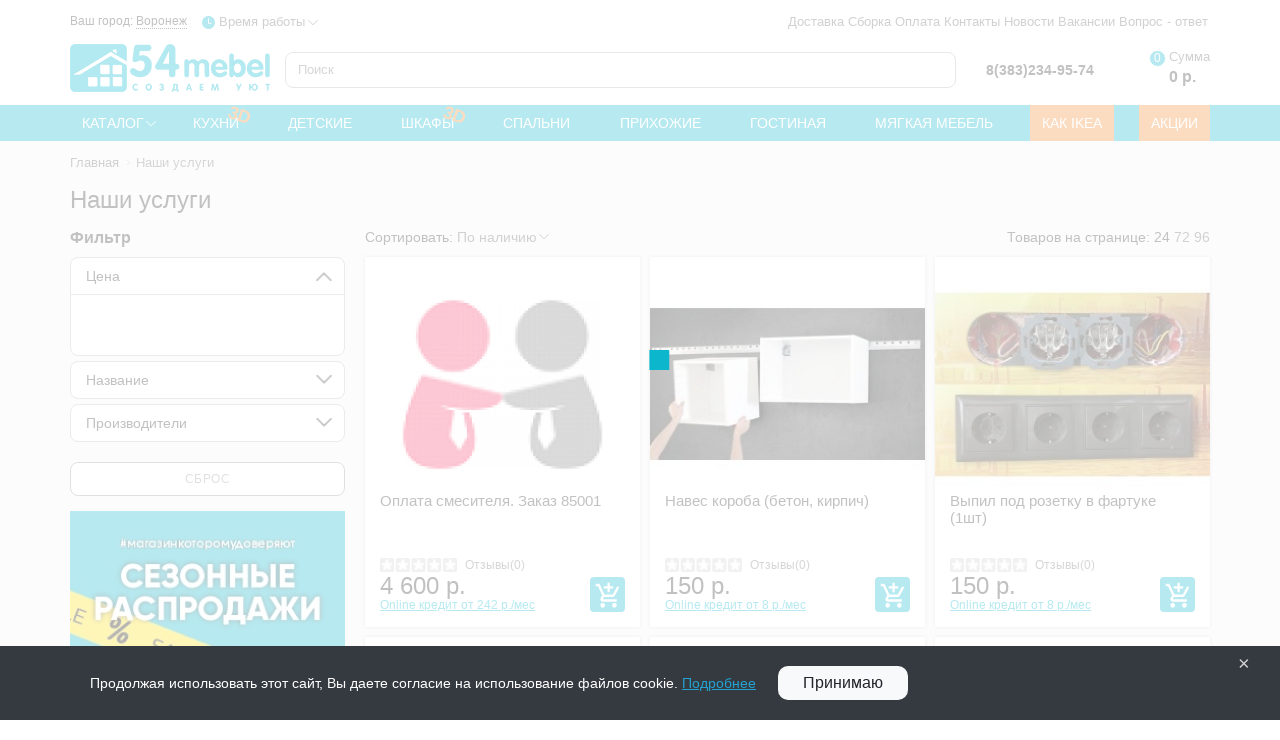

--- FILE ---
content_type: text/html; charset=utf-8
request_url: https://voronezh.54-mebel.ru/uslugi-nashi/
body_size: 18752
content:

<!DOCTYPE html>
<html dir="ltr" lang="ru">
<head> 
    <meta charset="UTF-8" />

    
    <title>Услуги от интернет-магазина MAXIMUS - Воронеж</title>
    <base href="https://voronezh.54-mebel.ru/" />

        <meta name="description" content="Наши услуги в каталоге интернет-магазина мебели 54MEBEL в Воронеже с доставкой по всей России! ✔ Цены от производителя, удвоенная гарантия, а также возможность купить мебель в рассрочку" />
        <meta name="keywords" content="" />

    <meta property="og:title" content="Услуги от интернет-магазина MAXIMUS - Воронеж" />
    <meta property="og:type" content="website" />
    <meta property="og:url" content="https://54-mebel.ru/uslugi-nashi/" />
    <meta name="viewport" content="width=device-width, initial-scale=1.0">

            <meta property="og:image" content="https://54-mebel.ru/image/cache/data/Nashi-uslugi/uslugi-270x250.jpg" />
        <meta property="og:site_name" content="Магазин мебели 54mebel | MAXIMUS" />

            <link href="https://voronezh.54-mebel.ru/image/data/logo/favicon-32x32.png" rel="icon" />
        
    <style>
        @font-face {
            font-family: 'Roboto';
            src: local('Roboto'), url('/catalog/view/theme/pit/fonts/Roboto-Regular.ttf');
            font-weight: normal;
            font-style: normal;
            font-display: swap;
        }
        @font-face {
            font-family: 'Roboto';
            src: local('Roboto'), url('/catalog/view/theme/pit/fonts/Roboto-Bold.ttf'); 
            font-weight: bold;
            font-style: normal;
            font-display: swap;
        }
    </style>

    <link rel="stylesheet" href="/catalog/view/theme/pit/css/style.css?1720145178">
    <link rel="stylesheet" href="/catalog/view/theme/pit/css/media.css?1720144979">

        <script>
        window.dataLayer = window.dataLayer || [];
    </script>
<!-- calltouch -->
<script>
(function(w,d,n,c){w.CalltouchDataObject=n;w[n]=function(){w[n]["callbacks"].push(arguments)};if(!w[n]["callbacks"]){w[n]["callbacks"]=[]}w[n]["loaded"]=false;if(typeof c!=="object"){c=[c]}w[n]["counters"]=c;for(var i=0;i<c.length;i+=1){p(c[i])}function p(cId){var a=d.getElementsByTagName("script")[0],s=d.createElement("script"),i=function(){a.parentNode.insertBefore(s,a)},m=typeof Array.prototype.find === 'function',n=m?"init-min.js":"init.js";s.async=true;s.src="https://mod.calltouch.ru/"+n+"?id="+cId;if(w.opera=="[object Opera]"){d.addEventListener("DOMContentLoaded",i,false)}else{i()}}})(window,document,"ct","jgx6vzkn");
</script>
<!-- calltouch -->
</head>
<body>
    <header>
                <noindex>
            <div class="mobile">
                <div class="container">
                    <nav>
                        <button class="toggle-menu"></button>
                        <div class="menu">
                            <button class="close"></button>
                            <a href="tel:83832349574" class="phone"> 8(383)234-95-74</a>
                            <div class="worktime">
                                Каждый день<br>
                                с 09:00 до 21:00<br>
                                Время по НСК
                            </div>
                            <div class="catalog">
                                <span>Каталог</span>
                                <ul><li itemprop="itemListElement" itemtype="http://schema.org/ItemList" itemscope itemtype="http://schema.org/ItemList" class="submenu"><a href="https://voronezh.54-mebel.ru/special-offers/">Акции </a> <meta itemprop="name" content="Акции" /> <ul><li  class=""><a href="https://voronezh.54-mebel.ru/special-offers/akcii-na-krovati-i-matrasy/">Акции на Кровати и Матрасы </a> </li><li  class=""><a href="https://voronezh.54-mebel.ru/special-offers/akcii-na-kuhonnye-garnitury/">Акции на Кухонную мебель </a> </li><li  class=""><a href="https://voronezh.54-mebel.ru/special-offers/akcii-na-mebel-v-gostinuyu/">Акции на мебель в Гостиную </a> </li><li  class=""><a href="https://voronezh.54-mebel.ru/special-offers/vremya-detskih-komnat/">Акции на мебель в Детскую </a> </li><li  class=""><a href="https://voronezh.54-mebel.ru/special-offers/akcii-na-mebel-v-prihozhuyu/">Акции на мебель в Прихожую </a> </li><li  class=""><a href="https://voronezh.54-mebel.ru/special-offers/akcii-na-mebel-v-spalnyu/">Акции на мебель в Спальню </a> </li><li  class=""><a href="https://voronezh.54-mebel.ru/special-offers/akcii-na-myagkuyu-mebel/">Акции на Мягкую Мебель </a> </li><li  class=""><a href="https://voronezh.54-mebel.ru/special-offers/aktion-shkaf/">Акция на шкафы </a> </li><li  class=""><a href="https://voronezh.54-mebel.ru/special-offers/rasprodaza/">Жаркие скидки </a> </li><li  class=""><a href="https://voronezh.54-mebel.ru/special-offers/rasprodazha-so-sklada/">Распродажа со склада </a> </li><li  class=""><a href="https://voronezh.54-mebel.ru/special-offers/specialnoe_predlozenie/">Специальные предложения по самым выгодным ценам </a> </li></ul></li><li  class=""><a href="https://voronezh.54-mebel.ru/gotovimsya_k_skole/">Готовимся к новому году </a> </li><li  class="second"><a href="https://voronezh.54-mebel.ru/kak_ikea/">Как IKEA </a> </li><li itemprop="itemListElement" itemtype="http://schema.org/ItemList" itemscope itemtype="http://schema.org/ItemList" class="submenu"><a href="https://voronezh.54-mebel.ru/kuhonnye-garnitury/">Кухни </a> <meta itemprop="name" content="Кухни" /> <ul><li itemprop="itemListElement" itemtype="http://schema.org/ItemList" itemscope itemtype="http://schema.org/ItemList" class="submenu"><a href="https://voronezh.54-mebel.ru/kuhonnye-garnitury/kichni_garnituri/">Кухонные гарнитуры </a> <meta itemprop="name" content="Кухонные гарнитуры" /> <ul><li  class=""><a href="https://voronezh.54-mebel.ru/kuhonnye-garnitury/kichni_garnituri/modulnye-kuhni/">Модульные кухни </a> </li><li  class=""><a href="https://voronezh.54-mebel.ru/kuhonnye-garnitury/kichni_garnituri/standartnye-kuhni/">Прямые готовые кухонные гарнитуры </a> </li><li  class=""><a href="https://voronezh.54-mebel.ru/kuhonnye-garnitury/kichni_garnituri/uglovie-gotovie-kuhni/">Угловые готовые кухонные гарнитуры </a> </li><li  class=""><a href="https://voronezh.54-mebel.ru/kuhonnye-garnitury/kichni_garnituri/aksessuary/">Комплектующие </a> </li><li  class=""><a href="https://voronezh.54-mebel.ru/kuhonnye-garnitury/kichni_garnituri/3d-proekt-kuhni/">Создать 3D проект </a> </li></ul></li><li  class=""><a href="https://voronezh.54-mebel.ru/kuhonnye-garnitury/bufetyi/">Буфеты </a> </li><li itemprop="itemListElement" itemtype="http://schema.org/ItemList" itemscope itemtype="http://schema.org/ItemList" class="submenu"><a href="https://voronezh.54-mebel.ru/kuhonnye-garnitury/stol-dlya-kuhni/">Обеденные столы </a> <meta itemprop="name" content="Обеденные столы" /> <ul><li  class=""><a href="https://voronezh.54-mebel.ru/kuhonnye-garnitury/stol-dlya-kuhni/derevyannie_ctoli/">Столы деревянные </a> </li><li  class=""><a href="https://voronezh.54-mebel.ru/kuhonnye-garnitury/stol-dlya-kuhni/stoli_obedennie/">Столы обеденные </a> </li><li  class=""><a href="https://voronezh.54-mebel.ru/kuhonnye-garnitury/stol-dlya-kuhni/stoli_steklyannie/">Столы стеклянные и МДФ </a> </li><li  class=""><a href="https://voronezh.54-mebel.ru/kuhonnye-garnitury/stol-dlya-kuhni/stoly-knizhki/">Столы-книжки </a> </li></ul></li><li itemprop="itemListElement" itemtype="http://schema.org/ItemList" itemscope itemtype="http://schema.org/ItemList" class="submenu"><a href="https://voronezh.54-mebel.ru/kuhonnye-garnitury/stulja/">Стулья </a> <meta itemprop="name" content="Стулья" /> <ul><li  class=""><a href="https://voronezh.54-mebel.ru/kuhonnye-garnitury/stulja/barnie/">Стулья барные </a> </li><li  class=""><a href="https://voronezh.54-mebel.ru/kuhonnye-garnitury/stulja/derevyannie/">Стулья деревянные </a> </li><li  class=""><a href="https://voronezh.54-mebel.ru/kuhonnye-garnitury/stulja/metallich/">Стулья металлические </a> </li><li  class=""><a href="https://voronezh.54-mebel.ru/kuhonnye-garnitury/stulja/plastik/">Стулья пластиковые </a> </li><li  class=""><a href="https://voronezh.54-mebel.ru/kuhonnye-garnitury/stulja/taburetki/">Табуретки </a> </li></ul></li><li  class=""><a href="https://voronezh.54-mebel.ru/kuhonnye-garnitury/kuhonnye-ugolki/">Кухонные уголки </a> </li><li  class=""><a href="https://voronezh.54-mebel.ru/kuhonnye-garnitury/obedennaja_zona/">Обеденные группы </a> </li></ul></li><li itemprop="itemListElement" itemtype="http://schema.org/ItemList" itemscope itemtype="http://schema.org/ItemList" class="submenu"><a href="https://voronezh.54-mebel.ru/detskaya/">Детские </a> <meta itemprop="name" content="Детские" /> <ul><li  class=""><a href="https://voronezh.54-mebel.ru/detskaya/detskie_komnati/">Детские комнаты </a> </li><li itemprop="itemListElement" itemtype="http://schema.org/ItemList" itemscope itemtype="http://schema.org/ItemList" class="submenu"><a href="https://voronezh.54-mebel.ru/detskaya/mebel_dlja_shkolnikov/">Школьная мебель </a> <meta itemprop="name" content="Школьная мебель" /> <ul><li  class=""><a href="https://voronezh.54-mebel.ru/detskaya/mebel_dlja_shkolnikov/detskie_kompjuternie_stoli/">Компьютерные столы </a> </li><li  class=""><a href="https://voronezh.54-mebel.ru/detskaya/mebel_dlja_shkolnikov/detskie-pismennye-stoly/">Письменные столы </a> </li><li  class=""><a href="https://voronezh.54-mebel.ru/detskaya/mebel_dlja_shkolnikov/detskie_kompjuternie_kresla/">Компьютерные кресла </a> </li></ul></li><li itemprop="itemListElement" itemtype="http://schema.org/ItemList" itemscope itemtype="http://schema.org/ItemList" class="submenu"><a href="https://voronezh.54-mebel.ru/detskaya/detskie_krovati/">Детские кровати </a> <meta itemprop="name" content="Детские кровати" /> <ul><li  class=""><a href="https://voronezh.54-mebel.ru/detskaya/detskie_krovati/dvuhjarusnie_detskie_krovati/">Двухъярусные кровати </a> </li><li  class=""><a href="https://voronezh.54-mebel.ru/detskaya/detskie_krovati/krovati-odnoyarusnie/">Кровати одноярусные </a> </li><li  class=""><a href="https://voronezh.54-mebel.ru/detskaya/detskie_krovati/detskie_krovat_cherdak/">Кровати чердаки </a> </li><li  class=""><a href="https://voronezh.54-mebel.ru/detskaya/detskie_krovati/krovati_s_vidvizhnoy_sekciey/">Кровати с выдвижной секцией </a> </li><li  class=""><a href="https://voronezh.54-mebel.ru/detskaya/detskie_krovati/krovati-mashinki/">Кровати машинки </a> </li><li  class=""><a href="https://voronezh.54-mebel.ru/detskaya/detskie_krovati/detskie_krovatki__kolibelnie/">Кроватки для новорожденных </a> </li></ul></li><li  class=""><a href="https://voronezh.54-mebel.ru/detskaya/detskie_divani/">Детские диваны </a> </li><li itemprop="itemListElement" itemtype="http://schema.org/ItemList" itemscope itemtype="http://schema.org/ItemList" class="submenu"><a href="https://voronezh.54-mebel.ru/detskaya/mebel-dlya-khraneniya/">Мебель для хранения </a> <meta itemprop="name" content="Мебель для хранения" /> <ul><li  class=""><a href="https://voronezh.54-mebel.ru/detskaya/mebel-dlya-khraneniya/detskie-shkafy/">Детские шкафы </a> </li><li  class=""><a href="https://voronezh.54-mebel.ru/detskaya/mebel-dlya-khraneniya/detskie-komody/">Комоды детские </a> </li><li  class=""><a href="https://voronezh.54-mebel.ru/detskaya/mebel-dlya-khraneniya/navesnye-elementy-v-detskuyu/">Полки </a> </li><li  class=""><a href="https://voronezh.54-mebel.ru/detskaya/mebel-dlya-khraneniya/detskie-stellazhi/">Стеллажи и пеналы </a> </li><li  class=""><a href="https://voronezh.54-mebel.ru/detskaya/mebel-dlya-khraneniya/detskie-prikrovatnye-tumby/">Прикроватные тумбы </a> </li></ul></li><li  class=""><a href="https://voronezh.54-mebel.ru/detskaya/zerkala-v-detskuyu/">Зеркала </a> </li></ul></li><li itemprop="itemListElement" itemtype="http://schema.org/ItemList" itemscope itemtype="http://schema.org/ItemList" class="submenu"><a href="https://voronezh.54-mebel.ru/spalni/">Спальня </a> <meta itemprop="name" content="Спальня" /> <ul><li  class=""><a href="https://voronezh.54-mebel.ru/spalni/spalnie-garnituri/">Спальные гарнитуры </a> </li><li  class=""><a href="https://voronezh.54-mebel.ru/spalni/komody-tumby/">Комоды </a> </li><li itemprop="itemListElement" itemtype="http://schema.org/ItemList" itemscope itemtype="http://schema.org/ItemList" class="submenu"><a href="https://voronezh.54-mebel.ru/spalni/krovati-i-matrasi/">Кровати и матрасы </a> <meta itemprop="name" content="Кровати и матрасы" /> <ul><li  class=""><a href="https://voronezh.54-mebel.ru/spalni/krovati-i-matrasi/krovat-s-podemnym-mexanizmom/">Кровати с подъемным механизмом </a> </li><li  class=""><a href="https://voronezh.54-mebel.ru/spalni/krovati-i-matrasi/dvuspalnye-krovati/">Двуспальные кровати </a> </li><li  class=""><a href="https://voronezh.54-mebel.ru/spalni/krovati-i-matrasi/odnospalnye-krovati/">Односпальные кровати </a> </li><li  class=""><a href="https://voronezh.54-mebel.ru/spalni/krovati-i-matrasi/raskladushki/">Раскладушки </a> </li><li  class=""><a href="https://voronezh.54-mebel.ru/spalni/krovati-i-matrasi/matrasy/">Матрасы </a> </li></ul></li><li  class=""><a href="https://voronezh.54-mebel.ru/spalni/trelyazh/">Туалетные столики. Трельяж </a> </li><li  class=""><a href="https://voronezh.54-mebel.ru/spalni/tumby-prikrovatnye/">Тумбы прикроватные </a> </li><li  class=""><a href="https://voronezh.54-mebel.ru/spalni/zerkalo/">Зеркала </a> </li></ul></li><li itemprop="itemListElement" itemtype="http://schema.org/ItemList" itemscope itemtype="http://schema.org/ItemList" class="submenu"><a href="https://voronezh.54-mebel.ru/gostinnaja/">Гостиная  </a> <meta itemprop="name" content="Гостиная " /> <ul><li  class=""><a href="https://voronezh.54-mebel.ru/gostinnaja/zhurnalnye-stoliki/">Журнальные столики </a> </li><li  class=""><a href="https://voronezh.54-mebel.ru/gostinnaja/modulnye-gostinye/">Модульные гостиные </a> </li><li  class=""><a href="https://voronezh.54-mebel.ru/gostinnaja/tymbu_dlya_gostinoi/">Тумбы для гостиной </a> </li><li  class=""><a href="https://voronezh.54-mebel.ru/gostinnaja/tumba-pod-tva/">Тумбы под ТВ </a> </li><li  class=""><a href="https://voronezh.54-mebel.ru/gostinnaja/stenki-gorki/">Гостиные стенки, Горки </a> </li></ul></li><li itemprop="itemListElement" itemtype="http://schema.org/ItemList" itemscope itemtype="http://schema.org/ItemList" class="submenu"><a href="https://voronezh.54-mebel.ru/prihozhie/">Прихожая </a> <meta itemprop="name" content="Прихожая" /> <ul><li  class=""><a href="https://voronezh.54-mebel.ru/prihozhie/modulnie_prihozhie/">Модульные прихожие </a> </li><li  class=""><a href="https://voronezh.54-mebel.ru/prihozhie/gotovie_reshenija_prihozhih/">Прихожие готовые </a> </li><li  class=""><a href="https://voronezh.54-mebel.ru/prihozhie/veshalki/">Вешалки в прихожую </a> </li><li  class=""><a href="https://voronezh.54-mebel.ru/prihozhie/obuvnici/">Тумбы для обуви </a> </li><li  class=""><a href="https://voronezh.54-mebel.ru/prihozhie/banketki/">Пуфы и банкетки </a> </li></ul></li><li itemprop="itemListElement" itemtype="http://schema.org/ItemList" itemscope itemtype="http://schema.org/ItemList" class="submenu"><a href="https://voronezh.54-mebel.ru/vannaya/">Ванна </a> <meta itemprop="name" content="Ванна" /> <ul><li  class=""><a href="https://voronezh.54-mebel.ru/vannaya/mebel-dlya-vannoy/">Мебель для ванной </a> </li><li  class=""><a href="https://voronezh.54-mebel.ru/vannaya/penaly-dlya-vannoy/">Пеналы для ванной </a> </li><li  class=""><a href="https://voronezh.54-mebel.ru/vannaya/tumby-dlya-vannoy/">Тумбы для ванной </a> </li><li  class=""><a href="https://voronezh.54-mebel.ru/vannaya/zerkala-dlya-vannoy/">Зеркала для ванной </a> </li><li  class=""><a href="https://voronezh.54-mebel.ru/vannaya/keramicheskie-rakoviny/">Керамические раковины </a> </li></ul></li><li itemprop="itemListElement" itemtype="http://schema.org/ItemList" itemscope itemtype="http://schema.org/ItemList" class="submenu"><a href="https://voronezh.54-mebel.ru/myagkaya-mebel/">Мягкая мебель </a> <meta itemprop="name" content="Мягкая мебель" /> <ul><li  class=""><a href="https://voronezh.54-mebel.ru/myagkaya-mebel/kresla/">Кресла </a> </li><li  class=""><a href="https://voronezh.54-mebel.ru/myagkaya-mebel/divani/">Прямые диваны </a> </li><li  class=""><a href="https://voronezh.54-mebel.ru/myagkaya-mebel/uglovie_divani/">Угловые диваны </a> </li></ul></li><li itemprop="itemListElement" itemtype="http://schema.org/ItemList" itemscope itemtype="http://schema.org/ItemList" class="submenu"><a href="https://voronezh.54-mebel.ru/ofisnaja_mebel/">Офисная мебель </a> <meta itemprop="name" content="Офисная мебель" /> <ul><li  class=""><a href="https://voronezh.54-mebel.ru/ofisnaja_mebel/rabochie-kabinety/">Рабочие кабинеты </a> </li><li  class=""><a href="https://voronezh.54-mebel.ru/ofisnaja_mebel/ofisnye-divany/">Офисные диваны </a> </li><li itemprop="itemListElement" itemtype="http://schema.org/ItemList" itemscope itemtype="http://schema.org/ItemList" class="submenu"><a href="https://voronezh.54-mebel.ru/ofisnaja_mebel/kresla-stulya/">Кресла, Стулья </a> <meta itemprop="name" content="Кресла, Стулья" /> <ul><li  class=""><a href="https://voronezh.54-mebel.ru/ofisnaja_mebel/kresla-stulya/kresla-rukovoditelya/">Кресла руководителей  </a> </li><li  class=""><a href="https://voronezh.54-mebel.ru/ofisnaja_mebel/kresla-stulya/ofisnye-kresla/">Офисные кресла </a> </li><li  class=""><a href="https://voronezh.54-mebel.ru/ofisnaja_mebel/kresla-stulya/ofisnye-stulya/">Офисные стулья </a> </li></ul></li><li  class=""><a href="https://voronezh.54-mebel.ru/ofisnaja_mebel/ofisnye-stoly-tumby/">Офисные столы </a> </li><li  class=""><a href="https://voronezh.54-mebel.ru/ofisnaja_mebel/ofisnye-shkafy-i-stellazhi/">Офисные шкафы </a> </li><li  class=""><a href="https://voronezh.54-mebel.ru/ofisnaja_mebel/ofisnye-stellazhi/">Офисные стеллажи </a> </li><li  class=""><a href="https://voronezh.54-mebel.ru/ofisnaja_mebel/ofisnye-tumby/">Офисные тумбы </a> </li></ul></li><li itemprop="itemListElement" itemtype="http://schema.org/ItemList" itemscope itemtype="http://schema.org/ItemList" class="submenu"><a href="https://voronezh.54-mebel.ru/shkafi-i-stellagi/">Шкафы и стеллажи </a> <meta itemprop="name" content="Шкафы и стеллажи" /> <ul><li  class=""><a href="https://voronezh.54-mebel.ru/shkafi-i-stellagi/shkafi-kupe/">Шкафы-купе </a> </li><li itemprop="itemListElement" itemtype="http://schema.org/ItemList" itemscope itemtype="http://schema.org/ItemList" class="submenu"><a href="https://voronezh.54-mebel.ru/shkafi-i-stellagi/shkafi_raspashnie/">Шкафы распашные </a> <meta itemprop="name" content="Шкафы распашные" /> <ul><li  class=""><a href="https://voronezh.54-mebel.ru/shkafi-i-stellagi/shkafi_raspashnie/shkafy-raspashnye-odnostvorchatye/">Шкафы распашные одностворчатые </a> </li><li  class=""><a href="https://voronezh.54-mebel.ru/shkafi-i-stellagi/shkafi_raspashnie/shkafy-raspashnye-dvustvorchatye/">Шкафы распашные двустворчатые </a> </li><li  class=""><a href="https://voronezh.54-mebel.ru/shkafi-i-stellagi/shkafi_raspashnie/shkafy-raspashnye-trekhstvorchatye/">Шкафы распашные трехстворчатые </a> </li><li  class=""><a href="https://voronezh.54-mebel.ru/shkafi-i-stellagi/shkafi_raspashnie/shkafy-raspashnye-chetyrekhstvorchatye/">Шкафы распашные четырехстворчатые </a> </li><li  class=""><a href="https://voronezh.54-mebel.ru/shkafi-i-stellagi/shkafi_raspashnie/shkafy-raspashnye-pyatistvorchatye/">Шкафы распашные пятистворчатые </a> </li></ul></li><li  class=""><a href="https://voronezh.54-mebel.ru/shkafi-i-stellagi/shkafi_uglovie/">Шкафы угловые </a> </li><li  class=""><a href="https://voronezh.54-mebel.ru/shkafi-i-stellagi/stellazhi/">Стеллажи, пеналы </a> </li><li  class=""><a href="https://voronezh.54-mebel.ru/shkafi-i-stellagi/polki/">Полки </a> </li></ul></li><li  class=""><a href="https://voronezh.54-mebel.ru/stoly-kompyuternye/">Компьютерные и письменные столы </a> </li><li  class=""><a href="https://voronezh.54-mebel.ru/mebel-dlya-dachi/">Мебель для дачи </a> </li><li itemprop="itemListElement" itemtype="http://schema.org/ItemList" itemscope itemtype="http://schema.org/ItemList" class="submenu"><a href="https://voronezh.54-mebel.ru/mebel_iz_massiva/">Мебель из массива дерева </a> <meta itemprop="name" content="Мебель из массива дерева" /> <ul><li  class=""><a href="https://voronezh.54-mebel.ru/mebel_iz_massiva/krovati_iz_massiva/">Кровати из массива дерева </a> </li><li  class=""><a href="https://voronezh.54-mebel.ru/mebel_iz_massiva/konodu_iz_massiva/">Комоды из массива дерева </a> </li></ul></li><li  class=""><a href="https://voronezh.54-mebel.ru/tovaru_dlya_cemnoi_kvartiru/">Товары для съемной квартиры </a> </li><li itemprop="itemListElement" itemtype="http://schema.org/ItemList" itemscope itemtype="http://schema.org/ItemList" class="submenu"><a href="https://voronezh.54-mebel.ru/mebel_transformer/">Мебель трансформер в Новосибирске </a> <meta itemprop="name" content="Мебель трансформер в Новосибирске" /> <ul><li  class=""><a href="https://voronezh.54-mebel.ru/mebel_transformer/shkafi-krovati-transformer/">Шкафы-кровати трансформер </a> </li><li  class=""><a href="https://voronezh.54-mebel.ru/mebel_transformer/shkafi-krovati-s-divanom/">Шкафы кровать-диван трансформер </a> </li><li  class=""><a href="https://voronezh.54-mebel.ru/mebel_transformer/detskie_shkaf-krovati/">Детские шкаф-кровать трансформер </a> </li><li  class=""><a href="https://voronezh.54-mebel.ru/mebel_transformer/stolyi_transformeryi/">Столы трансформеры </a> </li></ul></li><li  class=""><a href="https://voronezh.54-mebel.ru/uslugi-nashi/">Наши услуги </a> </li><li itemprop="itemListElement" itemtype="http://schema.org/ItemList" itemscope itemtype="http://schema.org/ItemList" class="submenu"><a href="https://voronezh.54-mebel.ru/nashi_raboti/">Наши Работы </a> <meta itemprop="name" content="Наши Работы" /> <ul><li  class=""><a href="https://voronezh.54-mebel.ru/nashi_raboti/kitchen-nashi/">Кухни </a> </li><li  class=""><a href="https://voronezh.54-mebel.ru/nashi_raboti/nashi-raboty-shkaf/">Шкафы </a> </li><li  class=""><a href="https://voronezh.54-mebel.ru/nashi_raboti/fomputer-stol-nashe/">Компьютерные столы </a> </li><li  class=""><a href="https://voronezh.54-mebel.ru/nashi_raboti/detskie-nashi/">Детские комнаты </a> </li><li  class=""><a href="https://voronezh.54-mebel.ru/nashi_raboti/gostinaya-nashe/">Гостиные </a> </li><li  class=""><a href="https://voronezh.54-mebel.ru/nashi_raboti/spalni-krovati-nashe/">Спальни, кровати </a> </li><li  class=""><a href="https://voronezh.54-mebel.ru/nashi_raboti/prihogie-nashi/">Прихожие </a> </li></ul></li></ul>                            </div>
                                                        <ul>
                                                            <li class="delivery"><a href="https://voronezh.54-mebel.ru/dostavka-region-spb">Доставка</a></li>
                                <li class="samovivoz"><a href="https://voronezh.54-mebel.ru/sborka-v-vashem-gorode">Сборка</a></li>
                                <li class="payment"><a href="https://voronezh.54-mebel.ru/oplata-region-spb">Оплата</a></li>
                                <li class="contacts"><a href="https://voronezh.54-mebel.ru/contacts-region-krs">Контакты</a></li>
                                <li class="news"><a href="/all-news/">Новости</a></li>
                                <li class="job"><a href="https://voronezh.54-mebel.ru/job">Вакансии</a></li>
                                <li class="faq"><a href="https://voronezh.54-mebel.ru/faq">Вопрос - ответ</a></li>
                            </ul>
                        </div>
                    </nav>
                    <div class="location">
                        <button></button>
                    </div>
                    <a class="personal" href="https://portal-zakazov.com/personal/" rel="nofollow" target="_blank"></a>
                                        <a class="logo" href="https://voronezh.54-mebel.ru/">
                        <img src="https://voronezh.54-mebel.ru/image/data/logo/site-logo.png" title="Магазин мебели 54mebel | MAXIMUS" alt="Магазин мебели 54mebel | MAXIMUS" width="150px" height="36px">
                    </a>
                                        <div class="search-wrapper">
                        <button></button>
                        <div class="search">
                            <input type="text" name="search" placeholder="Поиск" value="" autocomplete="off">
                            <span class="button-search"></span>
                        </div>
                    </div>
                    <a class="phone" href="tel:83832349574"></a>
                    <div class="minicart">
    <div class="cart_open">
        Сумма
        <span>
            <span class="count">0</span><span class="uppercase">0 р.</span>        </span>
    </div>
    <div class="cart_show">
        <button class="close"></button>
        <div class="mini-cart-info">
                    Ваша корзина пуста
                </div>
    </div>
</div>                </div>
            </div>
        </noindex>
        <div class="full">
            <div class="container">
                <div class="top">
                    <div class="prmn-cmngr prmn-cmngr_top" data-confirm="true">
                        
<span class="prmn-cmngr__city-text">Ваш город:</span>
<span class="prmn-cmngr__city">
    <span>Воронеж</span>
</span>
                    </div>
                    <div class="worktime">
                        Время работы
                        <span>
                            Каждый день<br>
                            с 09:00 до 21:00<br>
                            Время по НСК
                        </span>
                    </div>

                    <ul>
                                                <li><a href="https://voronezh.54-mebel.ru/dostavka-region-spb">Доставка</a></li>
                        <li><a href="https://voronezh.54-mebel.ru/sborka-v-vashem-gorode">Сборка</a></li>
                        <li><a href="https://voronezh.54-mebel.ru/oplata-region-spb">Оплата</a></li>
                        <li><a href="https://voronezh.54-mebel.ru/contacts-region-krs">Контакты</a></li>
                        <li><a href="/all-news/">Новости</a></li>
                        <li><a href="https://voronezh.54-mebel.ru/job">Вакансии</a></li>
                        <li><a href="https://voronezh.54-mebel.ru/faq">Вопрос - ответ</a></li>
                    </ul>
                </div>
                <div class="bottom">
                                        <a class="logo" href="https://voronezh.54-mebel.ru/">
                        <img src="https://voronezh.54-mebel.ru/image/data/logo/site-logo.png" title="Магазин мебели 54mebel | MAXIMUS" alt="Магазин мебели 54mebel | MAXIMUS" width="200px" height="48px">
                    </a>
                                        <div class="search">
                        <input type="text" name="search" placeholder="Поиск" value="" autocomplete="off">
                        <span class="button-search"></span>
                    </div>
                    <div class="phone">
                                            <a href="tel:83832349574"> 8(383)234-95-74</a>
                                                            </div>
                    <a class="personal" href="https://portal-zakazov.com/personal/" rel="nofollow"></a>
                    <div class="minicart">
    <div class="cart_open">
        Сумма
        <span>
            <span class="count">0</span><span class="uppercase">0 р.</span>        </span>
    </div>
    <div class="cart_show">
        <button class="close"></button>
        <div class="mini-cart-info">
                    Ваша корзина пуста
                </div>
    </div>
</div>                </div>
            </div>
            <div class="catalog-menu">
                <div class="container">
                    <nav itemscope itemtype="http://schema.org/SiteNavigationElement">
                        <ul itemprop="about" itemscope itemtype="http://schema.org/ItemList">
                            <li  itemprop="itemListElement"  itemscope itemtype="http://schema.org/ItemList" class="catalog">
                                <span>Каталог</span>
                                <ul><li itemprop="itemListElement" itemtype="http://schema.org/ItemList" itemscope itemtype="http://schema.org/ItemList" class="submenu"><a href="https://voronezh.54-mebel.ru/special-offers/">Акции </a> <meta itemprop="name" content="Акции" /> <ul><li  class=""><a href="https://voronezh.54-mebel.ru/special-offers/akcii-na-krovati-i-matrasy/">Акции на Кровати и Матрасы </a> </li><li  class=""><a href="https://voronezh.54-mebel.ru/special-offers/akcii-na-kuhonnye-garnitury/">Акции на Кухонную мебель </a> </li><li  class=""><a href="https://voronezh.54-mebel.ru/special-offers/akcii-na-mebel-v-gostinuyu/">Акции на мебель в Гостиную </a> </li><li  class=""><a href="https://voronezh.54-mebel.ru/special-offers/vremya-detskih-komnat/">Акции на мебель в Детскую </a> </li><li  class=""><a href="https://voronezh.54-mebel.ru/special-offers/akcii-na-mebel-v-prihozhuyu/">Акции на мебель в Прихожую </a> </li><li  class=""><a href="https://voronezh.54-mebel.ru/special-offers/akcii-na-mebel-v-spalnyu/">Акции на мебель в Спальню </a> </li><li  class=""><a href="https://voronezh.54-mebel.ru/special-offers/akcii-na-myagkuyu-mebel/">Акции на Мягкую Мебель </a> </li><li  class=""><a href="https://voronezh.54-mebel.ru/special-offers/aktion-shkaf/">Акция на шкафы </a> </li><li  class=""><a href="https://voronezh.54-mebel.ru/special-offers/rasprodaza/">Жаркие скидки </a> </li><li  class=""><a href="https://voronezh.54-mebel.ru/special-offers/rasprodazha-so-sklada/">Распродажа со склада </a> </li><li  class=""><a href="https://voronezh.54-mebel.ru/special-offers/specialnoe_predlozenie/">Специальные предложения по самым выгодным ценам </a> </li></ul></li><li  class=""><a href="https://voronezh.54-mebel.ru/gotovimsya_k_skole/">Готовимся к новому году </a> </li><li  class="second"><a href="https://voronezh.54-mebel.ru/kak_ikea/">Как IKEA </a> </li><li itemprop="itemListElement" itemtype="http://schema.org/ItemList" itemscope itemtype="http://schema.org/ItemList" class="submenu"><a href="https://voronezh.54-mebel.ru/kuhonnye-garnitury/">Кухни </a> <meta itemprop="name" content="Кухни" /> <ul><li itemprop="itemListElement" itemtype="http://schema.org/ItemList" itemscope itemtype="http://schema.org/ItemList" class="submenu"><a href="https://voronezh.54-mebel.ru/kuhonnye-garnitury/kichni_garnituri/">Кухонные гарнитуры </a> <meta itemprop="name" content="Кухонные гарнитуры" /> <ul><li  class=""><a href="https://voronezh.54-mebel.ru/kuhonnye-garnitury/kichni_garnituri/modulnye-kuhni/">Модульные кухни </a> </li><li  class=""><a href="https://voronezh.54-mebel.ru/kuhonnye-garnitury/kichni_garnituri/standartnye-kuhni/">Прямые готовые кухонные гарнитуры </a> </li><li  class=""><a href="https://voronezh.54-mebel.ru/kuhonnye-garnitury/kichni_garnituri/uglovie-gotovie-kuhni/">Угловые готовые кухонные гарнитуры </a> </li><li  class=""><a href="https://voronezh.54-mebel.ru/kuhonnye-garnitury/kichni_garnituri/aksessuary/">Комплектующие </a> </li><li  class=""><a href="https://voronezh.54-mebel.ru/kuhonnye-garnitury/kichni_garnituri/3d-proekt-kuhni/">Создать 3D проект </a> </li></ul></li><li  class=""><a href="https://voronezh.54-mebel.ru/kuhonnye-garnitury/bufetyi/">Буфеты </a> </li><li itemprop="itemListElement" itemtype="http://schema.org/ItemList" itemscope itemtype="http://schema.org/ItemList" class="submenu"><a href="https://voronezh.54-mebel.ru/kuhonnye-garnitury/stol-dlya-kuhni/">Обеденные столы </a> <meta itemprop="name" content="Обеденные столы" /> <ul><li  class=""><a href="https://voronezh.54-mebel.ru/kuhonnye-garnitury/stol-dlya-kuhni/derevyannie_ctoli/">Столы деревянные </a> </li><li  class=""><a href="https://voronezh.54-mebel.ru/kuhonnye-garnitury/stol-dlya-kuhni/stoli_obedennie/">Столы обеденные </a> </li><li  class=""><a href="https://voronezh.54-mebel.ru/kuhonnye-garnitury/stol-dlya-kuhni/stoli_steklyannie/">Столы стеклянные и МДФ </a> </li><li  class=""><a href="https://voronezh.54-mebel.ru/kuhonnye-garnitury/stol-dlya-kuhni/stoly-knizhki/">Столы-книжки </a> </li></ul></li><li itemprop="itemListElement" itemtype="http://schema.org/ItemList" itemscope itemtype="http://schema.org/ItemList" class="submenu"><a href="https://voronezh.54-mebel.ru/kuhonnye-garnitury/stulja/">Стулья </a> <meta itemprop="name" content="Стулья" /> <ul><li  class=""><a href="https://voronezh.54-mebel.ru/kuhonnye-garnitury/stulja/barnie/">Стулья барные </a> </li><li  class=""><a href="https://voronezh.54-mebel.ru/kuhonnye-garnitury/stulja/derevyannie/">Стулья деревянные </a> </li><li  class=""><a href="https://voronezh.54-mebel.ru/kuhonnye-garnitury/stulja/metallich/">Стулья металлические </a> </li><li  class=""><a href="https://voronezh.54-mebel.ru/kuhonnye-garnitury/stulja/plastik/">Стулья пластиковые </a> </li><li  class=""><a href="https://voronezh.54-mebel.ru/kuhonnye-garnitury/stulja/taburetki/">Табуретки </a> </li></ul></li><li  class=""><a href="https://voronezh.54-mebel.ru/kuhonnye-garnitury/kuhonnye-ugolki/">Кухонные уголки </a> </li><li  class=""><a href="https://voronezh.54-mebel.ru/kuhonnye-garnitury/obedennaja_zona/">Обеденные группы </a> </li></ul></li><li itemprop="itemListElement" itemtype="http://schema.org/ItemList" itemscope itemtype="http://schema.org/ItemList" class="submenu"><a href="https://voronezh.54-mebel.ru/detskaya/">Детские </a> <meta itemprop="name" content="Детские" /> <ul><li  class=""><a href="https://voronezh.54-mebel.ru/detskaya/detskie_komnati/">Детские комнаты </a> </li><li itemprop="itemListElement" itemtype="http://schema.org/ItemList" itemscope itemtype="http://schema.org/ItemList" class="submenu"><a href="https://voronezh.54-mebel.ru/detskaya/mebel_dlja_shkolnikov/">Школьная мебель </a> <meta itemprop="name" content="Школьная мебель" /> <ul><li  class=""><a href="https://voronezh.54-mebel.ru/detskaya/mebel_dlja_shkolnikov/detskie_kompjuternie_stoli/">Компьютерные столы </a> </li><li  class=""><a href="https://voronezh.54-mebel.ru/detskaya/mebel_dlja_shkolnikov/detskie-pismennye-stoly/">Письменные столы </a> </li><li  class=""><a href="https://voronezh.54-mebel.ru/detskaya/mebel_dlja_shkolnikov/detskie_kompjuternie_kresla/">Компьютерные кресла </a> </li></ul></li><li itemprop="itemListElement" itemtype="http://schema.org/ItemList" itemscope itemtype="http://schema.org/ItemList" class="submenu"><a href="https://voronezh.54-mebel.ru/detskaya/detskie_krovati/">Детские кровати </a> <meta itemprop="name" content="Детские кровати" /> <ul><li  class=""><a href="https://voronezh.54-mebel.ru/detskaya/detskie_krovati/dvuhjarusnie_detskie_krovati/">Двухъярусные кровати </a> </li><li  class=""><a href="https://voronezh.54-mebel.ru/detskaya/detskie_krovati/krovati-odnoyarusnie/">Кровати одноярусные </a> </li><li  class=""><a href="https://voronezh.54-mebel.ru/detskaya/detskie_krovati/detskie_krovat_cherdak/">Кровати чердаки </a> </li><li  class=""><a href="https://voronezh.54-mebel.ru/detskaya/detskie_krovati/krovati_s_vidvizhnoy_sekciey/">Кровати с выдвижной секцией </a> </li><li  class=""><a href="https://voronezh.54-mebel.ru/detskaya/detskie_krovati/krovati-mashinki/">Кровати машинки </a> </li><li  class=""><a href="https://voronezh.54-mebel.ru/detskaya/detskie_krovati/detskie_krovatki__kolibelnie/">Кроватки для новорожденных </a> </li></ul></li><li  class=""><a href="https://voronezh.54-mebel.ru/detskaya/detskie_divani/">Детские диваны </a> </li><li itemprop="itemListElement" itemtype="http://schema.org/ItemList" itemscope itemtype="http://schema.org/ItemList" class="submenu"><a href="https://voronezh.54-mebel.ru/detskaya/mebel-dlya-khraneniya/">Мебель для хранения </a> <meta itemprop="name" content="Мебель для хранения" /> <ul><li  class=""><a href="https://voronezh.54-mebel.ru/detskaya/mebel-dlya-khraneniya/detskie-shkafy/">Детские шкафы </a> </li><li  class=""><a href="https://voronezh.54-mebel.ru/detskaya/mebel-dlya-khraneniya/detskie-komody/">Комоды детские </a> </li><li  class=""><a href="https://voronezh.54-mebel.ru/detskaya/mebel-dlya-khraneniya/navesnye-elementy-v-detskuyu/">Полки </a> </li><li  class=""><a href="https://voronezh.54-mebel.ru/detskaya/mebel-dlya-khraneniya/detskie-stellazhi/">Стеллажи и пеналы </a> </li><li  class=""><a href="https://voronezh.54-mebel.ru/detskaya/mebel-dlya-khraneniya/detskie-prikrovatnye-tumby/">Прикроватные тумбы </a> </li></ul></li><li  class=""><a href="https://voronezh.54-mebel.ru/detskaya/zerkala-v-detskuyu/">Зеркала </a> </li></ul></li><li itemprop="itemListElement" itemtype="http://schema.org/ItemList" itemscope itemtype="http://schema.org/ItemList" class="submenu"><a href="https://voronezh.54-mebel.ru/spalni/">Спальня </a> <meta itemprop="name" content="Спальня" /> <ul><li  class=""><a href="https://voronezh.54-mebel.ru/spalni/spalnie-garnituri/">Спальные гарнитуры </a> </li><li  class=""><a href="https://voronezh.54-mebel.ru/spalni/komody-tumby/">Комоды </a> </li><li itemprop="itemListElement" itemtype="http://schema.org/ItemList" itemscope itemtype="http://schema.org/ItemList" class="submenu"><a href="https://voronezh.54-mebel.ru/spalni/krovati-i-matrasi/">Кровати и матрасы </a> <meta itemprop="name" content="Кровати и матрасы" /> <ul><li  class=""><a href="https://voronezh.54-mebel.ru/spalni/krovati-i-matrasi/krovat-s-podemnym-mexanizmom/">Кровати с подъемным механизмом </a> </li><li  class=""><a href="https://voronezh.54-mebel.ru/spalni/krovati-i-matrasi/dvuspalnye-krovati/">Двуспальные кровати </a> </li><li  class=""><a href="https://voronezh.54-mebel.ru/spalni/krovati-i-matrasi/odnospalnye-krovati/">Односпальные кровати </a> </li><li  class=""><a href="https://voronezh.54-mebel.ru/spalni/krovati-i-matrasi/raskladushki/">Раскладушки </a> </li><li  class=""><a href="https://voronezh.54-mebel.ru/spalni/krovati-i-matrasi/matrasy/">Матрасы </a> </li></ul></li><li  class=""><a href="https://voronezh.54-mebel.ru/spalni/trelyazh/">Туалетные столики. Трельяж </a> </li><li  class=""><a href="https://voronezh.54-mebel.ru/spalni/tumby-prikrovatnye/">Тумбы прикроватные </a> </li><li  class=""><a href="https://voronezh.54-mebel.ru/spalni/zerkalo/">Зеркала </a> </li></ul></li><li itemprop="itemListElement" itemtype="http://schema.org/ItemList" itemscope itemtype="http://schema.org/ItemList" class="submenu"><a href="https://voronezh.54-mebel.ru/gostinnaja/">Гостиная  </a> <meta itemprop="name" content="Гостиная " /> <ul><li  class=""><a href="https://voronezh.54-mebel.ru/gostinnaja/zhurnalnye-stoliki/">Журнальные столики </a> </li><li  class=""><a href="https://voronezh.54-mebel.ru/gostinnaja/modulnye-gostinye/">Модульные гостиные </a> </li><li  class=""><a href="https://voronezh.54-mebel.ru/gostinnaja/tymbu_dlya_gostinoi/">Тумбы для гостиной </a> </li><li  class=""><a href="https://voronezh.54-mebel.ru/gostinnaja/tumba-pod-tva/">Тумбы под ТВ </a> </li><li  class=""><a href="https://voronezh.54-mebel.ru/gostinnaja/stenki-gorki/">Гостиные стенки, Горки </a> </li></ul></li><li itemprop="itemListElement" itemtype="http://schema.org/ItemList" itemscope itemtype="http://schema.org/ItemList" class="submenu"><a href="https://voronezh.54-mebel.ru/prihozhie/">Прихожая </a> <meta itemprop="name" content="Прихожая" /> <ul><li  class=""><a href="https://voronezh.54-mebel.ru/prihozhie/modulnie_prihozhie/">Модульные прихожие </a> </li><li  class=""><a href="https://voronezh.54-mebel.ru/prihozhie/gotovie_reshenija_prihozhih/">Прихожие готовые </a> </li><li  class=""><a href="https://voronezh.54-mebel.ru/prihozhie/veshalki/">Вешалки в прихожую </a> </li><li  class=""><a href="https://voronezh.54-mebel.ru/prihozhie/obuvnici/">Тумбы для обуви </a> </li><li  class=""><a href="https://voronezh.54-mebel.ru/prihozhie/banketki/">Пуфы и банкетки </a> </li></ul></li><li itemprop="itemListElement" itemtype="http://schema.org/ItemList" itemscope itemtype="http://schema.org/ItemList" class="submenu"><a href="https://voronezh.54-mebel.ru/vannaya/">Ванна </a> <meta itemprop="name" content="Ванна" /> <ul><li  class=""><a href="https://voronezh.54-mebel.ru/vannaya/mebel-dlya-vannoy/">Мебель для ванной </a> </li><li  class=""><a href="https://voronezh.54-mebel.ru/vannaya/penaly-dlya-vannoy/">Пеналы для ванной </a> </li><li  class=""><a href="https://voronezh.54-mebel.ru/vannaya/tumby-dlya-vannoy/">Тумбы для ванной </a> </li><li  class=""><a href="https://voronezh.54-mebel.ru/vannaya/zerkala-dlya-vannoy/">Зеркала для ванной </a> </li><li  class=""><a href="https://voronezh.54-mebel.ru/vannaya/keramicheskie-rakoviny/">Керамические раковины </a> </li></ul></li><li itemprop="itemListElement" itemtype="http://schema.org/ItemList" itemscope itemtype="http://schema.org/ItemList" class="submenu"><a href="https://voronezh.54-mebel.ru/myagkaya-mebel/">Мягкая мебель </a> <meta itemprop="name" content="Мягкая мебель" /> <ul><li  class=""><a href="https://voronezh.54-mebel.ru/myagkaya-mebel/kresla/">Кресла </a> </li><li  class=""><a href="https://voronezh.54-mebel.ru/myagkaya-mebel/divani/">Прямые диваны </a> </li><li  class=""><a href="https://voronezh.54-mebel.ru/myagkaya-mebel/uglovie_divani/">Угловые диваны </a> </li></ul></li><li itemprop="itemListElement" itemtype="http://schema.org/ItemList" itemscope itemtype="http://schema.org/ItemList" class="submenu"><a href="https://voronezh.54-mebel.ru/ofisnaja_mebel/">Офисная мебель </a> <meta itemprop="name" content="Офисная мебель" /> <ul><li  class=""><a href="https://voronezh.54-mebel.ru/ofisnaja_mebel/rabochie-kabinety/">Рабочие кабинеты </a> </li><li  class=""><a href="https://voronezh.54-mebel.ru/ofisnaja_mebel/ofisnye-divany/">Офисные диваны </a> </li><li itemprop="itemListElement" itemtype="http://schema.org/ItemList" itemscope itemtype="http://schema.org/ItemList" class="submenu"><a href="https://voronezh.54-mebel.ru/ofisnaja_mebel/kresla-stulya/">Кресла, Стулья </a> <meta itemprop="name" content="Кресла, Стулья" /> <ul><li  class=""><a href="https://voronezh.54-mebel.ru/ofisnaja_mebel/kresla-stulya/kresla-rukovoditelya/">Кресла руководителей  </a> </li><li  class=""><a href="https://voronezh.54-mebel.ru/ofisnaja_mebel/kresla-stulya/ofisnye-kresla/">Офисные кресла </a> </li><li  class=""><a href="https://voronezh.54-mebel.ru/ofisnaja_mebel/kresla-stulya/ofisnye-stulya/">Офисные стулья </a> </li></ul></li><li  class=""><a href="https://voronezh.54-mebel.ru/ofisnaja_mebel/ofisnye-stoly-tumby/">Офисные столы </a> </li><li  class=""><a href="https://voronezh.54-mebel.ru/ofisnaja_mebel/ofisnye-shkafy-i-stellazhi/">Офисные шкафы </a> </li><li  class=""><a href="https://voronezh.54-mebel.ru/ofisnaja_mebel/ofisnye-stellazhi/">Офисные стеллажи </a> </li><li  class=""><a href="https://voronezh.54-mebel.ru/ofisnaja_mebel/ofisnye-tumby/">Офисные тумбы </a> </li></ul></li><li itemprop="itemListElement" itemtype="http://schema.org/ItemList" itemscope itemtype="http://schema.org/ItemList" class="submenu"><a href="https://voronezh.54-mebel.ru/shkafi-i-stellagi/">Шкафы и стеллажи </a> <meta itemprop="name" content="Шкафы и стеллажи" /> <ul><li  class=""><a href="https://voronezh.54-mebel.ru/shkafi-i-stellagi/shkafi-kupe/">Шкафы-купе </a> </li><li itemprop="itemListElement" itemtype="http://schema.org/ItemList" itemscope itemtype="http://schema.org/ItemList" class="submenu"><a href="https://voronezh.54-mebel.ru/shkafi-i-stellagi/shkafi_raspashnie/">Шкафы распашные </a> <meta itemprop="name" content="Шкафы распашные" /> <ul><li  class=""><a href="https://voronezh.54-mebel.ru/shkafi-i-stellagi/shkafi_raspashnie/shkafy-raspashnye-odnostvorchatye/">Шкафы распашные одностворчатые </a> </li><li  class=""><a href="https://voronezh.54-mebel.ru/shkafi-i-stellagi/shkafi_raspashnie/shkafy-raspashnye-dvustvorchatye/">Шкафы распашные двустворчатые </a> </li><li  class=""><a href="https://voronezh.54-mebel.ru/shkafi-i-stellagi/shkafi_raspashnie/shkafy-raspashnye-trekhstvorchatye/">Шкафы распашные трехстворчатые </a> </li><li  class=""><a href="https://voronezh.54-mebel.ru/shkafi-i-stellagi/shkafi_raspashnie/shkafy-raspashnye-chetyrekhstvorchatye/">Шкафы распашные четырехстворчатые </a> </li><li  class=""><a href="https://voronezh.54-mebel.ru/shkafi-i-stellagi/shkafi_raspashnie/shkafy-raspashnye-pyatistvorchatye/">Шкафы распашные пятистворчатые </a> </li></ul></li><li  class=""><a href="https://voronezh.54-mebel.ru/shkafi-i-stellagi/shkafi_uglovie/">Шкафы угловые </a> </li><li  class=""><a href="https://voronezh.54-mebel.ru/shkafi-i-stellagi/stellazhi/">Стеллажи, пеналы </a> </li><li  class=""><a href="https://voronezh.54-mebel.ru/shkafi-i-stellagi/polki/">Полки </a> </li></ul></li><li  class=""><a href="https://voronezh.54-mebel.ru/stoly-kompyuternye/">Компьютерные и письменные столы </a> </li><li  class=""><a href="https://voronezh.54-mebel.ru/mebel-dlya-dachi/">Мебель для дачи </a> </li><li itemprop="itemListElement" itemtype="http://schema.org/ItemList" itemscope itemtype="http://schema.org/ItemList" class="submenu"><a href="https://voronezh.54-mebel.ru/mebel_iz_massiva/">Мебель из массива дерева </a> <meta itemprop="name" content="Мебель из массива дерева" /> <ul><li  class=""><a href="https://voronezh.54-mebel.ru/mebel_iz_massiva/krovati_iz_massiva/">Кровати из массива дерева </a> </li><li  class=""><a href="https://voronezh.54-mebel.ru/mebel_iz_massiva/konodu_iz_massiva/">Комоды из массива дерева </a> </li></ul></li><li  class=""><a href="https://voronezh.54-mebel.ru/tovaru_dlya_cemnoi_kvartiru/">Товары для съемной квартиры </a> </li><li itemprop="itemListElement" itemtype="http://schema.org/ItemList" itemscope itemtype="http://schema.org/ItemList" class="submenu"><a href="https://voronezh.54-mebel.ru/mebel_transformer/">Мебель трансформер в Новосибирске </a> <meta itemprop="name" content="Мебель трансформер в Новосибирске" /> <ul><li  class=""><a href="https://voronezh.54-mebel.ru/mebel_transformer/shkafi-krovati-transformer/">Шкафы-кровати трансформер </a> </li><li  class=""><a href="https://voronezh.54-mebel.ru/mebel_transformer/shkafi-krovati-s-divanom/">Шкафы кровать-диван трансформер </a> </li><li  class=""><a href="https://voronezh.54-mebel.ru/mebel_transformer/detskie_shkaf-krovati/">Детские шкаф-кровать трансформер </a> </li><li  class=""><a href="https://voronezh.54-mebel.ru/mebel_transformer/stolyi_transformeryi/">Столы трансформеры </a> </li></ul></li><li  class=""><a href="https://voronezh.54-mebel.ru/uslugi-nashi/">Наши услуги </a> </li><li itemprop="itemListElement" itemtype="http://schema.org/ItemList" itemscope itemtype="http://schema.org/ItemList" class="submenu"><a href="https://voronezh.54-mebel.ru/nashi_raboti/">Наши Работы </a> <meta itemprop="name" content="Наши Работы" /> <ul><li  class=""><a href="https://voronezh.54-mebel.ru/nashi_raboti/kitchen-nashi/">Кухни </a> </li><li  class=""><a href="https://voronezh.54-mebel.ru/nashi_raboti/nashi-raboty-shkaf/">Шкафы </a> </li><li  class=""><a href="https://voronezh.54-mebel.ru/nashi_raboti/fomputer-stol-nashe/">Компьютерные столы </a> </li><li  class=""><a href="https://voronezh.54-mebel.ru/nashi_raboti/detskie-nashi/">Детские комнаты </a> </li><li  class=""><a href="https://voronezh.54-mebel.ru/nashi_raboti/gostinaya-nashe/">Гостиные </a> </li><li  class=""><a href="https://voronezh.54-mebel.ru/nashi_raboti/spalni-krovati-nashe/">Спальни, кровати </a> </li><li  class=""><a href="https://voronezh.54-mebel.ru/nashi_raboti/prihogie-nashi/">Прихожие </a> </li></ul></li></ul>                            </li>
                            <li itemprop="itemListElement" class="icon-3d"><a href="/kuhonnye-garnitury/">Кухни</a></li>
                            <li itemprop="itemListElement"><a href="/detskaya/">Детские</a></li>
                            <li itemprop="itemListElement" class="icon-3d"><a href="/shkafi-i-stellagi/">Шкафы</a></li>
                            <li itemprop="itemListElement"><a href="/spalni/">Спальни</a></li>
                            <li itemprop="itemListElement"><a href="/prihozhie/">Прихожие</a></li>
                            <li itemprop="itemListElement"><a href="/gostinnaja/">Гостиная</a></li>
                            <li itemprop="itemListElement"><a href="/myagkaya-mebel/">Мягкая мебель</a></li> 
                            <li itemprop="itemListElement" class="other"><a href="/kak_ikea/">Как IKEA</a></li>                        
                            <li itemprop="itemListElement" class="other"><a href="/special-offers/">Акции</a></li>				
                        </ul>                    
                    </nav>
                </div>   
            </div>
        </div>
        <noindex>
            <div class="fixed">
                <div class="container">
                    <nav>
                        <span class="catalog-button">Каталог</span>
                        <ul><li itemprop="itemListElement" itemtype="http://schema.org/ItemList" itemscope itemtype="http://schema.org/ItemList" class="submenu"><a href="https://voronezh.54-mebel.ru/special-offers/">Акции </a> <meta itemprop="name" content="Акции" /> <ul><li  class=""><a href="https://voronezh.54-mebel.ru/special-offers/akcii-na-krovati-i-matrasy/">Акции на Кровати и Матрасы </a> </li><li  class=""><a href="https://voronezh.54-mebel.ru/special-offers/akcii-na-kuhonnye-garnitury/">Акции на Кухонную мебель </a> </li><li  class=""><a href="https://voronezh.54-mebel.ru/special-offers/akcii-na-mebel-v-gostinuyu/">Акции на мебель в Гостиную </a> </li><li  class=""><a href="https://voronezh.54-mebel.ru/special-offers/vremya-detskih-komnat/">Акции на мебель в Детскую </a> </li><li  class=""><a href="https://voronezh.54-mebel.ru/special-offers/akcii-na-mebel-v-prihozhuyu/">Акции на мебель в Прихожую </a> </li><li  class=""><a href="https://voronezh.54-mebel.ru/special-offers/akcii-na-mebel-v-spalnyu/">Акции на мебель в Спальню </a> </li><li  class=""><a href="https://voronezh.54-mebel.ru/special-offers/akcii-na-myagkuyu-mebel/">Акции на Мягкую Мебель </a> </li><li  class=""><a href="https://voronezh.54-mebel.ru/special-offers/aktion-shkaf/">Акция на шкафы </a> </li><li  class=""><a href="https://voronezh.54-mebel.ru/special-offers/rasprodaza/">Жаркие скидки </a> </li><li  class=""><a href="https://voronezh.54-mebel.ru/special-offers/rasprodazha-so-sklada/">Распродажа со склада </a> </li><li  class=""><a href="https://voronezh.54-mebel.ru/special-offers/specialnoe_predlozenie/">Специальные предложения по самым выгодным ценам </a> </li></ul></li><li  class=""><a href="https://voronezh.54-mebel.ru/gotovimsya_k_skole/">Готовимся к новому году </a> </li><li  class="second"><a href="https://voronezh.54-mebel.ru/kak_ikea/">Как IKEA </a> </li><li itemprop="itemListElement" itemtype="http://schema.org/ItemList" itemscope itemtype="http://schema.org/ItemList" class="submenu"><a href="https://voronezh.54-mebel.ru/kuhonnye-garnitury/">Кухни </a> <meta itemprop="name" content="Кухни" /> <ul><li itemprop="itemListElement" itemtype="http://schema.org/ItemList" itemscope itemtype="http://schema.org/ItemList" class="submenu"><a href="https://voronezh.54-mebel.ru/kuhonnye-garnitury/kichni_garnituri/">Кухонные гарнитуры </a> <meta itemprop="name" content="Кухонные гарнитуры" /> <ul><li  class=""><a href="https://voronezh.54-mebel.ru/kuhonnye-garnitury/kichni_garnituri/modulnye-kuhni/">Модульные кухни </a> </li><li  class=""><a href="https://voronezh.54-mebel.ru/kuhonnye-garnitury/kichni_garnituri/standartnye-kuhni/">Прямые готовые кухонные гарнитуры </a> </li><li  class=""><a href="https://voronezh.54-mebel.ru/kuhonnye-garnitury/kichni_garnituri/uglovie-gotovie-kuhni/">Угловые готовые кухонные гарнитуры </a> </li><li  class=""><a href="https://voronezh.54-mebel.ru/kuhonnye-garnitury/kichni_garnituri/aksessuary/">Комплектующие </a> </li><li  class=""><a href="https://voronezh.54-mebel.ru/kuhonnye-garnitury/kichni_garnituri/3d-proekt-kuhni/">Создать 3D проект </a> </li></ul></li><li  class=""><a href="https://voronezh.54-mebel.ru/kuhonnye-garnitury/bufetyi/">Буфеты </a> </li><li itemprop="itemListElement" itemtype="http://schema.org/ItemList" itemscope itemtype="http://schema.org/ItemList" class="submenu"><a href="https://voronezh.54-mebel.ru/kuhonnye-garnitury/stol-dlya-kuhni/">Обеденные столы </a> <meta itemprop="name" content="Обеденные столы" /> <ul><li  class=""><a href="https://voronezh.54-mebel.ru/kuhonnye-garnitury/stol-dlya-kuhni/derevyannie_ctoli/">Столы деревянные </a> </li><li  class=""><a href="https://voronezh.54-mebel.ru/kuhonnye-garnitury/stol-dlya-kuhni/stoli_obedennie/">Столы обеденные </a> </li><li  class=""><a href="https://voronezh.54-mebel.ru/kuhonnye-garnitury/stol-dlya-kuhni/stoli_steklyannie/">Столы стеклянные и МДФ </a> </li><li  class=""><a href="https://voronezh.54-mebel.ru/kuhonnye-garnitury/stol-dlya-kuhni/stoly-knizhki/">Столы-книжки </a> </li></ul></li><li itemprop="itemListElement" itemtype="http://schema.org/ItemList" itemscope itemtype="http://schema.org/ItemList" class="submenu"><a href="https://voronezh.54-mebel.ru/kuhonnye-garnitury/stulja/">Стулья </a> <meta itemprop="name" content="Стулья" /> <ul><li  class=""><a href="https://voronezh.54-mebel.ru/kuhonnye-garnitury/stulja/barnie/">Стулья барные </a> </li><li  class=""><a href="https://voronezh.54-mebel.ru/kuhonnye-garnitury/stulja/derevyannie/">Стулья деревянные </a> </li><li  class=""><a href="https://voronezh.54-mebel.ru/kuhonnye-garnitury/stulja/metallich/">Стулья металлические </a> </li><li  class=""><a href="https://voronezh.54-mebel.ru/kuhonnye-garnitury/stulja/plastik/">Стулья пластиковые </a> </li><li  class=""><a href="https://voronezh.54-mebel.ru/kuhonnye-garnitury/stulja/taburetki/">Табуретки </a> </li></ul></li><li  class=""><a href="https://voronezh.54-mebel.ru/kuhonnye-garnitury/kuhonnye-ugolki/">Кухонные уголки </a> </li><li  class=""><a href="https://voronezh.54-mebel.ru/kuhonnye-garnitury/obedennaja_zona/">Обеденные группы </a> </li></ul></li><li itemprop="itemListElement" itemtype="http://schema.org/ItemList" itemscope itemtype="http://schema.org/ItemList" class="submenu"><a href="https://voronezh.54-mebel.ru/detskaya/">Детские </a> <meta itemprop="name" content="Детские" /> <ul><li  class=""><a href="https://voronezh.54-mebel.ru/detskaya/detskie_komnati/">Детские комнаты </a> </li><li itemprop="itemListElement" itemtype="http://schema.org/ItemList" itemscope itemtype="http://schema.org/ItemList" class="submenu"><a href="https://voronezh.54-mebel.ru/detskaya/mebel_dlja_shkolnikov/">Школьная мебель </a> <meta itemprop="name" content="Школьная мебель" /> <ul><li  class=""><a href="https://voronezh.54-mebel.ru/detskaya/mebel_dlja_shkolnikov/detskie_kompjuternie_stoli/">Компьютерные столы </a> </li><li  class=""><a href="https://voronezh.54-mebel.ru/detskaya/mebel_dlja_shkolnikov/detskie-pismennye-stoly/">Письменные столы </a> </li><li  class=""><a href="https://voronezh.54-mebel.ru/detskaya/mebel_dlja_shkolnikov/detskie_kompjuternie_kresla/">Компьютерные кресла </a> </li></ul></li><li itemprop="itemListElement" itemtype="http://schema.org/ItemList" itemscope itemtype="http://schema.org/ItemList" class="submenu"><a href="https://voronezh.54-mebel.ru/detskaya/detskie_krovati/">Детские кровати </a> <meta itemprop="name" content="Детские кровати" /> <ul><li  class=""><a href="https://voronezh.54-mebel.ru/detskaya/detskie_krovati/dvuhjarusnie_detskie_krovati/">Двухъярусные кровати </a> </li><li  class=""><a href="https://voronezh.54-mebel.ru/detskaya/detskie_krovati/krovati-odnoyarusnie/">Кровати одноярусные </a> </li><li  class=""><a href="https://voronezh.54-mebel.ru/detskaya/detskie_krovati/detskie_krovat_cherdak/">Кровати чердаки </a> </li><li  class=""><a href="https://voronezh.54-mebel.ru/detskaya/detskie_krovati/krovati_s_vidvizhnoy_sekciey/">Кровати с выдвижной секцией </a> </li><li  class=""><a href="https://voronezh.54-mebel.ru/detskaya/detskie_krovati/krovati-mashinki/">Кровати машинки </a> </li><li  class=""><a href="https://voronezh.54-mebel.ru/detskaya/detskie_krovati/detskie_krovatki__kolibelnie/">Кроватки для новорожденных </a> </li></ul></li><li  class=""><a href="https://voronezh.54-mebel.ru/detskaya/detskie_divani/">Детские диваны </a> </li><li itemprop="itemListElement" itemtype="http://schema.org/ItemList" itemscope itemtype="http://schema.org/ItemList" class="submenu"><a href="https://voronezh.54-mebel.ru/detskaya/mebel-dlya-khraneniya/">Мебель для хранения </a> <meta itemprop="name" content="Мебель для хранения" /> <ul><li  class=""><a href="https://voronezh.54-mebel.ru/detskaya/mebel-dlya-khraneniya/detskie-shkafy/">Детские шкафы </a> </li><li  class=""><a href="https://voronezh.54-mebel.ru/detskaya/mebel-dlya-khraneniya/detskie-komody/">Комоды детские </a> </li><li  class=""><a href="https://voronezh.54-mebel.ru/detskaya/mebel-dlya-khraneniya/navesnye-elementy-v-detskuyu/">Полки </a> </li><li  class=""><a href="https://voronezh.54-mebel.ru/detskaya/mebel-dlya-khraneniya/detskie-stellazhi/">Стеллажи и пеналы </a> </li><li  class=""><a href="https://voronezh.54-mebel.ru/detskaya/mebel-dlya-khraneniya/detskie-prikrovatnye-tumby/">Прикроватные тумбы </a> </li></ul></li><li  class=""><a href="https://voronezh.54-mebel.ru/detskaya/zerkala-v-detskuyu/">Зеркала </a> </li></ul></li><li itemprop="itemListElement" itemtype="http://schema.org/ItemList" itemscope itemtype="http://schema.org/ItemList" class="submenu"><a href="https://voronezh.54-mebel.ru/spalni/">Спальня </a> <meta itemprop="name" content="Спальня" /> <ul><li  class=""><a href="https://voronezh.54-mebel.ru/spalni/spalnie-garnituri/">Спальные гарнитуры </a> </li><li  class=""><a href="https://voronezh.54-mebel.ru/spalni/komody-tumby/">Комоды </a> </li><li itemprop="itemListElement" itemtype="http://schema.org/ItemList" itemscope itemtype="http://schema.org/ItemList" class="submenu"><a href="https://voronezh.54-mebel.ru/spalni/krovati-i-matrasi/">Кровати и матрасы </a> <meta itemprop="name" content="Кровати и матрасы" /> <ul><li  class=""><a href="https://voronezh.54-mebel.ru/spalni/krovati-i-matrasi/krovat-s-podemnym-mexanizmom/">Кровати с подъемным механизмом </a> </li><li  class=""><a href="https://voronezh.54-mebel.ru/spalni/krovati-i-matrasi/dvuspalnye-krovati/">Двуспальные кровати </a> </li><li  class=""><a href="https://voronezh.54-mebel.ru/spalni/krovati-i-matrasi/odnospalnye-krovati/">Односпальные кровати </a> </li><li  class=""><a href="https://voronezh.54-mebel.ru/spalni/krovati-i-matrasi/raskladushki/">Раскладушки </a> </li><li  class=""><a href="https://voronezh.54-mebel.ru/spalni/krovati-i-matrasi/matrasy/">Матрасы </a> </li></ul></li><li  class=""><a href="https://voronezh.54-mebel.ru/spalni/trelyazh/">Туалетные столики. Трельяж </a> </li><li  class=""><a href="https://voronezh.54-mebel.ru/spalni/tumby-prikrovatnye/">Тумбы прикроватные </a> </li><li  class=""><a href="https://voronezh.54-mebel.ru/spalni/zerkalo/">Зеркала </a> </li></ul></li><li itemprop="itemListElement" itemtype="http://schema.org/ItemList" itemscope itemtype="http://schema.org/ItemList" class="submenu"><a href="https://voronezh.54-mebel.ru/gostinnaja/">Гостиная  </a> <meta itemprop="name" content="Гостиная " /> <ul><li  class=""><a href="https://voronezh.54-mebel.ru/gostinnaja/zhurnalnye-stoliki/">Журнальные столики </a> </li><li  class=""><a href="https://voronezh.54-mebel.ru/gostinnaja/modulnye-gostinye/">Модульные гостиные </a> </li><li  class=""><a href="https://voronezh.54-mebel.ru/gostinnaja/tymbu_dlya_gostinoi/">Тумбы для гостиной </a> </li><li  class=""><a href="https://voronezh.54-mebel.ru/gostinnaja/tumba-pod-tva/">Тумбы под ТВ </a> </li><li  class=""><a href="https://voronezh.54-mebel.ru/gostinnaja/stenki-gorki/">Гостиные стенки, Горки </a> </li></ul></li><li itemprop="itemListElement" itemtype="http://schema.org/ItemList" itemscope itemtype="http://schema.org/ItemList" class="submenu"><a href="https://voronezh.54-mebel.ru/prihozhie/">Прихожая </a> <meta itemprop="name" content="Прихожая" /> <ul><li  class=""><a href="https://voronezh.54-mebel.ru/prihozhie/modulnie_prihozhie/">Модульные прихожие </a> </li><li  class=""><a href="https://voronezh.54-mebel.ru/prihozhie/gotovie_reshenija_prihozhih/">Прихожие готовые </a> </li><li  class=""><a href="https://voronezh.54-mebel.ru/prihozhie/veshalki/">Вешалки в прихожую </a> </li><li  class=""><a href="https://voronezh.54-mebel.ru/prihozhie/obuvnici/">Тумбы для обуви </a> </li><li  class=""><a href="https://voronezh.54-mebel.ru/prihozhie/banketki/">Пуфы и банкетки </a> </li></ul></li><li itemprop="itemListElement" itemtype="http://schema.org/ItemList" itemscope itemtype="http://schema.org/ItemList" class="submenu"><a href="https://voronezh.54-mebel.ru/vannaya/">Ванна </a> <meta itemprop="name" content="Ванна" /> <ul><li  class=""><a href="https://voronezh.54-mebel.ru/vannaya/mebel-dlya-vannoy/">Мебель для ванной </a> </li><li  class=""><a href="https://voronezh.54-mebel.ru/vannaya/penaly-dlya-vannoy/">Пеналы для ванной </a> </li><li  class=""><a href="https://voronezh.54-mebel.ru/vannaya/tumby-dlya-vannoy/">Тумбы для ванной </a> </li><li  class=""><a href="https://voronezh.54-mebel.ru/vannaya/zerkala-dlya-vannoy/">Зеркала для ванной </a> </li><li  class=""><a href="https://voronezh.54-mebel.ru/vannaya/keramicheskie-rakoviny/">Керамические раковины </a> </li></ul></li><li itemprop="itemListElement" itemtype="http://schema.org/ItemList" itemscope itemtype="http://schema.org/ItemList" class="submenu"><a href="https://voronezh.54-mebel.ru/myagkaya-mebel/">Мягкая мебель </a> <meta itemprop="name" content="Мягкая мебель" /> <ul><li  class=""><a href="https://voronezh.54-mebel.ru/myagkaya-mebel/kresla/">Кресла </a> </li><li  class=""><a href="https://voronezh.54-mebel.ru/myagkaya-mebel/divani/">Прямые диваны </a> </li><li  class=""><a href="https://voronezh.54-mebel.ru/myagkaya-mebel/uglovie_divani/">Угловые диваны </a> </li></ul></li><li itemprop="itemListElement" itemtype="http://schema.org/ItemList" itemscope itemtype="http://schema.org/ItemList" class="submenu"><a href="https://voronezh.54-mebel.ru/ofisnaja_mebel/">Офисная мебель </a> <meta itemprop="name" content="Офисная мебель" /> <ul><li  class=""><a href="https://voronezh.54-mebel.ru/ofisnaja_mebel/rabochie-kabinety/">Рабочие кабинеты </a> </li><li  class=""><a href="https://voronezh.54-mebel.ru/ofisnaja_mebel/ofisnye-divany/">Офисные диваны </a> </li><li itemprop="itemListElement" itemtype="http://schema.org/ItemList" itemscope itemtype="http://schema.org/ItemList" class="submenu"><a href="https://voronezh.54-mebel.ru/ofisnaja_mebel/kresla-stulya/">Кресла, Стулья </a> <meta itemprop="name" content="Кресла, Стулья" /> <ul><li  class=""><a href="https://voronezh.54-mebel.ru/ofisnaja_mebel/kresla-stulya/kresla-rukovoditelya/">Кресла руководителей  </a> </li><li  class=""><a href="https://voronezh.54-mebel.ru/ofisnaja_mebel/kresla-stulya/ofisnye-kresla/">Офисные кресла </a> </li><li  class=""><a href="https://voronezh.54-mebel.ru/ofisnaja_mebel/kresla-stulya/ofisnye-stulya/">Офисные стулья </a> </li></ul></li><li  class=""><a href="https://voronezh.54-mebel.ru/ofisnaja_mebel/ofisnye-stoly-tumby/">Офисные столы </a> </li><li  class=""><a href="https://voronezh.54-mebel.ru/ofisnaja_mebel/ofisnye-shkafy-i-stellazhi/">Офисные шкафы </a> </li><li  class=""><a href="https://voronezh.54-mebel.ru/ofisnaja_mebel/ofisnye-stellazhi/">Офисные стеллажи </a> </li><li  class=""><a href="https://voronezh.54-mebel.ru/ofisnaja_mebel/ofisnye-tumby/">Офисные тумбы </a> </li></ul></li><li itemprop="itemListElement" itemtype="http://schema.org/ItemList" itemscope itemtype="http://schema.org/ItemList" class="submenu"><a href="https://voronezh.54-mebel.ru/shkafi-i-stellagi/">Шкафы и стеллажи </a> <meta itemprop="name" content="Шкафы и стеллажи" /> <ul><li  class=""><a href="https://voronezh.54-mebel.ru/shkafi-i-stellagi/shkafi-kupe/">Шкафы-купе </a> </li><li itemprop="itemListElement" itemtype="http://schema.org/ItemList" itemscope itemtype="http://schema.org/ItemList" class="submenu"><a href="https://voronezh.54-mebel.ru/shkafi-i-stellagi/shkafi_raspashnie/">Шкафы распашные </a> <meta itemprop="name" content="Шкафы распашные" /> <ul><li  class=""><a href="https://voronezh.54-mebel.ru/shkafi-i-stellagi/shkafi_raspashnie/shkafy-raspashnye-odnostvorchatye/">Шкафы распашные одностворчатые </a> </li><li  class=""><a href="https://voronezh.54-mebel.ru/shkafi-i-stellagi/shkafi_raspashnie/shkafy-raspashnye-dvustvorchatye/">Шкафы распашные двустворчатые </a> </li><li  class=""><a href="https://voronezh.54-mebel.ru/shkafi-i-stellagi/shkafi_raspashnie/shkafy-raspashnye-trekhstvorchatye/">Шкафы распашные трехстворчатые </a> </li><li  class=""><a href="https://voronezh.54-mebel.ru/shkafi-i-stellagi/shkafi_raspashnie/shkafy-raspashnye-chetyrekhstvorchatye/">Шкафы распашные четырехстворчатые </a> </li><li  class=""><a href="https://voronezh.54-mebel.ru/shkafi-i-stellagi/shkafi_raspashnie/shkafy-raspashnye-pyatistvorchatye/">Шкафы распашные пятистворчатые </a> </li></ul></li><li  class=""><a href="https://voronezh.54-mebel.ru/shkafi-i-stellagi/shkafi_uglovie/">Шкафы угловые </a> </li><li  class=""><a href="https://voronezh.54-mebel.ru/shkafi-i-stellagi/stellazhi/">Стеллажи, пеналы </a> </li><li  class=""><a href="https://voronezh.54-mebel.ru/shkafi-i-stellagi/polki/">Полки </a> </li></ul></li><li  class=""><a href="https://voronezh.54-mebel.ru/stoly-kompyuternye/">Компьютерные и письменные столы </a> </li><li  class=""><a href="https://voronezh.54-mebel.ru/mebel-dlya-dachi/">Мебель для дачи </a> </li><li itemprop="itemListElement" itemtype="http://schema.org/ItemList" itemscope itemtype="http://schema.org/ItemList" class="submenu"><a href="https://voronezh.54-mebel.ru/mebel_iz_massiva/">Мебель из массива дерева </a> <meta itemprop="name" content="Мебель из массива дерева" /> <ul><li  class=""><a href="https://voronezh.54-mebel.ru/mebel_iz_massiva/krovati_iz_massiva/">Кровати из массива дерева </a> </li><li  class=""><a href="https://voronezh.54-mebel.ru/mebel_iz_massiva/konodu_iz_massiva/">Комоды из массива дерева </a> </li></ul></li><li  class=""><a href="https://voronezh.54-mebel.ru/tovaru_dlya_cemnoi_kvartiru/">Товары для съемной квартиры </a> </li><li itemprop="itemListElement" itemtype="http://schema.org/ItemList" itemscope itemtype="http://schema.org/ItemList" class="submenu"><a href="https://voronezh.54-mebel.ru/mebel_transformer/">Мебель трансформер в Новосибирске </a> <meta itemprop="name" content="Мебель трансформер в Новосибирске" /> <ul><li  class=""><a href="https://voronezh.54-mebel.ru/mebel_transformer/shkafi-krovati-transformer/">Шкафы-кровати трансформер </a> </li><li  class=""><a href="https://voronezh.54-mebel.ru/mebel_transformer/shkafi-krovati-s-divanom/">Шкафы кровать-диван трансформер </a> </li><li  class=""><a href="https://voronezh.54-mebel.ru/mebel_transformer/detskie_shkaf-krovati/">Детские шкаф-кровать трансформер </a> </li><li  class=""><a href="https://voronezh.54-mebel.ru/mebel_transformer/stolyi_transformeryi/">Столы трансформеры </a> </li></ul></li><li  class=""><a href="https://voronezh.54-mebel.ru/uslugi-nashi/">Наши услуги </a> </li><li itemprop="itemListElement" itemtype="http://schema.org/ItemList" itemscope itemtype="http://schema.org/ItemList" class="submenu"><a href="https://voronezh.54-mebel.ru/nashi_raboti/">Наши Работы </a> <meta itemprop="name" content="Наши Работы" /> <ul><li  class=""><a href="https://voronezh.54-mebel.ru/nashi_raboti/kitchen-nashi/">Кухни </a> </li><li  class=""><a href="https://voronezh.54-mebel.ru/nashi_raboti/nashi-raboty-shkaf/">Шкафы </a> </li><li  class=""><a href="https://voronezh.54-mebel.ru/nashi_raboti/fomputer-stol-nashe/">Компьютерные столы </a> </li><li  class=""><a href="https://voronezh.54-mebel.ru/nashi_raboti/detskie-nashi/">Детские комнаты </a> </li><li  class=""><a href="https://voronezh.54-mebel.ru/nashi_raboti/gostinaya-nashe/">Гостиные </a> </li><li  class=""><a href="https://voronezh.54-mebel.ru/nashi_raboti/spalni-krovati-nashe/">Спальни, кровати </a> </li><li  class=""><a href="https://voronezh.54-mebel.ru/nashi_raboti/prihogie-nashi/">Прихожие </a> </li></ul></li></ul>                    </nav>
                                        <a class="logo" href="https://voronezh.54-mebel.ru/">
                        <img src="https://voronezh.54-mebel.ru/image/data/logo/site-logo.png" title="Магазин мебели 54mebel | MAXIMUS" alt="Магазин мебели 54mebel | MAXIMUS" width="150px" height="36px">
                    </a>
                     
                    <div class="prmn-cmngr prmn-cmngr_top" data-confirm="true">
                        
<span class="prmn-cmngr__city-text">Ваш город:</span>
<span class="prmn-cmngr__city">
    <span>Воронеж</span>
</span>
                    </div>
                    <div class="search">
                        <input type="text" name="search" placeholder="Поиск" value="" autocomplete="off">
                        <span class="button-search"></span>
                    </div>
                    <div class="phone">
                                            <a href="tel:83832349574"> 8(383)234-95-74</a>
                                                            </div>
                    <a class="personal" href="https://portal-zakazov.com/personal/" rel="nofollow"></a>
                    <div class="minicart">
    <div class="cart_open">
        Сумма
        <span>
            <span class="count">0</span><span class="uppercase">0 р.</span>        </span>
    </div>
    <div class="cart_show">
        <button class="close"></button>
        <div class="mini-cart-info">
                    Ваша корзина пуста
                </div>
    </div>
</div>                </div>
            </div>
        </noindex>
    </header>        
<main>
    <div class="container">
        <div class="breadcrumb" itemscope itemtype="http://schema.org/BreadcrumbList">
    <span itemprop="itemListElement" itemscope itemtype="http://schema.org/ListItem">
                    <a itemprop="item" href="https://voronezh.54-mebel.ru/"> 
                <span itemprop="name">Главная</span>
            </a>
                    
        <meta itemprop="position" content="1" />
    </span>                   
    <span itemprop="itemListElement" itemscope itemtype="http://schema.org/ListItem">
                    <span itemprop="item"> 
                <span itemprop="name">Наши услуги</span>
            </span>
                    
        <meta itemprop="position" content="2" />
    </span>                   
</div>
        <div class="title ">
            <h1>Наши услуги</h1>

                    </div>




                
        
                        
                <div class="product-list">
            <div class="left-block">
                
<section class="dream-filter filter-vertical rdf-side-left" id="rdrf4">
            <button id="rdrf-toggle4" type="button" class="btn rdf-mobile-toggle btn-outline">Фильтр</button>
        <form id="rdrf-form4" class="rdf-form" action="https://voronezh.54-mebel.ru/uslugi-nashi/" method="get" enctype="multipart/form-data">
                    <input type="hidden" name="sort" value="">
                    <input type="hidden" name="order" value="">
                    <input type="hidden" name="limit" value="">
                            <div class="rdf-header">
                Фильтр            </div>
                <div class="rdf-body">
                            <div class="rdf-filters">
                    <div class="rdf-picked">
                                            </div>
                    <div class="panel-group">
                                                    <div class="panel panel-default" id="rdrf4-price" >
                                <div class="panel-heading">
                                    <a data-toggle="collapse" class="" href="#rdrf4-price-collapse">
                                        <i></i>
                                        Цена                                    </a>
                                </div>
                                <div id="rdrf4-price-collapse" class="panel-collapse collapse in">
                                    <div class="panel-body">
                                        <div class="form-group ">
                                            <div class="rdf-group">
                                                                                                        <div class="irs-notinit slidewrapper pit-slidewrapper">
                                                            <input type="hidden" id="rdrf4-price-input" value="" name="rdrf[price]" data-id="rdrf4-price"/>
                                                        </div>
                                                                                                </div>
                                                                                    </div>
                                    </div>
                                </div>
                            </div>
                                                    <div class="panel panel-default" id="rdrf4-name" >
                                <div class="panel-heading">
                                    <a data-toggle="collapse" class="collapsed" href="#rdrf4-name-collapse">
                                        <i></i>
                                        Название                                    </a>
                                </div>
                                <div id="rdrf4-name-collapse" class="panel-collapse collapse">
                                    <div class="panel-body">
                                        <div class="form-group ">
                                            <div class="rdf-group">
                                                                                                        <div class="input-group">
                                                            <input type="text"
                                                                   name="rdrf[name]"
                                                                   id="rdrf4-name-input"
                                                                   value=""
                                                                   class="form-control"
                                                                   placeholder="Название"
                                                                   data-id="rdrf4-name"
                                                            />
                                                                                                                    </div>
                                                                                                </div>
                                                                                    </div>
                                    </div>
                                </div>
                            </div>
                                                    <div class="panel panel-default" id="rdrf4-man" >
                                <div class="panel-heading">
                                    <a data-toggle="collapse" class="collapsed" href="#rdrf4-man-collapse">
                                        <i></i>
                                        Производители                                    </a>
                                </div>
                                <div id="rdrf4-man-collapse" class="panel-collapse collapse">
                                    <div class="panel-body">
                                        <div class="form-group rdf-truncate-element">
                                            <div class="rdf-group">
                                                                                                                                                                    <div id="rdrf4-man-58" class="checkbox rdf-val" >
                                                                <label title="54Мебель">
                                                                    <input type="checkbox" name="rdrf[man][]" value="58"  data-id="rdrf4-man-58">
                                                                    <span>54Мебель</span>
                                                                </label>
                                                                                                                                <span class="rdf-label">1</span>
                                                            </div>
                                                                                                                    <div id="rdrf4-man-217" class="checkbox rdf-val" >
                                                                <label title="Услуги">
                                                                    <input type="checkbox" name="rdrf[man][]" value="217"  data-id="rdrf4-man-217">
                                                                    <span>Услуги</span>
                                                                </label>
                                                                                                                                <span class="rdf-label">16</span>
                                                            </div>
                                                                                                                                                        </div>
                                                                                            <span class="rdf-truncate-show">Показать все</span>
                                                <span class="rdf-truncate-hide">Скрыть</span>
                                                                                    </div>
                                    </div>
                                </div>
                            </div>
                                            </div>
                </div>
                    </div>
                    <div class="rdf-footer">
                                    <button id="rdrf-reset4" type="button" class="btn btn-block btn-outline-reset" data-loading-text="Загрузка...">Сброс</button>
                                            </div>
            </form>
    </section>
<script type="text/javascript">
    // функция подключается в подвале сайта
    var dreamFilterScript = function () {
        $("#rdrf-form4").dreamFilter({
            module: 4,
            widget: "rdrf4",
            search_mode: "auto",
            disable_null: "hide",
            count_show: true,
            show_picked: true,
            reset_id: "rdrf-reset4",
            loader: "<div class=\"rdf-loader\"><div class=\"ball-pulse\"><div></div><div></div><div></div></div></div>",
            truncate: {"mode":"element","view":false,"scrollbar":false,"height":false,"elements":4},
            mobile: {"mode":"fixed","width":"768","button_text":{"1":"&lt;i class=&quot;fa fa-filter&quot;&gt;&lt;\/i&gt;"},"side":"left","indenting_top":"50","indenting_bottom":"10","button_id":"rdrf-toggle4"},
            ajax: {"enable":true,"selector":"#rdf-container","pagination":"#content .pagination","sorter":".sort select","sorter_type":"select","limit":".limit select","limit_type":"select","pushstate":true,"scroll":false,"offset":false},
            popper: {"enable":false,"id":"rdrf-popper4","button_id":"rdrf-popper-btn4","button":"\u041f\u043e\u043a\u0430\u0437\u0430\u0442\u044c","action":"https:\/\/voronezh.54-mebel.ru\/index.php?route=module\/dream_filter\/count&path=374"},
            filters: {"rdrf4-price":{"title":"\u0426\u0435\u043d\u0430","type":"slider","range":{"min":50,"max":4600},"input_id":"rdrf4-price-input"},"rdrf4-name":{"title":"\u041d\u0430\u0437\u0432\u0430\u043d\u0438\u0435","type":"field","input_id":"rdrf4-name-input"},"rdrf4-man":{"title":"\u041f\u0440\u043e\u0438\u0437\u0432\u043e\u0434\u0438\u0442\u0435\u043b\u0438","type":"checkbox","values":{"rdrf4-man-58":1,"rdrf4-man-217":16}}},
                        });
        $("#rdrf4-price-input").ionRangeSlider({"type":"double","force_edges":true,"from_shadow":true,"grid":false,"prefix":"","postfix":" \u0440.","min":50,"max":4600,"from":50,"to":4600,"onChange":function (data){var noin = data.input.closest('.irs-notinit');if(noin) { noin.removeClass('irs-notinit'); }},"onUpdate":function (data){data.input.closest('.slidewrapper').addClass('irs-notinit');},"onFinish":function (data){data.input.trigger('finish')}});
$("#rdrf4-price-input").val("");    }
</script> 
                

                                       
                <div class="wrap-banner">
                                        <a href="/special-offers/">
                        <img src="/image/data/SALE/banners/3 (2).jpg" alt="Банер" loading="lazy">
                    </a>
                    
                </div>
                
                <div  class="how_to">
                    <div class="info">
                        <a href="/index.php?route=information/newsst">Полезная информация</a>
                    </div>
                                                           
                    <h2>Как правильно выбрать мебель?</h2>
                    <p>Выбирая мебель в квартиру, каждый человек отталкивается от своих предпочтений в плане дизайна.
                        Нужно помнить, что мебель должна быть не только красивой, но функциональной и безопасной. 
                        Предлагаем вам ознакомиться с основными правилами выбора мебели.</p>
                    <a href="/kak-pravilno-vybrat-mebel">Читать полностью...</a>
                </div>
            </div>
            <div id="rdf-container" class="right-block rdf-container">
                <div class="view-container">
                                        <div class="sort">
                        Сортировать: <span>По наличию</span>
                        <div class="select-sort">
                                                                   
                                <a href="https://voronezh.54-mebel.ru/uslugi-nashi/">По наличию</a><br>                     
                                                                   
                                <a href="https://voronezh.54-mebel.ru/uslugi-nashi/?sort=price&amp;order=ASC">Цена по возрастанию</a><br>                     
                                                                   
                                <a href="https://voronezh.54-mebel.ru/uslugi-nashi/?sort=price&amp;order=DESC">Цена по убыванию</a><br>                     
                                                                   
                                <a href="https://voronezh.54-mebel.ru/uslugi-nashi/?sort=rating&amp;order=DESC">По рейтингу</a><br>                     
                                                                   
                                <a href="https://voronezh.54-mebel.ru/uslugi-nashi/?sort=discound&amp;order=DESC">Акционные товары</a><br>                     
                                                    </div>
                    </div>
                    <div class="limit">
                        Товаров на странице:                             
                                                    <a href="https://voronezh.54-mebel.ru/uslugi-nashi/?limit=24" class="selected">24</a>
                                                    <a href="https://voronezh.54-mebel.ru/uslugi-nashi/?limit=72">72</a>
                                                    <a href="https://voronezh.54-mebel.ru/uslugi-nashi/?limit=96">96</a>
                                            </div>
                </div>
                <div class="product_grid">
    <div class="item">
    <div class="test1111" style="display: none">
        <pre>Array
(
    [attribute_groups] => Array
        (
        )

    [attrs] => Array
        (
        )

    [statuses] => 
    [stickers] => 
    [product_id] => 113360
    [thumb] => https://54-mebel.ru/image/cache/data/1_1-270x250.png
    [additional_img] => Array
        (
        )

    [name] => Оплата смесителя. Заказ 85001
    [sku] => 113360
    [pz_id_xml] => 
    [quantity] => 999
    [toal_review] => 0
    [raiting] => 0
    [description] => 
	Предоплата Заказ №85492 (50%)&nbsp;

    [price] => 4 600 р.
    [price_d] => 4 600 р.
    [commerce_price] => 4600
    [special] => 
    [upc] => 
    [special_d] => 
    [commerce_special] => 
    [tax] => 
    [rating] => 0
    [reviews] => На основе 0 отзывов.
    [href] => https://voronezh.54-mebel.ru/prochaya_mebel/oplata-50
    [persent_pr] => 
    [cred_pr] => 
    [sale_pr] => 
    [text_kvk_light] => Online кредит от 242 р./мес
    [price_minus_oldprice] => 4600
    [getStockSale] => 30.03
    [pit_date_devilery] => 30.03
    [pit_date_sborka] => 02.04
    [pzCodeuserCity] => 
    [custom_manufacturer] => 
    [manufacturer_id] => 58
    [quantityCurrentCity] => 
)
</pre>    </div>
        <div class="images">
        <div>
            <a href="https://voronezh.54-mebel.ru/prochaya_mebel/oplata-50" itemprop="url">
                <img itemprop="image" src="/image/cache/data/1_1-270x250.png" loading="lazy">
            </a>
        </div>
            </div>
    
    
        <div class="info">
        <span class="name" itemprop="name">
            <a href="https://voronezh.54-mebel.ru/prochaya_mebel/oplata-50" itemprop="url">
                Оплата смесителя. Заказ 85001            </a>
        </span>
        
        <div class="labels">
                </div>
        <div class="raiting">
            <a class="stars-0" href="https://voronezh.54-mebel.ru/prochaya_mebel/oplata-50#review">
                Отзывы(0)
            </a>
        </div>
        <div class="bottom">
                        <div class='price-block' itemprop="offers" itemscope itemtype="http://schema.org/Offer">
                <meta itemprop="price" content="4600">
                <meta itemprop="priceCurrency" content="RUB">
                <link itemprop="availability" href="http://schema.org/InStock">
                <meta itemprop="itemCondition" content="http://schema.org/NewCondition">
                <meta itemprop="seller" content="Интернет-магазин мебели 54MEBEL">
                                <span class="price">4 600 р.</span>
                                <div class="credit"><a href="https://voronezh.54-mebel.ru/prochaya_mebel/oplata-50">Online кредит от 242 р./мес</a></div>
            </div>
                        <button class="add-to-cart" data-product="113360"></button>
        </div>
    </div>
</div>  <div class="item">
    <div class="test1111" style="display: none">
        <pre>Array
(
    [attribute_groups] => Array
        (
        )

    [attrs] => Array
        (
        )

    [statuses] => 
    [stickers] => 
    [product_id] => 48110
    [thumb] => https://54-mebel.ru/image/cache/data/Nashi-uslugi/ustanovka-shkaf-kuhnya-270x250.jpg
    [additional_img] => Array
        (
        )

    [name] => Навес короба (бетон, кирпич)
    [sku] => 48110
    [pz_id_xml] => 
    [quantity] => 999
    [toal_review] => 0
    [raiting] => 0
    [description] => 
    [price] => 150 р.
    [price_d] => 150 р.
    [commerce_price] => 150
    [special] => 
    [upc] => 
    [special_d] => 
    [commerce_special] => 
    [tax] => 
    [rating] => 0
    [reviews] => На основе 0 отзывов.
    [href] => https://voronezh.54-mebel.ru/uslugi-nashi/naves-koroba-beton-kirpich
    [persent_pr] => 
    [cred_pr] => 
    [sale_pr] => 
    [text_kvk_light] => Online кредит от 8 р./мес
    [price_minus_oldprice] => 150
    [getStockSale] => 30.03
    [pit_date_devilery] => 30.03
    [pit_date_sborka] => 02.04
    [pzCodeuserCity] => 
    [custom_manufacturer] => 
    [manufacturer_id] => 217
    [quantityCurrentCity] => 
)
</pre>    </div>
        <div class="images">
        <div>
            <a href="https://voronezh.54-mebel.ru/uslugi-nashi/naves-koroba-beton-kirpich" itemprop="url">
                <img itemprop="image" src="/image/cache/data/Nashi-uslugi/ustanovka-shkaf-kuhnya-270x250.jpg" loading="lazy">
            </a>
        </div>
            </div>
    
    
        <div class="info">
        <span class="name" itemprop="name">
            <a href="https://voronezh.54-mebel.ru/uslugi-nashi/naves-koroba-beton-kirpich" itemprop="url">
                Навес короба (бетон, кирпич)            </a>
        </span>
        
        <div class="labels">
                </div>
        <div class="raiting">
            <a class="stars-0" href="https://voronezh.54-mebel.ru/uslugi-nashi/naves-koroba-beton-kirpich#review">
                Отзывы(0)
            </a>
        </div>
        <div class="bottom">
                        <div class='price-block' itemprop="offers" itemscope itemtype="http://schema.org/Offer">
                <meta itemprop="price" content="150">
                <meta itemprop="priceCurrency" content="RUB">
                <link itemprop="availability" href="http://schema.org/InStock">
                <meta itemprop="itemCondition" content="http://schema.org/NewCondition">
                <meta itemprop="seller" content="Интернет-магазин мебели 54MEBEL">
                                <span class="price">150 р.</span>
                                <div class="credit"><a href="https://voronezh.54-mebel.ru/uslugi-nashi/naves-koroba-beton-kirpich">Online кредит от 8 р./мес</a></div>
            </div>
                        <button class="add-to-cart" data-product="48110"></button>
        </div>
    </div>
</div>  <div class="item">
    <div class="test1111" style="display: none">
        <pre>Array
(
    [attribute_groups] => Array
        (
        )

    [attrs] => Array
        (
        )

    [statuses] => 
    [stickers] => 
    [product_id] => 48114
    [thumb] => https://54-mebel.ru/image/cache/data/Nashi-uslugi/rozetka-270x250.jpg
    [additional_img] => Array
        (
        )

    [name] => Выпил под розетку в фартуке (1шт)
    [sku] => 48114
    [pz_id_xml] => 
    [quantity] => 999
    [toal_review] => 0
    [raiting] => 0
    [description] => 
    [price] => 150 р.
    [price_d] => 150 р.
    [commerce_price] => 150
    [special] => 
    [upc] => 
    [special_d] => 
    [commerce_special] => 
    [tax] => 
    [rating] => 0
    [reviews] => На основе 0 отзывов.
    [href] => https://voronezh.54-mebel.ru/uslugi-nashi/vipil-pod-rozetku-v-fartuke-1sht
    [persent_pr] => 
    [cred_pr] => 
    [sale_pr] => 
    [text_kvk_light] => Online кредит от 8 р./мес
    [price_minus_oldprice] => 150
    [getStockSale] => 30.03
    [pit_date_devilery] => 30.03
    [pit_date_sborka] => 02.04
    [pzCodeuserCity] => 
    [custom_manufacturer] => 
    [manufacturer_id] => 217
    [quantityCurrentCity] => 
)
</pre>    </div>
        <div class="images">
        <div>
            <a href="https://voronezh.54-mebel.ru/uslugi-nashi/vipil-pod-rozetku-v-fartuke-1sht" itemprop="url">
                <img itemprop="image" src="/image/cache/data/Nashi-uslugi/rozetka-270x250.jpg" loading="lazy">
            </a>
        </div>
            </div>
    
    
        <div class="info">
        <span class="name" itemprop="name">
            <a href="https://voronezh.54-mebel.ru/uslugi-nashi/vipil-pod-rozetku-v-fartuke-1sht" itemprop="url">
                Выпил под розетку в фартуке (1шт)            </a>
        </span>
        
        <div class="labels">
                </div>
        <div class="raiting">
            <a class="stars-0" href="https://voronezh.54-mebel.ru/uslugi-nashi/vipil-pod-rozetku-v-fartuke-1sht#review">
                Отзывы(0)
            </a>
        </div>
        <div class="bottom">
                        <div class='price-block' itemprop="offers" itemscope itemtype="http://schema.org/Offer">
                <meta itemprop="price" content="150">
                <meta itemprop="priceCurrency" content="RUB">
                <link itemprop="availability" href="http://schema.org/InStock">
                <meta itemprop="itemCondition" content="http://schema.org/NewCondition">
                <meta itemprop="seller" content="Интернет-магазин мебели 54MEBEL">
                                <span class="price">150 р.</span>
                                <div class="credit"><a href="https://voronezh.54-mebel.ru/uslugi-nashi/vipil-pod-rozetku-v-fartuke-1sht">Online кредит от 8 р./мес</a></div>
            </div>
                        <button class="add-to-cart" data-product="48114"></button>
        </div>
    </div>
</div>  <div class="item">
    <div class="test1111" style="display: none">
        <pre>Array
(
    [attribute_groups] => Array
        (
        )

    [attrs] => Array
        (
        )

    [statuses] => 
    [stickers] => 
    [product_id] => 63537
    [thumb] => https://54-mebel.ru/image/cache/data/SALE/montazh-stol-2-270x250.jpg
    [additional_img] => Array
        (
        )

    [name] => Установка столешницы 3000 мм
    [sku] => 63537
    [pz_id_xml] => 
    [quantity] => 999
    [toal_review] => 0
    [raiting] => 0
    [description] => 
    [price] => 1 500 р.
    [price_d] => 1 500 р.
    [commerce_price] => 1500
    [special] => 
    [upc] => 
    [special_d] => 
    [commerce_special] => 
    [tax] => 
    [rating] => 0
    [reviews] => На основе 0 отзывов.
    [href] => https://voronezh.54-mebel.ru/uslugi-nashi/ustanovka-stoleshnici-3000-mm
    [persent_pr] => 
    [cred_pr] => 
    [sale_pr] => 
    [text_kvk_light] => Online кредит от 79 р./мес
    [price_minus_oldprice] => 1500
    [getStockSale] => 30.03
    [pit_date_devilery] => 30.03
    [pit_date_sborka] => 02.04
    [pzCodeuserCity] => 
    [custom_manufacturer] => 
    [manufacturer_id] => 217
    [quantityCurrentCity] => 
)
</pre>    </div>
        <div class="images">
        <div>
            <a href="https://voronezh.54-mebel.ru/uslugi-nashi/ustanovka-stoleshnici-3000-mm" itemprop="url">
                <img itemprop="image" src="/image/cache/data/SALE/montazh-stol-2-270x250.jpg" loading="lazy">
            </a>
        </div>
            </div>
    
    
        <div class="info">
        <span class="name" itemprop="name">
            <a href="https://voronezh.54-mebel.ru/uslugi-nashi/ustanovka-stoleshnici-3000-mm" itemprop="url">
                Установка столешницы 3000 мм            </a>
        </span>
        
        <div class="labels">
                </div>
        <div class="raiting">
            <a class="stars-0" href="https://voronezh.54-mebel.ru/uslugi-nashi/ustanovka-stoleshnici-3000-mm#review">
                Отзывы(0)
            </a>
        </div>
        <div class="bottom">
                        <div class='price-block' itemprop="offers" itemscope itemtype="http://schema.org/Offer">
                <meta itemprop="price" content="1500">
                <meta itemprop="priceCurrency" content="RUB">
                <link itemprop="availability" href="http://schema.org/InStock">
                <meta itemprop="itemCondition" content="http://schema.org/NewCondition">
                <meta itemprop="seller" content="Интернет-магазин мебели 54MEBEL">
                                <span class="price">1 500 р.</span>
                                <div class="credit"><a href="https://voronezh.54-mebel.ru/uslugi-nashi/ustanovka-stoleshnici-3000-mm">Online кредит от 79 р./мес</a></div>
            </div>
                        <button class="add-to-cart" data-product="63537"></button>
        </div>
    </div>
</div>  <div class="item">
    <div class="test1111" style="display: none">
        <pre>Array
(
    [attribute_groups] => Array
        (
        )

    [attrs] => Array
        (
        )

    [statuses] => 
    [stickers] => 
    [product_id] => 48104
    [thumb] => https://54-mebel.ru/image/cache/data/Nashi-uslugi/virez_pod_moyku-270x250.png
    [additional_img] => Array
        (
        )

    [name] => Вырез под мойку с установкой
    [sku] => 48104
    [pz_id_xml] => 
    [quantity] => 999
    [toal_review] => 0
    [raiting] => 0
    [description] => 
    [price] => 700 р.
    [price_d] => 700 р.
    [commerce_price] => 700
    [special] => 
    [upc] => 
    [special_d] => 
    [commerce_special] => 
    [tax] => 
    [rating] => 0
    [reviews] => На основе 0 отзывов.
    [href] => https://voronezh.54-mebel.ru/uslugi-nashi/virez-pod-mojku-s-ustanovkoj
    [persent_pr] => 
    [cred_pr] => 
    [sale_pr] => 
    [text_kvk_light] => Online кредит от 37 р./мес
    [price_minus_oldprice] => 700
    [getStockSale] => 30.03
    [pit_date_devilery] => 30.03
    [pit_date_sborka] => 02.04
    [pzCodeuserCity] => 
    [custom_manufacturer] => 
    [manufacturer_id] => 217
    [quantityCurrentCity] => 
)
</pre>    </div>
        <div class="images">
        <div>
            <a href="https://voronezh.54-mebel.ru/uslugi-nashi/virez-pod-mojku-s-ustanovkoj" itemprop="url">
                <img itemprop="image" src="/image/cache/data/Nashi-uslugi/virez_pod_moyku-270x250.png" loading="lazy">
            </a>
        </div>
            </div>
    
    
        <div class="info">
        <span class="name" itemprop="name">
            <a href="https://voronezh.54-mebel.ru/uslugi-nashi/virez-pod-mojku-s-ustanovkoj" itemprop="url">
                Вырез под мойку с установкой            </a>
        </span>
        
        <div class="labels">
                </div>
        <div class="raiting">
            <a class="stars-0" href="https://voronezh.54-mebel.ru/uslugi-nashi/virez-pod-mojku-s-ustanovkoj#review">
                Отзывы(0)
            </a>
        </div>
        <div class="bottom">
                        <div class='price-block' itemprop="offers" itemscope itemtype="http://schema.org/Offer">
                <meta itemprop="price" content="700">
                <meta itemprop="priceCurrency" content="RUB">
                <link itemprop="availability" href="http://schema.org/InStock">
                <meta itemprop="itemCondition" content="http://schema.org/NewCondition">
                <meta itemprop="seller" content="Интернет-магазин мебели 54MEBEL">
                                <span class="price">700 р.</span>
                                <div class="credit"><a href="https://voronezh.54-mebel.ru/uslugi-nashi/virez-pod-mojku-s-ustanovkoj">Online кредит от 37 р./мес</a></div>
            </div>
                        <button class="add-to-cart" data-product="48104"></button>
        </div>
    </div>
</div>  <div class="item">
    <div class="test1111" style="display: none">
        <pre>Array
(
    [attribute_groups] => Array
        (
        )

    [attrs] => Array
        (
        )

    [statuses] => 
    [stickers] => 
    [product_id] => 48107
    [thumb] => https://54-mebel.ru/image/cache/data/Nashi-uslugi/ustanovka-vitjagki-270x250.jpg
    [additional_img] => Array
        (
        )

    [name] => Установка вытяжки
    [sku] => 48107
    [pz_id_xml] => 
    [quantity] => 999
    [toal_review] => 0
    [raiting] => 0
    [description] => 
    [price] => 600 р.
    [price_d] => 600 р.
    [commerce_price] => 600
    [special] => 
    [upc] => 
    [special_d] => 
    [commerce_special] => 
    [tax] => 
    [rating] => 0
    [reviews] => На основе 0 отзывов.
    [href] => https://voronezh.54-mebel.ru/uslugi-nashi/ustanovka-vitjazhki
    [persent_pr] => 
    [cred_pr] => 
    [sale_pr] => 
    [text_kvk_light] => Online кредит от 32 р./мес
    [price_minus_oldprice] => 600
    [getStockSale] => 30.03
    [pit_date_devilery] => 30.03
    [pit_date_sborka] => 02.04
    [pzCodeuserCity] => 
    [custom_manufacturer] => 
    [manufacturer_id] => 217
    [quantityCurrentCity] => 
)
</pre>    </div>
        <div class="images">
        <div>
            <a href="https://voronezh.54-mebel.ru/uslugi-nashi/ustanovka-vitjazhki" itemprop="url">
                <img itemprop="image" src="/image/cache/data/Nashi-uslugi/ustanovka-vitjagki-270x250.jpg" loading="lazy">
            </a>
        </div>
            </div>
    
    
        <div class="info">
        <span class="name" itemprop="name">
            <a href="https://voronezh.54-mebel.ru/uslugi-nashi/ustanovka-vitjazhki" itemprop="url">
                Установка вытяжки            </a>
        </span>
        
        <div class="labels">
                </div>
        <div class="raiting">
            <a class="stars-0" href="https://voronezh.54-mebel.ru/uslugi-nashi/ustanovka-vitjazhki#review">
                Отзывы(0)
            </a>
        </div>
        <div class="bottom">
                        <div class='price-block' itemprop="offers" itemscope itemtype="http://schema.org/Offer">
                <meta itemprop="price" content="600">
                <meta itemprop="priceCurrency" content="RUB">
                <link itemprop="availability" href="http://schema.org/InStock">
                <meta itemprop="itemCondition" content="http://schema.org/NewCondition">
                <meta itemprop="seller" content="Интернет-магазин мебели 54MEBEL">
                                <span class="price">600 р.</span>
                                <div class="credit"><a href="https://voronezh.54-mebel.ru/uslugi-nashi/ustanovka-vitjazhki">Online кредит от 32 р./мес</a></div>
            </div>
                        <button class="add-to-cart" data-product="48107"></button>
        </div>
    </div>
</div>  <div class="item">
    <div class="test1111" style="display: none">
        <pre>Array
(
    [attribute_groups] => Array
        (
        )

    [attrs] => Array
        (
        )

    [statuses] => 
    [stickers] => 
    [product_id] => 48111
    [thumb] => https://54-mebel.ru/image/cache/data/Nashi-uslugi/ustanovka-shkaf-kuhnya-270x250.jpg
    [additional_img] => Array
        (
        )

    [name] => Навес короба (гипсокартон, сибит)
    [sku] => 48111
    [pz_id_xml] => 
    [quantity] => 999
    [toal_review] => 0
    [raiting] => 0
    [description] => 
    [price] => 150 р.
    [price_d] => 150 р.
    [commerce_price] => 150
    [special] => 
    [upc] => 
    [special_d] => 
    [commerce_special] => 
    [tax] => 
    [rating] => 0
    [reviews] => На основе 0 отзывов.
    [href] => https://voronezh.54-mebel.ru/uslugi-nashi/naves-koroba-gipsokarton-sibit
    [persent_pr] => 
    [cred_pr] => 
    [sale_pr] => 
    [text_kvk_light] => Online кредит от 8 р./мес
    [price_minus_oldprice] => 150
    [getStockSale] => 30.03
    [pit_date_devilery] => 30.03
    [pit_date_sborka] => 02.04
    [pzCodeuserCity] => 
    [custom_manufacturer] => 
    [manufacturer_id] => 217
    [quantityCurrentCity] => 
)
</pre>    </div>
        <div class="images">
        <div>
            <a href="https://voronezh.54-mebel.ru/uslugi-nashi/naves-koroba-gipsokarton-sibit" itemprop="url">
                <img itemprop="image" src="/image/cache/data/Nashi-uslugi/ustanovka-shkaf-kuhnya-270x250.jpg" loading="lazy">
            </a>
        </div>
            </div>
    
    
        <div class="info">
        <span class="name" itemprop="name">
            <a href="https://voronezh.54-mebel.ru/uslugi-nashi/naves-koroba-gipsokarton-sibit" itemprop="url">
                Навес короба (гипсокартон, сибит)            </a>
        </span>
        
        <div class="labels">
                </div>
        <div class="raiting">
            <a class="stars-0" href="https://voronezh.54-mebel.ru/uslugi-nashi/naves-koroba-gipsokarton-sibit#review">
                Отзывы(0)
            </a>
        </div>
        <div class="bottom">
                        <div class='price-block' itemprop="offers" itemscope itemtype="http://schema.org/Offer">
                <meta itemprop="price" content="150">
                <meta itemprop="priceCurrency" content="RUB">
                <link itemprop="availability" href="http://schema.org/InStock">
                <meta itemprop="itemCondition" content="http://schema.org/NewCondition">
                <meta itemprop="seller" content="Интернет-магазин мебели 54MEBEL">
                                <span class="price">150 р.</span>
                                <div class="credit"><a href="https://voronezh.54-mebel.ru/uslugi-nashi/naves-koroba-gipsokarton-sibit">Online кредит от 8 р./мес</a></div>
            </div>
                        <button class="add-to-cart" data-product="48111"></button>
        </div>
    </div>
</div>  <div class="item">
    <div class="test1111" style="display: none">
        <pre>Array
(
    [attribute_groups] => Array
        (
        )

    [attrs] => Array
        (
        )

    [statuses] => 
    [stickers] => 
    [product_id] => 48113
    [thumb] => https://54-mebel.ru/image/cache/data/Nashi-uslugi/fartuk-270x250.jpg
    [additional_img] => Array
        (
        )

    [name] => Установка фартука (1 стена)
    [sku] => 48113
    [pz_id_xml] => 
    [quantity] => 999
    [toal_review] => 0
    [raiting] => 0
    [description] => 
    [price] => 700 р.
    [price_d] => 700 р.
    [commerce_price] => 700
    [special] => 
    [upc] => 
    [special_d] => 
    [commerce_special] => 
    [tax] => 
    [rating] => 0
    [reviews] => На основе 0 отзывов.
    [href] => https://voronezh.54-mebel.ru/uslugi-nashi/ustanovka-fartuka-1-stena
    [persent_pr] => 
    [cred_pr] => 
    [sale_pr] => 
    [text_kvk_light] => Online кредит от 37 р./мес
    [price_minus_oldprice] => 700
    [getStockSale] => 30.03
    [pit_date_devilery] => 30.03
    [pit_date_sborka] => 02.04
    [pzCodeuserCity] => 
    [custom_manufacturer] => 
    [manufacturer_id] => 217
    [quantityCurrentCity] => 
)
</pre>    </div>
        <div class="images">
        <div>
            <a href="https://voronezh.54-mebel.ru/uslugi-nashi/ustanovka-fartuka-1-stena" itemprop="url">
                <img itemprop="image" src="/image/cache/data/Nashi-uslugi/fartuk-270x250.jpg" loading="lazy">
            </a>
        </div>
            </div>
    
    
        <div class="info">
        <span class="name" itemprop="name">
            <a href="https://voronezh.54-mebel.ru/uslugi-nashi/ustanovka-fartuka-1-stena" itemprop="url">
                Установка фартука (1 стена)            </a>
        </span>
        
        <div class="labels">
                </div>
        <div class="raiting">
            <a class="stars-0" href="https://voronezh.54-mebel.ru/uslugi-nashi/ustanovka-fartuka-1-stena#review">
                Отзывы(0)
            </a>
        </div>
        <div class="bottom">
                        <div class='price-block' itemprop="offers" itemscope itemtype="http://schema.org/Offer">
                <meta itemprop="price" content="700">
                <meta itemprop="priceCurrency" content="RUB">
                <link itemprop="availability" href="http://schema.org/InStock">
                <meta itemprop="itemCondition" content="http://schema.org/NewCondition">
                <meta itemprop="seller" content="Интернет-магазин мебели 54MEBEL">
                                <span class="price">700 р.</span>
                                <div class="credit"><a href="https://voronezh.54-mebel.ru/uslugi-nashi/ustanovka-fartuka-1-stena">Online кредит от 37 р./мес</a></div>
            </div>
                        <button class="add-to-cart" data-product="48113"></button>
        </div>
    </div>
</div>  <div class="item">
    <div class="test1111" style="display: none">
        <pre>Array
(
    [attribute_groups] => Array
        (
        )

    [attrs] => Array
        (
        )

    [statuses] => 
    [stickers] => 
    [product_id] => 48116
    [thumb] => https://54-mebel.ru/image/cache/data/Nashi-uslugi/duh-shkaf-270x250.png
    [additional_img] => Array
        (
        )

    [name] => Установка духового шкафа (без подключения)
    [sku] => 48116
    [pz_id_xml] => 
    [quantity] => 999
    [toal_review] => 0
    [raiting] => 0
    [description] => 
    [price] => 300 р.
    [price_d] => 300 р.
    [commerce_price] => 300
    [special] => 
    [upc] => 
    [special_d] => 
    [commerce_special] => 
    [tax] => 
    [rating] => 0
    [reviews] => На основе 0 отзывов.
    [href] => https://voronezh.54-mebel.ru/uslugi-nashi/ustanovka-duhovogo-shkafa-bez-podkljuchenija
    [persent_pr] => 
    [cred_pr] => 
    [sale_pr] => 
    [text_kvk_light] => Online кредит от 16 р./мес
    [price_minus_oldprice] => 300
    [getStockSale] => 30.03
    [pit_date_devilery] => 30.03
    [pit_date_sborka] => 02.04
    [pzCodeuserCity] => 
    [custom_manufacturer] => 
    [manufacturer_id] => 217
    [quantityCurrentCity] => 
)
</pre>    </div>
        <div class="images">
        <div>
            <a href="https://voronezh.54-mebel.ru/uslugi-nashi/ustanovka-duhovogo-shkafa-bez-podkljuchenija" itemprop="url">
                <img itemprop="image" src="/image/cache/data/Nashi-uslugi/duh-shkaf-270x250.png" loading="lazy">
            </a>
        </div>
            </div>
    
    
        <div class="info">
        <span class="name" itemprop="name">
            <a href="https://voronezh.54-mebel.ru/uslugi-nashi/ustanovka-duhovogo-shkafa-bez-podkljuchenija" itemprop="url">
                Установка духового шкафа (без подключения)            </a>
        </span>
        
        <div class="labels">
                </div>
        <div class="raiting">
            <a class="stars-0" href="https://voronezh.54-mebel.ru/uslugi-nashi/ustanovka-duhovogo-shkafa-bez-podkljuchenija#review">
                Отзывы(0)
            </a>
        </div>
        <div class="bottom">
                        <div class='price-block' itemprop="offers" itemscope itemtype="http://schema.org/Offer">
                <meta itemprop="price" content="300">
                <meta itemprop="priceCurrency" content="RUB">
                <link itemprop="availability" href="http://schema.org/InStock">
                <meta itemprop="itemCondition" content="http://schema.org/NewCondition">
                <meta itemprop="seller" content="Интернет-магазин мебели 54MEBEL">
                                <span class="price">300 р.</span>
                                <div class="credit"><a href="https://voronezh.54-mebel.ru/uslugi-nashi/ustanovka-duhovogo-shkafa-bez-podkljuchenija">Online кредит от 16 р./мес</a></div>
            </div>
                        <button class="add-to-cart" data-product="48116"></button>
        </div>
    </div>
</div>  <div class="item">
    <div class="test1111" style="display: none">
        <pre>Array
(
    [attribute_groups] => Array
        (
        )

    [attrs] => Array
        (
        )

    [statuses] => 
    [stickers] => 
    [product_id] => 48103
    [thumb] => https://54-mebel.ru/image/cache/data/Nashi-uslugi/nakladnaya-mojka-dlya-kuhni-270x250.jpg
    [additional_img] => Array
        (
        )

    [name] => Установка накладной мойки
    [sku] => 48103
    [pz_id_xml] => 
    [quantity] => 999
    [toal_review] => 0
    [raiting] => 0
    [description] => 
    [price] => 500 р.
    [price_d] => 500 р.
    [commerce_price] => 500
    [special] => 
    [upc] => 
    [special_d] => 
    [commerce_special] => 
    [tax] => 
    [rating] => 0
    [reviews] => На основе 0 отзывов.
    [href] => https://voronezh.54-mebel.ru/uslugi-nashi/ustanovka-nakladnoj-mojki
    [persent_pr] => 
    [cred_pr] => 
    [sale_pr] => 
    [text_kvk_light] => Online кредит от 26 р./мес
    [price_minus_oldprice] => 500
    [getStockSale] => 30.03
    [pit_date_devilery] => 30.03
    [pit_date_sborka] => 02.04
    [pzCodeuserCity] => 
    [custom_manufacturer] => 
    [manufacturer_id] => 217
    [quantityCurrentCity] => 
)
</pre>    </div>
        <div class="images">
        <div>
            <a href="https://voronezh.54-mebel.ru/uslugi-nashi/ustanovka-nakladnoj-mojki" itemprop="url">
                <img itemprop="image" src="/image/cache/data/Nashi-uslugi/nakladnaya-mojka-dlya-kuhni-270x250.jpg" loading="lazy">
            </a>
        </div>
            </div>
    
    
        <div class="info">
        <span class="name" itemprop="name">
            <a href="https://voronezh.54-mebel.ru/uslugi-nashi/ustanovka-nakladnoj-mojki" itemprop="url">
                Установка накладной мойки            </a>
        </span>
        
        <div class="labels">
                </div>
        <div class="raiting">
            <a class="stars-0" href="https://voronezh.54-mebel.ru/uslugi-nashi/ustanovka-nakladnoj-mojki#review">
                Отзывы(0)
            </a>
        </div>
        <div class="bottom">
                        <div class='price-block' itemprop="offers" itemscope itemtype="http://schema.org/Offer">
                <meta itemprop="price" content="500">
                <meta itemprop="priceCurrency" content="RUB">
                <link itemprop="availability" href="http://schema.org/InStock">
                <meta itemprop="itemCondition" content="http://schema.org/NewCondition">
                <meta itemprop="seller" content="Интернет-магазин мебели 54MEBEL">
                                <span class="price">500 р.</span>
                                <div class="credit"><a href="https://voronezh.54-mebel.ru/uslugi-nashi/ustanovka-nakladnoj-mojki">Online кредит от 26 р./мес</a></div>
            </div>
                        <button class="add-to-cart" data-product="48103"></button>
        </div>
    </div>
</div>  <div class="item">
    <div class="test1111" style="display: none">
        <pre>Array
(
    [attribute_groups] => Array
        (
        )

    [attrs] => Array
        (
        )

    [statuses] => 
    [stickers] => 
    [product_id] => 48106
    [thumb] => https://54-mebel.ru/image/cache/data/Nashi-uslugi/smesitel-270x250.jpg
    [additional_img] => Array
        (
        )

    [name] => Установка смесителя (без подключения к воде)
    [sku] => 48106
    [pz_id_xml] => 
    [quantity] => 999
    [toal_review] => 0
    [raiting] => 0
    [description] => 
    [price] => 399 р.
    [price_d] => 399 р.
    [commerce_price] => 399
    [special] => 
    [upc] => 
    [special_d] => 
    [commerce_special] => 
    [tax] => 
    [rating] => 0
    [reviews] => На основе 0 отзывов.
    [href] => https://voronezh.54-mebel.ru/uslugi-nashi/ustanovka-smesitelja-bez-podkljuchenija-k-vode
    [persent_pr] => 
    [cred_pr] => 
    [sale_pr] => 
    [text_kvk_light] => Online кредит от 21 р./мес
    [price_minus_oldprice] => 399
    [getStockSale] => 30.03
    [pit_date_devilery] => 30.03
    [pit_date_sborka] => 02.04
    [pzCodeuserCity] => 
    [custom_manufacturer] => 
    [manufacturer_id] => 217
    [quantityCurrentCity] => 
)
</pre>    </div>
        <div class="images">
        <div>
            <a href="https://voronezh.54-mebel.ru/uslugi-nashi/ustanovka-smesitelja-bez-podkljuchenija-k-vode" itemprop="url">
                <img itemprop="image" src="/image/cache/data/Nashi-uslugi/smesitel-270x250.jpg" loading="lazy">
            </a>
        </div>
            </div>
    
    
        <div class="info">
        <span class="name" itemprop="name">
            <a href="https://voronezh.54-mebel.ru/uslugi-nashi/ustanovka-smesitelja-bez-podkljuchenija-k-vode" itemprop="url">
                Установка смесителя (без подключения к воде)            </a>
        </span>
        
        <div class="labels">
                </div>
        <div class="raiting">
            <a class="stars-0" href="https://voronezh.54-mebel.ru/uslugi-nashi/ustanovka-smesitelja-bez-podkljuchenija-k-vode#review">
                Отзывы(0)
            </a>
        </div>
        <div class="bottom">
                        <div class='price-block' itemprop="offers" itemscope itemtype="http://schema.org/Offer">
                <meta itemprop="price" content="399">
                <meta itemprop="priceCurrency" content="RUB">
                <link itemprop="availability" href="http://schema.org/InStock">
                <meta itemprop="itemCondition" content="http://schema.org/NewCondition">
                <meta itemprop="seller" content="Интернет-магазин мебели 54MEBEL">
                                <span class="price">399 р.</span>
                                <div class="credit"><a href="https://voronezh.54-mebel.ru/uslugi-nashi/ustanovka-smesitelja-bez-podkljuchenija-k-vode">Online кредит от 21 р./мес</a></div>
            </div>
                        <button class="add-to-cart" data-product="48106"></button>
        </div>
    </div>
</div>  <div class="item">
    <div class="test1111" style="display: none">
        <pre>Array
(
    [attribute_groups] => Array
        (
        )

    [attrs] => Array
        (
        )

    [statuses] => 
    [stickers] => 
    [product_id] => 48109
    [thumb] => https://54-mebel.ru/image/cache/data/Nashi-uslugi/plintus-270x250.jpg
    [additional_img] => Array
        (
        )

    [name] => Установка кухонного плинтуса (1шт.)
    [sku] => 48109
    [pz_id_xml] => 
    [quantity] => 999
    [toal_review] => 0
    [raiting] => 0
    [description] => 
    [price] => 200 р.
    [price_d] => 200 р.
    [commerce_price] => 200
    [special] => 
    [upc] => 
    [special_d] => 
    [commerce_special] => 
    [tax] => 
    [rating] => 0
    [reviews] => На основе 0 отзывов.
    [href] => https://voronezh.54-mebel.ru/uslugi-nashi/ustanovka-kuhonnogo-plintusa-1sht
    [persent_pr] => 
    [cred_pr] => 
    [sale_pr] => 
    [text_kvk_light] => Online кредит от 11 р./мес
    [price_minus_oldprice] => 200
    [getStockSale] => 30.03
    [pit_date_devilery] => 30.03
    [pit_date_sborka] => 02.04
    [pzCodeuserCity] => 
    [custom_manufacturer] => 
    [manufacturer_id] => 217
    [quantityCurrentCity] => 
)
</pre>    </div>
        <div class="images">
        <div>
            <a href="https://voronezh.54-mebel.ru/uslugi-nashi/ustanovka-kuhonnogo-plintusa-1sht" itemprop="url">
                <img itemprop="image" src="/image/cache/data/Nashi-uslugi/plintus-270x250.jpg" loading="lazy">
            </a>
        </div>
            </div>
    
    
        <div class="info">
        <span class="name" itemprop="name">
            <a href="https://voronezh.54-mebel.ru/uslugi-nashi/ustanovka-kuhonnogo-plintusa-1sht" itemprop="url">
                Установка кухонного плинтуса (1шт.)            </a>
        </span>
        
        <div class="labels">
                </div>
        <div class="raiting">
            <a class="stars-0" href="https://voronezh.54-mebel.ru/uslugi-nashi/ustanovka-kuhonnogo-plintusa-1sht#review">
                Отзывы(0)
            </a>
        </div>
        <div class="bottom">
                        <div class='price-block' itemprop="offers" itemscope itemtype="http://schema.org/Offer">
                <meta itemprop="price" content="200">
                <meta itemprop="priceCurrency" content="RUB">
                <link itemprop="availability" href="http://schema.org/InStock">
                <meta itemprop="itemCondition" content="http://schema.org/NewCondition">
                <meta itemprop="seller" content="Интернет-магазин мебели 54MEBEL">
                                <span class="price">200 р.</span>
                                <div class="credit"><a href="https://voronezh.54-mebel.ru/uslugi-nashi/ustanovka-kuhonnogo-plintusa-1sht">Online кредит от 11 р./мес</a></div>
            </div>
                        <button class="add-to-cart" data-product="48109"></button>
        </div>
    </div>
</div>  <div class="item">
    <div class="test1111" style="display: none">
        <pre>Array
(
    [attribute_groups] => Array
        (
        )

    [attrs] => Array
        (
        )

    [statuses] => 
    [stickers] => 
    [product_id] => 48112
    [thumb] => https://54-mebel.ru/image/cache/data/Nashi-uslugi/sborka-kuhni-13-270x250.jpg
    [additional_img] => Array
        (
        )

    [name] => Стяжка шкафов (нижние, верхние)
    [sku] => 48112
    [pz_id_xml] => 
    [quantity] => 999
    [toal_review] => 0
    [raiting] => 0
    [description] => 
    [price] => 50 р.
    [price_d] => 50 р.
    [commerce_price] => 50
    [special] => 
    [upc] => 
    [special_d] => 
    [commerce_special] => 
    [tax] => 
    [rating] => 0
    [reviews] => На основе 0 отзывов.
    [href] => https://voronezh.54-mebel.ru/uslugi-nashi/stjazhka-shkafov-nizhnie-verhnie
    [persent_pr] => 
    [cred_pr] => 
    [sale_pr] => 
    [text_kvk_light] => Online кредит от 3 р./мес
    [price_minus_oldprice] => 50
    [getStockSale] => 30.03
    [pit_date_devilery] => 30.03
    [pit_date_sborka] => 02.04
    [pzCodeuserCity] => 
    [custom_manufacturer] => 
    [manufacturer_id] => 217
    [quantityCurrentCity] => 
)
</pre>    </div>
        <div class="images">
        <div>
            <a href="https://voronezh.54-mebel.ru/uslugi-nashi/stjazhka-shkafov-nizhnie-verhnie" itemprop="url">
                <img itemprop="image" src="/image/cache/data/Nashi-uslugi/sborka-kuhni-13-270x250.jpg" loading="lazy">
            </a>
        </div>
            </div>
    
    
        <div class="info">
        <span class="name" itemprop="name">
            <a href="https://voronezh.54-mebel.ru/uslugi-nashi/stjazhka-shkafov-nizhnie-verhnie" itemprop="url">
                Стяжка шкафов (нижние, верхние)            </a>
        </span>
        
        <div class="labels">
                </div>
        <div class="raiting">
            <a class="stars-0" href="https://voronezh.54-mebel.ru/uslugi-nashi/stjazhka-shkafov-nizhnie-verhnie#review">
                Отзывы(0)
            </a>
        </div>
        <div class="bottom">
                        <div class='price-block' itemprop="offers" itemscope itemtype="http://schema.org/Offer">
                <meta itemprop="price" content="50">
                <meta itemprop="priceCurrency" content="RUB">
                <link itemprop="availability" href="http://schema.org/InStock">
                <meta itemprop="itemCondition" content="http://schema.org/NewCondition">
                <meta itemprop="seller" content="Интернет-магазин мебели 54MEBEL">
                                <span class="price">50 р.</span>
                                <div class="credit"><a href="https://voronezh.54-mebel.ru/uslugi-nashi/stjazhka-shkafov-nizhnie-verhnie">Online кредит от 3 р./мес</a></div>
            </div>
                        <button class="add-to-cart" data-product="48112"></button>
        </div>
    </div>
</div>  <div class="item">
    <div class="test1111" style="display: none">
        <pre>Array
(
    [attribute_groups] => Array
        (
        )

    [attrs] => Array
        (
        )

    [statuses] => 
    [stickers] => 
    [product_id] => 48115
    [thumb] => https://54-mebel.ru/image/cache/data/Nashi-uslugi/stoleshnitsy-270x250.jpg
    [additional_img] => Array
        (
        )

    [name] => Установка столешницы покупателя (без запилов 1 пог.метр)
    [sku] => 48115
    [pz_id_xml] => 
    [quantity] => 999
    [toal_review] => 0
    [raiting] => 0
    [description] => 
    [price] => 700 р.
    [price_d] => 700 р.
    [commerce_price] => 700
    [special] => 
    [upc] => 
    [special_d] => 
    [commerce_special] => 
    [tax] => 
    [rating] => 0
    [reviews] => На основе 0 отзывов.
    [href] => https://voronezh.54-mebel.ru/uslugi-nashi/ustanovka-stoleshnici-pokupatelja-bez-zapilov
    [persent_pr] => 
    [cred_pr] => 
    [sale_pr] => 
    [text_kvk_light] => Online кредит от 37 р./мес
    [price_minus_oldprice] => 700
    [getStockSale] => 30.03
    [pit_date_devilery] => 30.03
    [pit_date_sborka] => 02.04
    [pzCodeuserCity] => 
    [custom_manufacturer] => 
    [manufacturer_id] => 217
    [quantityCurrentCity] => 
)
</pre>    </div>
        <div class="images">
        <div>
            <a href="https://voronezh.54-mebel.ru/uslugi-nashi/ustanovka-stoleshnici-pokupatelja-bez-zapilov" itemprop="url">
                <img itemprop="image" src="/image/cache/data/Nashi-uslugi/stoleshnitsy-270x250.jpg" loading="lazy">
            </a>
        </div>
            </div>
    
    
        <div class="info">
        <span class="name" itemprop="name">
            <a href="https://voronezh.54-mebel.ru/uslugi-nashi/ustanovka-stoleshnici-pokupatelja-bez-zapilov" itemprop="url">
                Установка столешницы покупателя (без запилов 1 пог.метр)            </a>
        </span>
        
        <div class="labels">
                </div>
        <div class="raiting">
            <a class="stars-0" href="https://voronezh.54-mebel.ru/uslugi-nashi/ustanovka-stoleshnici-pokupatelja-bez-zapilov#review">
                Отзывы(0)
            </a>
        </div>
        <div class="bottom">
                        <div class='price-block' itemprop="offers" itemscope itemtype="http://schema.org/Offer">
                <meta itemprop="price" content="700">
                <meta itemprop="priceCurrency" content="RUB">
                <link itemprop="availability" href="http://schema.org/InStock">
                <meta itemprop="itemCondition" content="http://schema.org/NewCondition">
                <meta itemprop="seller" content="Интернет-магазин мебели 54MEBEL">
                                <span class="price">700 р.</span>
                                <div class="credit"><a href="https://voronezh.54-mebel.ru/uslugi-nashi/ustanovka-stoleshnici-pokupatelja-bez-zapilov">Online кредит от 37 р./мес</a></div>
            </div>
                        <button class="add-to-cart" data-product="48115"></button>
        </div>
    </div>
</div>  <div class="item">
    <div class="test1111" style="display: none">
        <pre>Array
(
    [attribute_groups] => Array
        (
        )

    [attrs] => Array
        (
        )

    [statuses] => 
    [stickers] => 
    [product_id] => 48102
    [thumb] => https://54-mebel.ru/image/cache/data/Nashi-uslugi/vipil-uglovogo-shkafa-moiki-270x250.jpg
    [additional_img] => Array
        (
        )

    [name] => Выпил в коробе под коммуникации
    [sku] => 48102
    [pz_id_xml] => 
    [quantity] => 999
    [toal_review] => 0
    [raiting] => 0
    [description] => 
    [price] => 250 р.
    [price_d] => 250 р.
    [commerce_price] => 250
    [special] => 
    [upc] => 
    [special_d] => 
    [commerce_special] => 
    [tax] => 
    [rating] => 0
    [reviews] => На основе 0 отзывов.
    [href] => https://voronezh.54-mebel.ru/uslugi-nashi/vipil-v-korobe-pod-kommunikacii
    [persent_pr] => 
    [cred_pr] => 
    [sale_pr] => 
    [text_kvk_light] => Online кредит от 13 р./мес
    [price_minus_oldprice] => 250
    [getStockSale] => 30.03
    [pit_date_devilery] => 30.03
    [pit_date_sborka] => 02.04
    [pzCodeuserCity] => 
    [custom_manufacturer] => 
    [manufacturer_id] => 217
    [quantityCurrentCity] => 
)
</pre>    </div>
        <div class="images">
        <div>
            <a href="https://voronezh.54-mebel.ru/uslugi-nashi/vipil-v-korobe-pod-kommunikacii" itemprop="url">
                <img itemprop="image" src="/image/cache/data/Nashi-uslugi/vipil-uglovogo-shkafa-moiki-270x250.jpg" loading="lazy">
            </a>
        </div>
            </div>
    
    
        <div class="info">
        <span class="name" itemprop="name">
            <a href="https://voronezh.54-mebel.ru/uslugi-nashi/vipil-v-korobe-pod-kommunikacii" itemprop="url">
                Выпил в коробе под коммуникации            </a>
        </span>
        
        <div class="labels">
                </div>
        <div class="raiting">
            <a class="stars-0" href="https://voronezh.54-mebel.ru/uslugi-nashi/vipil-v-korobe-pod-kommunikacii#review">
                Отзывы(0)
            </a>
        </div>
        <div class="bottom">
                        <div class='price-block' itemprop="offers" itemscope itemtype="http://schema.org/Offer">
                <meta itemprop="price" content="250">
                <meta itemprop="priceCurrency" content="RUB">
                <link itemprop="availability" href="http://schema.org/InStock">
                <meta itemprop="itemCondition" content="http://schema.org/NewCondition">
                <meta itemprop="seller" content="Интернет-магазин мебели 54MEBEL">
                                <span class="price">250 р.</span>
                                <div class="credit"><a href="https://voronezh.54-mebel.ru/uslugi-nashi/vipil-v-korobe-pod-kommunikacii">Online кредит от 13 р./мес</a></div>
            </div>
                        <button class="add-to-cart" data-product="48102"></button>
        </div>
    </div>
</div>  <div class="item">
    <div class="test1111" style="display: none">
        <pre>Array
(
    [attribute_groups] => Array
        (
        )

    [attrs] => Array
        (
        )

    [statuses] => 
    [stickers] => 
    [product_id] => 48105
    [thumb] => https://54-mebel.ru/image/cache/data/Nashi-uslugi/vipil-varka-270x250.jpg
    [additional_img] => Array
        (
        )

    [name] => Вырез под варочную поверхность (без подключения)
    [sku] => 48105
    [pz_id_xml] => 
    [quantity] => 999
    [toal_review] => 0
    [raiting] => 0
    [description] => 
    [price] => 800 р.
    [price_d] => 800 р.
    [commerce_price] => 800
    [special] => 
    [upc] => 
    [special_d] => 
    [commerce_special] => 
    [tax] => 
    [rating] => 0
    [reviews] => На основе 0 отзывов.
    [href] => https://voronezh.54-mebel.ru/uslugi-nashi/virez-pod-varochnuju-poverhnost-bez-podkljuchenija
    [persent_pr] => 
    [cred_pr] => 
    [sale_pr] => 
    [text_kvk_light] => Online кредит от 42 р./мес
    [price_minus_oldprice] => 800
    [getStockSale] => 30.03
    [pit_date_devilery] => 30.03
    [pit_date_sborka] => 02.04
    [pzCodeuserCity] => 
    [custom_manufacturer] => 
    [manufacturer_id] => 217
    [quantityCurrentCity] => 
)
</pre>    </div>
        <div class="images">
        <div>
            <a href="https://voronezh.54-mebel.ru/uslugi-nashi/virez-pod-varochnuju-poverhnost-bez-podkljuchenija" itemprop="url">
                <img itemprop="image" src="/image/cache/data/Nashi-uslugi/vipil-varka-270x250.jpg" loading="lazy">
            </a>
        </div>
            </div>
    
    
        <div class="info">
        <span class="name" itemprop="name">
            <a href="https://voronezh.54-mebel.ru/uslugi-nashi/virez-pod-varochnuju-poverhnost-bez-podkljuchenija" itemprop="url">
                Вырез под варочную поверхность (без подключения)            </a>
        </span>
        
        <div class="labels">
                </div>
        <div class="raiting">
            <a class="stars-0" href="https://voronezh.54-mebel.ru/uslugi-nashi/virez-pod-varochnuju-poverhnost-bez-podkljuchenija#review">
                Отзывы(0)
            </a>
        </div>
        <div class="bottom">
                        <div class='price-block' itemprop="offers" itemscope itemtype="http://schema.org/Offer">
                <meta itemprop="price" content="800">
                <meta itemprop="priceCurrency" content="RUB">
                <link itemprop="availability" href="http://schema.org/InStock">
                <meta itemprop="itemCondition" content="http://schema.org/NewCondition">
                <meta itemprop="seller" content="Интернет-магазин мебели 54MEBEL">
                                <span class="price">800 р.</span>
                                <div class="credit"><a href="https://voronezh.54-mebel.ru/uslugi-nashi/virez-pod-varochnuju-poverhnost-bez-podkljuchenija">Online кредит от 42 р./мес</a></div>
            </div>
                        <button class="add-to-cart" data-product="48105"></button>
        </div>
    </div>
</div>  <div class="item">
    <div class="test1111" style="display: none">
        <pre>Array
(
    [attribute_groups] => Array
        (
        )

    [attrs] => Array
        (
        )

    [statuses] => 
    [stickers] => 
    [product_id] => 48108
    [thumb] => https://54-mebel.ru/image/cache/data/Nashi-uslugi/kreplenie-fasada-k-posudomoechnoi-mashine-270x250.jpg
    [additional_img] => Array
        (
        )

    [name] => Установка фасада на посудомойку и регулировка
    [sku] => 48108
    [pz_id_xml] => 
    [quantity] => 999
    [toal_review] => 0
    [raiting] => 0
    [description] => 
    [price] => 450 р.
    [price_d] => 450 р.
    [commerce_price] => 450
    [special] => 
    [upc] => 
    [special_d] => 
    [commerce_special] => 
    [tax] => 
    [rating] => 0
    [reviews] => На основе 0 отзывов.
    [href] => https://voronezh.54-mebel.ru/uslugi-nashi/ustanovka-fasada-na-posudomojku-i-regulirovka
    [persent_pr] => 
    [cred_pr] => 
    [sale_pr] => 
    [text_kvk_light] => Online кредит от 24 р./мес
    [price_minus_oldprice] => 450
    [getStockSale] => 30.03
    [pit_date_devilery] => 30.03
    [pit_date_sborka] => 02.04
    [pzCodeuserCity] => 
    [custom_manufacturer] => 
    [manufacturer_id] => 217
    [quantityCurrentCity] => 
)
</pre>    </div>
        <div class="images">
        <div>
            <a href="https://voronezh.54-mebel.ru/uslugi-nashi/ustanovka-fasada-na-posudomojku-i-regulirovka" itemprop="url">
                <img itemprop="image" src="/image/cache/data/Nashi-uslugi/kreplenie-fasada-k-posudomoechnoi-mashine-270x250.jpg" loading="lazy">
            </a>
        </div>
            </div>
    
    
        <div class="info">
        <span class="name" itemprop="name">
            <a href="https://voronezh.54-mebel.ru/uslugi-nashi/ustanovka-fasada-na-posudomojku-i-regulirovka" itemprop="url">
                Установка фасада на посудомойку и регулировка            </a>
        </span>
        
        <div class="labels">
                </div>
        <div class="raiting">
            <a class="stars-0" href="https://voronezh.54-mebel.ru/uslugi-nashi/ustanovka-fasada-na-posudomojku-i-regulirovka#review">
                Отзывы(0)
            </a>
        </div>
        <div class="bottom">
                        <div class='price-block' itemprop="offers" itemscope itemtype="http://schema.org/Offer">
                <meta itemprop="price" content="450">
                <meta itemprop="priceCurrency" content="RUB">
                <link itemprop="availability" href="http://schema.org/InStock">
                <meta itemprop="itemCondition" content="http://schema.org/NewCondition">
                <meta itemprop="seller" content="Интернет-магазин мебели 54MEBEL">
                                <span class="price">450 р.</span>
                                <div class="credit"><a href="https://voronezh.54-mebel.ru/uslugi-nashi/ustanovka-fasada-na-posudomojku-i-regulirovka">Online кредит от 24 р./мес</a></div>
            </div>
                        <button class="add-to-cart" data-product="48108"></button>
        </div>
    </div>
</div>  </div>                <div class="pagination"><div class="results">Показано с 1 по 17 из 17 (страниц: 1)</div></div>
            </div>
        </div>
            </div>
    <div class="product_carousel">
    <div class="title">
        <div class="container">
                    Так же ищут                </div>
    </div>
    <div class="container">
        <div class="product_list">
                            
                                    <div class="item">
                          
                        <div class="images">
                            <a href="https://voronezh.54-mebel.ru/kuhonnye-garnitury/kichni_garnituri/standartnye-kuhni/kuhnja-stil-2-m-madera-grafit" itemprop="url">                        
                                <img itemprop="image" src="/image/cache/data/Albina/stil/2023-10-13_13-02-40-280pxx250px.png" alt="" loading="lazy">
                            </a>
                        </div>
                        
                        
                                                    <div class="persent">-13 %</div>
                                                <div class="info">
                            <span class="name" itemprop="name">
                                <a href="https://voronezh.54-mebel.ru/kuhonnye-garnitury/kichni_garnituri/standartnye-kuhni/kuhnja-stil-2-m-madera-grafit" itemprop="url">
                                    Кухня Стиль 2,0 м (графит)                                </a>
                            </span>
                                                        <div class="labels">

                                                         </div>
                            <div class="raiting">
                                <a class="stars-5" href="https://voronezh.54-mebel.ru/kuhonnye-garnitury/kichni_garnituri/standartnye-kuhni/kuhnja-stil-2-m-madera-grafit#review">
                                    Отзывы(1)
                                </a>
                            </div>
                            <div class="bottom">
                                                                <div class='price-block' itemprop="offers" itemscope itemtype="http://schema.org/Offer">
                                    <meta itemprop="price" content="20575">
                                    <meta itemprop="priceCurrency" content="RUB">
                                    <link itemprop="availability" href="http://schema.org/InStock">
                                    <meta itemprop="itemCondition" content="http://schema.org/NewCondition">
                                    <meta itemprop="seller" content="Интернет-магазин мебели 54MEBEL">
                                                                            <span class="old-price">23 650 р.</span>
                                        <span class="price">20 575 р.</span>
                                                                        <div class="credit"><a href="https://voronezh.54-mebel.ru/kuhonnye-garnitury/kichni_garnituri/standartnye-kuhni/kuhnja-stil-2-m-madera-grafit">Online кредит от 1 083 р.  ₽/мес</a></div>
                                </div>
                                                                <button class="add-to-cart" data-product="106162"></button>
                            </div>
                        </div>
                    </div>
                                                
                                    <div class="item">
                          
                        <div class="images">
                            <a href="https://voronezh.54-mebel.ru/gostinnaja/modulnye-gostinye/gostinaja-ms-mori-grafit" itemprop="url">                        
                                <img itemprop="image" src="/image/cache/data/DSV/mori/_600.3%2C_%D0%9C%D0%A2%D0%92_1200.1%2C_%D0%9C%D0%9A_700.5_%D0%B3%D1%80%D0%B0%D1%84%D0%B8%D1%82-280pxx250px.jpg" alt="" loading="lazy">
                            </a>
                        </div>
                        
                        
                                                    <div class="persent">-3 %</div>
                                                <div class="info">
                            <span class="name" itemprop="name">
                                <a href="https://voronezh.54-mebel.ru/gostinnaja/modulnye-gostinye/gostinaja-ms-mori-grafit" itemprop="url">
                                    Гостиная МС Мори Графит                                </a>
                            </span>
                                                        <div class="labels">

                                                         </div>
                            <div class="raiting">
                                <a class="stars-0" href="https://voronezh.54-mebel.ru/gostinnaja/modulnye-gostinye/gostinaja-ms-mori-grafit#review">
                                    Отзывы(0)
                                </a>
                            </div>
                            <div class="bottom">
                                                                <div class='price-block' itemprop="offers" itemscope itemtype="http://schema.org/Offer">
                                    <meta itemprop="price" content="16975">
                                    <meta itemprop="priceCurrency" content="RUB">
                                    <link itemprop="availability" href="http://schema.org/InStock">
                                    <meta itemprop="itemCondition" content="http://schema.org/NewCondition">
                                    <meta itemprop="seller" content="Интернет-магазин мебели 54MEBEL">
                                                                            <span class="old-price">17 500 р.</span>
                                        <span class="price">16 975 р.</span>
                                                                        <div class="credit"><a href="https://voronezh.54-mebel.ru/gostinnaja/modulnye-gostinye/gostinaja-ms-mori-grafit">Online кредит от 893 р.  ₽/мес</a></div>
                                </div>
                                                                <button class="add-to-cart" data-product="105089"></button>
                            </div>
                        </div>
                    </div>
                                                
                                    <div class="item">
                          
                        <div class="images">
                            <a href="https://voronezh.54-mebel.ru/kuhonnye-garnitury/kichni_garnituri/modulnye-kuhni/modulnaja-kuhnja-nord-16m-soft-smokkorpus-belij" itemprop="url">                        
                                <img itemprop="image" src="/image/cache/data/Interier-Center/Kuhni/Nord_Line/1/91b670e59166f1da460329664528fd25-280pxx250px.jpg" alt="" loading="lazy">
                            </a>
                        </div>
                        
                        
                                                <div class="info">
                            <span class="name" itemprop="name">
                                <a href="https://voronezh.54-mebel.ru/kuhonnye-garnitury/kichni_garnituri/modulnye-kuhni/modulnaja-kuhnja-nord-16m-soft-smokkorpus-belij" itemprop="url">
                                    Кухня Норд 2400 Софт маренго                                </a>
                            </span>
                                                        <div class="labels">

                                                         </div>
                            <div class="raiting">
                                <a class="stars-5" href="https://voronezh.54-mebel.ru/kuhonnye-garnitury/kichni_garnituri/modulnye-kuhni/modulnaja-kuhnja-nord-16m-soft-smokkorpus-belij#review">
                                    Отзывы(1)
                                </a>
                            </div>
                            <div class="bottom">
                                                                <div class='price-block' itemprop="offers" itemscope itemtype="http://schema.org/Offer">
                                    <meta itemprop="price" content="60060">
                                    <meta itemprop="priceCurrency" content="RUB">
                                    <link itemprop="availability" href="http://schema.org/InStock">
                                    <meta itemprop="itemCondition" content="http://schema.org/NewCondition">
                                    <meta itemprop="seller" content="Интернет-магазин мебели 54MEBEL">
                                                                            <span class="price">60 060 р.</span>
                                                                        <div class="credit"><a href="https://voronezh.54-mebel.ru/kuhonnye-garnitury/kichni_garnituri/modulnye-kuhni/modulnaja-kuhnja-nord-16m-soft-smokkorpus-belij">Online кредит от 3 161 р.  ₽/мес</a></div>
                                </div>
                                                                <button class="add-to-cart" data-product="97052"></button>
                            </div>
                        </div>
                    </div>
                                                
                                    <div class="item">
                          
                        <div class="images">
                            <a href="https://voronezh.54-mebel.ru/spalni/komody-tumby/ms-tokio-komod-4-jashhika-belij-teksturnij" itemprop="url">                        
                                <img itemprop="image" src="/image/cache/data/sv/tokio/2023-11-03_13-56-25-280pxx250px.png" alt="" loading="lazy">
                            </a>
                        </div>
                        
                        
                                                <div class="info">
                            <span class="name" itemprop="name">
                                <a href="https://voronezh.54-mebel.ru/spalni/komody-tumby/ms-tokio-komod-4-jashhika-belij-teksturnij" itemprop="url">
                                    Модульная система &quot;Токио&quot; Комод 4 ящика Белый текстурный / Белый текстурный                                </a>
                            </span>
                                                        <div class="labels">

                                                         </div>
                            <div class="raiting">
                                <a class="stars-0" href="https://voronezh.54-mebel.ru/spalni/komody-tumby/ms-tokio-komod-4-jashhika-belij-teksturnij#review">
                                    Отзывы(0)
                                </a>
                            </div>
                            <div class="bottom">
                                                                <div class='price-block' itemprop="offers" itemscope itemtype="http://schema.org/Offer">
                                    <meta itemprop="price" content="5870">
                                    <meta itemprop="priceCurrency" content="RUB">
                                    <link itemprop="availability" href="http://schema.org/InStock">
                                    <meta itemprop="itemCondition" content="http://schema.org/NewCondition">
                                    <meta itemprop="seller" content="Интернет-магазин мебели 54MEBEL">
                                                                            <span class="price">5 870 р.</span>
                                                                        <div class="credit"><a href="https://voronezh.54-mebel.ru/spalni/komody-tumby/ms-tokio-komod-4-jashhika-belij-teksturnij">Online кредит от 309 р.  ₽/мес</a></div>
                                </div>
                                                                <button class="add-to-cart" data-product="91304"></button>
                            </div>
                        </div>
                    </div>
                                        </div>       
    </div>
</div>
<div id="1c685" class="promo_content">
				<button type="button" class="close_promo pp-cookie">×</button>
		<div class="promo-popup-cookie">
			<p>
	Продолжая использовать этот сайт, Вы даете согласие на использование файлов cookie. <a href="https://54-mebel.ru/files_cookie" target="_blank">Подробнее</a></p>
			<div class="pp-agree-cookie"><button type="button" class="accept pp-button cookie-button">Принимаю</button></div>
		</div>
			  
<script>
document.addEventListener('DOMContentLoaded', function (){

$('#1c685').detach().appendTo('body');



	var not_accept_link = '';
	var popup_blur = 0;
	$('#1c685 .promo_popup_content a, #1c685 button, #1c685 .promo_popup_content input').not('.accept, .not-accept, .link-nosave, .pp-cookie').click(function(e){
		e.preventDefault();
		if ($(this).prop("tagName") == 'A') {
			var link_address = $(this).attr('href');
		}else{
			var link_address = 0;
		}
		savePromo('1c685', link_address);
		$('#1c685').fadeOut("fast");
		$('body').removeClass('popup-active-1c685');
		if (popup_blur == '1') {
			$('body').removeClass('is-blurred');
		}
	});
	$('#1c685 .accept').click(function(){
		var idPP = $(this).parents('.promo_content').attr('id');
		$('#' + idPP).fadeOut("fast");
		$('body').removeClass('popup-active-1c685');
		if (popup_blur == '1') {
			$('body').removeClass('is-blurred');
		}
		savePromo(idPP, 0);
	});
	$('.not-accept').click(function(){
		if (not_accept_link) {
			window.location = not_accept_link;
		}
	});
	$('#1c685 .pp-cookie').click(function(){
		$('#1c685').fadeOut("fast");
	});
	$('#1c685').css({'display':'none'});
	var popup_type = 3;
	if (popup_type == '1') {
		setTimeout(function() { 
			$('#1c685').css({'display':'flex','animation':'popupAnimation 0.5s'}); 
			$('body').addClass('popup-active-1c685');
			if (popup_blur == '1') {
				$('body').addClass('is-blurred');
				var divBlur = document.createElement("div");
				divBlur.className = "blur-wrap";
				while(document.body.firstChild)
				    divBlur.appendChild(document.body.firstChild);
				document.body.appendChild(divBlur);
			}
			$('#1c685').appendTo($('body'));
			}, 0);
	} else if (popup_type == '2') {
		$(document).mouseleave(function() {
			$('#1c685').css({'display':'flex'});
			$('body').addClass('popup-active-1c685');
			$('#1c685').appendTo($('body'));
		});
	} else if (popup_type == '3') {
		$(document).ready(function() {
			$('#1c685').addClass('cookie-warning').css({'display':'block','animation':'agreeAnimation 0.8s'});
		});
	}
	function savePromo(id, link_address) { 
	$(document).off("mouseleave");
		$.ajax({
			url: 'index.php?route=module/promo_popup/savepromo',
			type: 'post',
			data: 'promo=' + id +'&days=' + 30,
			dataType: 'html',
			success: function(){
				if (link_address){
					location.href = link_address;
				}
			}
		});
	}
});
</script>
</div>

    </main>
<footer>
        <div class="container">
            <div class="menu">
                <div class="title">О нас</div>
                <ul>
                    <li><a href="/maximus/">О компании</a></li>
                    <li><a href="https://voronezh.54-mebel.ru/contacts-region-krs">Контакты</a></li>
                    <li><a href="/details/">Реквизиты</a></li>
                    <li><a href="/preimushestva/">Преимущества</a></li>
                    <li><a href="/brands/">Производители</a></li>
                    <li><a href="/special-offers/">Акции</a></li>
                    <li><a href="/sitemap/">Карта сайта</a></li>
                </ul>
            </div>
            <div class="menu">
                <div class="title">Популярные категории</div>
                <ul>
                    <li><a href="/detskaya/">Мебель для детских комнат</a></li>
                    <li><a href="/prihozhie/">Мебель для прихожих</a></li>
                    <li><a href="/spalni/">Мебель для спальни</a></li>
                    <li><a href="/kuhonnye-garnitury/">Кухонная мебель</a></li>
                    <li><a href="/Gostinnaja/">Гостиная мебель</a></li>
                    <li><a href="/Ofisnaja_mebel/">Офисная мебель</a></li>
                    <li><a href="/myagkaya-mebel/">Мягкая мебель</a></li>
                </ul>
            </div>
            <div class="menu">
                <div class="title">Сервис</div>
                <ul>
                    <li><a href="https://voronezh.54-mebel.ru/dostavka-region-spb">Доставка</a></li>
                    <li><a href="https://voronezh.54-mebel.ru/sborka-v-vashem-gorode">Сборка</a></li>
                    <li><a href="/warranty/">Удвоенная гарантия</a></li>
                    <li><a href="/vozvrat-obmen/">Обмен и возврат</a></li>
                    <li><a href="/zamer-pomesheniya/">Замер помещения</a></li>
                    <li><a href="/kuhonnye-garnitury/kichni_garnituri/3d-proekt-kuhni/">Проект кухни <span>3D</span></a></li>
                </ul>
            </div>
            <div class="contacts">
                <div class="title">Контакты</div>
                <div class="box">
                    <div class="email"><a href="mailto:54-mebel@mail.ru">54-mebel@mail.ru</a></div>
                                            <div class="phone"><a href="tel:83832349574"> 8(383)234-95-74</a></div>
                                        <div class="time">Ежедневно с 09:00 до 21:00<br>(Время по Новосибирску)</div>
                    <div class="social">
                        <a class="skype" href="skype:nskmebel">nskmebel</a> 
                        <a href="https://vk.com/54mebelshop" rel="nofollow" target="_blank"><img src="/catalog/view/theme/pit/images/vk-25-blue.png" alt="vk" loading="lazy"></a>
                        <a href="//t.me/MebelNsk_54" target="_blank"><img src="/catalog/view/theme/pit/images/telegram-25-blue.png" alt="telegram" loading="lazy"></a>
                                                <a href="https://www.youtube.com/@54mebel-45" rel="nofollow" target="_blank"><img src="/catalog/view/theme/pit/images/youtube-25-blue.png" alt="youtube" loading="lazy"></a>
                    </div>
                </div>
            </div>
        </div>
        <div class="bottom">
            <div class="container">
                © 2026 Интернет-магазин «54mebel» | <a href="/not_public_offer">Оферта</a> | <a href="/obrabotka_personalnyh_dannyh">Политика конфиденциальности</a> | <a href="/soglasie-na-obrabotku">Пользовательское соглашение</a> 
            </div>
        </div>
    </footer>
    <div class="loader full"></div>
    <!-- Load CSS -->
    <script>
        let mainCssLink = document.querySelector('link[href^="/catalog/view/theme/pit/css/style.css"]');
        function addCss(url) {
            let ms = document.createElement("link");
            ms.rel = "stylesheet";
            ms.href = url;
            document.querySelector("head").insertBefore(ms, mainCssLink);
        }
        let styles = [
            'https://cdnjs.cloudflare.com/ajax/libs/normalize/8.0.1/normalize.min.css',
                                '/catalog/view/javascript/jquery/dream-filter/css/outline/dream.filter.topaz.css',
                                        '/catalog/view/javascript/jquery/dream-filter/css/scrollbar/jquery.scrollbar.css',
                                        'catalog/view/theme/default/stylesheet/promo_popup.css?v=24',
                                '/catalog/view/theme/pit/css/progroman.city-manager.css',
            '/catalog/view/theme/pit/css/jquery-ui.min.css',
            '/catalog/view/theme/pit/css/sphinxpro.css',
            'https://cdnjs.cloudflare.com/ajax/libs/slick-carousel/1.8.1/slick.min.css',
            'https://cdnjs.cloudflare.com/ajax/libs/fancybox/3.5.7/jquery.fancybox.min.css',
            // '/catalog/view/theme/pit/css/style.css',
            // '/catalog/view/theme/pit/css/media.css'
        ];
        styles.forEach(url => addCss(url));
    </script>
    
    <script
        src="https://code.jquery.com/jquery-3.6.1.min.js"
        integrity="sha256-o88AwQnZB+VDvE9tvIXrMQaPlFFSUTR+nldQm1LuPXQ="
        crossorigin="anonymous"></script>
    <script
        src="https://code.jquery.com/ui/1.13.2/jquery-ui.min.js"
        integrity="sha256-lSjKY0/srUM9BE3dPm+c4fBo1dky2v27Gdjm2uoZaL0="
        crossorigin="anonymous"></script>
    <script 
        src="https://cdnjs.cloudflare.com/ajax/libs/jqueryui-touch-punch/0.2.3/jquery.ui.touch-punch.min.js"
        integrity="sha512-0bEtK0USNd96MnO4XhH8jhv3nyRF0eK87pJke6pkYf3cM0uDIhNJy9ltuzqgypoIFXw3JSuiy04tVk4AjpZdZw==" 
        crossorigin="anonymous" 
        referrerpolicy="no-referrer"></script>
    
    <script src="/catalog/view/theme/pit/js/jquery.progroman.city-manager.js"></script>
    <script src="/catalog/view/theme/pit/js/sphinxpro.js"></script>
        <script type="text/javascript" src="https://voronezh.54-mebel.ru/index.php?route=module/occm/js"></script>
        <script type="text/javascript" src="/catalog/view/javascript/jquery/dream-filter/js/bootstrap/bootstrap.min.js"></script>
        <script type="text/javascript" src="/catalog/view/javascript/jquery/dream-filter/js/dream.filter.js"></script>
        <script type="text/javascript" src="/catalog/view/javascript/jquery/dream-filter/js/ion-rangeSlider/ion.rangeSlider.min.js"></script>
        <script type="text/javascript" src="/catalog/view/javascript/jquery/dream-filter/js/scrollbar/jquery.scrollbar.min.js"></script>
        <script type="text/javascript" src="/catalog/view/javascript/jquery/dream-filter/js/history/history.min.js"></script>
        <script src="https://cdnjs.cloudflare.com/ajax/libs/slick-carousel/1.8.1/slick.min.js" integrity="sha512-XtmMtDEcNz2j7ekrtHvOVR4iwwaD6o/FUJe6+Zq+HgcCsk3kj4uSQQR8weQ2QVj1o0Pk6PwYLohm206ZzNfubg==" crossorigin="anonymous" referrerpolicy="no-referrer"></script>
    
    <script src="https://unpkg.com/imask"></script>
    <script src="https://cdnjs.cloudflare.com/ajax/libs/fancybox/3.5.7/jquery.fancybox.min.js" integrity="sha512-uURl+ZXMBrF4AwGaWmEetzrd+J5/8NRkWAvJx5sbPSSuOb0bZLqf+tOzniObO00BjHa/dD7gub9oCGMLPQHtQA==" crossorigin="anonymous" referrerpolicy="no-referrer"></script>

        <script type="text/javascript" src="https://v-credit.su/services/easycredit/inc.js"></script>
        <!-- Yandex.Metrika counter -->
    <script type="text/javascript" >
    (function(m,e,t,r,i,k,a){m[i]=m[i]||function(){(m[i].a=m[i].a||[]).push(arguments)};
    m[i].l=1*new Date();
    for (var j = 0; j < document.scripts.length; j++) {if (document.scripts[j].src === r) { return; }}
    k=e.createElement(t),a=e.getElementsByTagName(t)[0],k.async=1,k.src=r,a.parentNode.insertBefore(k,a)})
    (window, document, "script", "https://mc.yandex.ru/metrika/tag.js", "ym");

    ym(23507125, "init", {
            clickmap:true,
            trackLinks:true,
            accurateTrackBounce:true,
            webvisor:true,
            trackHash:true,
            ecommerce:"dataLayer"
    });
    </script>
    <noscript><div><img src="https://mc.yandex.ru/watch/23507125" style="position:absolute; left:-9999px;" alt="" /></div></noscript>
    <!-- /Yandex.Metrika counter -->

    <!-- Google tag (gtag.js) -->
    <script async src="https://www.googletagmanager.com/gtag/js?id=G-TFCQP5SD6D"></script>
    <script>
      window.dataLayer = window.dataLayer || [];
      function gtag(){dataLayer.push(arguments);}
      gtag('js', new Date());

      gtag('config', 'G-TFCQP5SD6D');
    </script>

    <!-- Bitrix24 -->
    <script data-skip-moving="true">
        (function(w,d,u){
                var s=d.createElement('script');s.async=true;s.src=u+'?'+(Date.now()/60000|0);
                var h=d.getElementsByTagName('script')[0];h.parentNode.insertBefore(s,h);
        })(window,document,'https://portal-zakazov.com/upload/crm/site_button/loader_2_f84j7m.js');
    </script>
    <script>
        $(document).on('input', '.b24-window-widget.b24-window-widget-p-bottom-right input[name="phone"]', function () {
            let bxCallbackInputValue = $(this).val();        
            let bxCallbackForm = $(this).closest('form');
            let bxCallbackBtn = $(bxCallbackForm).find('.b24-form-btn')


            if (bxCallbackInputValue.length < 16) {
                bxCallbackBtn.attr('disabled','disabled');
            } else {
                bxCallbackBtn.removeAttr('disabled');
            }
        });   
    </script>
    <!-- /Bitrix24 -->
    

    <script>
        if (typeof dreamFilterScript === 'function') {
            dreamFilterScript();
        }
    </script>
    <script src="/catalog/view/theme/pit/js/script.js?1722075028"></script>

    <!-- Carrot quest BEGIN -->
    <script type="text/javascript">
        !function(){function t(t,e){return function(){window.carrotquestasync.push(t,arguments)}}if("undefined"==typeof carrotquest){var e=document.createElement("script");e.type="text/javascript",e.async=!0,e.src="//cdn.carrotquest.io/api.min.js",document.getElementsByTagName("head")[0].appendChild(e),window.carrotquest={},window.carrotquestasync=[],carrotquest.settings={};for(var n=["connect","track","identify","auth","oth","onReady","addCallback","removeCallback","trackMessageInteraction"],a=0;a<n.length;a++)carrotquest[n[a]]=t(n[a])}}(),carrotquest.connect("33786-4991be94c0242049d78863102a");
    </script>
    <!-- Carrot quest END -->

    <!-- Pixel -->
    <script type="text/javascript">
        (function (d, w) {
            var n = d.getElementsByTagName("script")[0],
                s = d.createElement("script");
            s.type = "text/javascript";
            s.async = true;
            s.src = "https://victorycorp.ru/index.php?ref="+d.referrer+"&page=" + encodeURIComponent(w.location.href);
            n.parentNode.insertBefore(s, n);
        })(document, window);
    </script>
    <!-- /Pixel -->
</body>
<!-- footer -->
</html>

--- FILE ---
content_type: text/css
request_url: https://voronezh.54-mebel.ru/catalog/view/theme/pit/css/style.css?1720145178
body_size: 10857
content:
:root {
    --first-color: #0cb6cc;
    --first-color-hover: #24bdd1;
    --first-color-active: #0aa3b7;
    --second-color: #f58b2e;
    --first-radius: 8px;
    --first-shadow: 0 0 4px rgba(102, 102, 102, 0.3);
} 
*, ::before, ::after {
    box-sizing: border-box;
}
input[type="text"],
input[type="email"],
input[type="date"],
input[type="tel"],
textarea {
    outline: none;
    font-family: "Roboto", sans-serif;
}
ul {
    margin: 0;
    padding: 0;
}
button {
    font-family: "Roboto", sans-serif;
    border: 0;
    cursor: pointer;
    padding: 0;
}
img {
    max-width: 100%;
    object-fit: contain;
    --aspect-ratio: 1 / 1;
}
a {
    color: var(--first-color);
}
a:hover {
    text-decoration: none;
}
html {
    scroll-behavior: smooth;
}
body {
    font-family: "Roboto", sans-serif;
    font-size: 14px;
    color: #333;
    scroll-behavior: smooth;
}
body.no-scroll {
    overflow: hidden;
}
main {
    background-color: #f7f7f7;
    padding: 15px 0;
    min-height: calc(100vh - 464px);
}
.container {
    padding: 0 15px;
    width: 100%;
}
.button {
    background-color: var(--first-color);
    border-radius: var(--first-radius);
    color: #fff;
    padding: 0 15px;
    display: inline-block;
    text-decoration: none;
    height: 30px;
    line-height: 30px;
    border: 0;
}
.button:hover {
    background-color: var(--first-color-hover);
}
.button:active {
    background-color: var(--first-color-active);
}
.button.button-xl {
    height: 40px;
    line-height: 40px;
    padding: 0 20px;
}
header {
    padding-top: 50px;
}
header .mobile {
    position: fixed;
    top: 0;
    left: 0;
    right: 0;
    z-index: 2;
    background-color: #fff;
    box-shadow: 0 0 8px rgba(0, 0, 0, 0.25);
    padding-top: 5px;
    padding-bottom: 5px;
}
header .mobile .container {
    display: flex;
    align-items: center;
    justify-content: space-between;
}
header .mobile .container > *:not(.minicart) {
    margin: 0 5px 0 0;
}
header .mobile nav > button {
    padding: 0 6px;
    position: relative;
    width: 30px;
    height: 28px;
    background-color: var(--first-color);
    border-radius: var(--first-radius);
}
header .mobile nav > button::before {
    content: '';
    position: absolute;
    top: 50%;
    transform: translate(0, -50%);
    left: 6px;
    width: calc(100% - 12px);
    background-color: #fff;
    height: 2px;
}
header .mobile nav > button::after {
    content: '';
    position: absolute;
    top: 50%;
    transform: translate(0, -50%);
    left: 6px;
    width: calc(100% - 12px);
    height: 12px;
    border-top: 2px solid #fff;
    border-bottom: 2px solid #fff;
}

header .mobile nav .menu {
    position: absolute;
    top: 100%;
    left: 0;
    right: 0;
    z-index: 1;
    background: #fff;
    padding: 10px 30px;
    display: none;
}
header .mobile nav .menu .close{
    width: 16px;
    height: 16px;
    background: url(../images/close.png) no-repeat center center / 100%;
    right: 15px;
    top: 10px;
    position: absolute;
    z-index: 10;
}
header .mobile nav .menu .phone{
    color: #7b7b7b;
    position: relative;
    text-decoration: none;
    padding-left: 20px;
    display: inline-block;
    margin-bottom: 10px;
}
header .mobile nav .menu .phone::before{
    content: '';
    background: url(../images/sprite-mobile-menu-gray.png) no-repeat -129px 0;
    display: inline-block;
    width: 17px;
    height: 17px;
    position: absolute;
    left: 0;
    top: -2px;
}
header .mobile nav .menu .worktime {
    color: #bdb8b8;
    padding: 0 0 10px 20px;
    line-height: 24px;
}
header .mobile nav .menu > ul li {
    display: block;
    padding: 10px 0;
}
header .mobile nav .menu > ul li a {
    color: #7b7b7b;
    text-decoration: none;
    position: relative;
    padding-left: 20px;
}
header .mobile nav .menu > ul li a::before {
    content: '';
    position: absolute;
    top: 0;
    left: 0;
    width: 17px;
    height: 17px;
    background: url(../images/sprite-mobile-menu-gray.png) no-repeat 0 0;
}
header .mobile nav .menu > ul li.yandex a::before,
header .mobile nav .menu > ul li.news a::before{
    background-position: -80px 0;
}
header .mobile nav .menu > ul li.flamp) a::before{
    width: 12px;
}
header .mobile nav .menu > ul li.delivery a::before{
    background-position: -45px 0;
}
header .mobile nav .menu > ul li.samovivoz a::before{
    background-position: -112px 0;
}
header .mobile nav .menu > ul li.payment a::before{
    background-position: -11px 0;
}
header .mobile nav .menu > ul li.contacts a::before{
    background-position: -28px 0;
}
header .mobile nav .menu > ul li.job a::before{
    background-position: -62px 0;
}
header .mobile nav .menu > ul li.faq a::before{
	background-position: -98px 0;
	width: 14px;
}
header .mobile nav .menu .catalog {
    margin-bottom: 10px;
}
header .mobile nav .menu .catalog span {
    position: relative;
    display: block;
    padding-left: 20px;
    font-size: 20px;
    font-weight: bold;
    background: url(../images/mobile-menu-arrow.png) no-repeat right center;
    cursor: pointer;
}
header .mobile nav .menu .catalog span::before{
    content: '';
    position: absolute;
    width: 16px;
    height: 11px;
    border-top: 2px solid #717171;
    border-bottom: 2px solid #717171;
    top: 6px;
    left: 0;
}
header .mobile nav .menu .catalog span::after{
    content: '';
    position: absolute;
    width: 16px;
    height: 3px;
    background-color: #717171;
    top: 10px;
    left: 0;
}
header .mobile nav .menu .catalog > ul{
    display: none;
    position: absolute;
    top: 0;
    left: 0;
    right: 0;
    bottom: 0;
    background-color: #fff;
    overflow: auto;
    z-index: 1;
    padding: 10px 30px;
}
header .mobile nav .menu .catalog li {
    display: block;
    position: relative;
}
header .mobile nav .menu .catalog li.submenu::before {
    content: '';
    position: absolute;
    top: 50%;
    transform: translate(0, -50%);
    left: -15px;
    background: url(../images/arrow-gray.png) no-repeat 0 0;
    width: 5px;
    height: 10px;
}
header .mobile nav .menu .catalog li.submenu.active::before {
    background-position: -5px 0;
    width: 10px;
    height: 5px;
    top: 17px;
}
header .mobile nav .menu .catalog li a {
    color: #7b7b7b;
    display: block;
    text-decoration: none;
    padding: 10px 0;
}
header .mobile nav .menu .catalog li.second a {
    color: var(--second-color);
    font-weight: bold;
}

header .mobile nav .menu .catalog > ul ul {
    display: none;
    padding-left: 10px;
}
header .mobile .location button{
    background: url(../images/location.svg) no-repeat 0 0 / 100%;
    width: 25px;
    height: 26px;
}
header .mobile .personal,
header .full .personal,
header .fixed .personal {
    display: block;
    background: url(../images/personal.svg) no-repeat 0 0 / 100%;
    width: 25px;
    height: 25px;
}
header .mobile .logo {
    display: block;
    width: 150px;
}
header .mobile .search-wrapper button {
    background: url(../images/search.svg) no-repeat 0 0 / 100% 100%;
    width: 25px;
    height: 25px;
}
header .mobile .search-wrapper .search {
    position: absolute;
    top: 100%;
    left: 0;
    right:  0;
    z-index: 1;
    display: none;
}
header .mobile .container > .phone {
    display: block;
    width: 25px;
    height: 25px;
    background: url(../images/call.svg) no-repeat 0 0 / 100% 100%;
}
header .mobile .cart {
    background: url(../images/cart.svg) no-repeat 0 0 / 100% 100%;
    width: 25px;
    height: 25px;
}

header .full {
    display:  none;
}
header .full .top{
    display: flex;
}
header .full .top .prmn-cmngr {
    margin-right: 15px;
}
header .full .top .prmn-cmngr .prmn-cmngr__city,
header .fixed .prmn-cmngr .prmn-cmngr__city  {
    border-bottom: 1px dotted #333;
    cursor: pointer;
}
header .full .top .prmn-cmngr .prmn-cmngr__city:hover,
header .fixed .prmn-cmngr .prmn-cmngr__city:hover {
    border: 0;
}
header .prmn-cmngr .prmn-cmngr__confirm-btns input[type="button"].prmn-cmngr__confirm-btn_no,
header .prmn-cmngr .prmn-cmngr__confirm-btns input[type="button"].prmn-cmngr__confirm-btn_no:hover {
    background: var(--second-color);
    border: 0;
}
header .full .top .worktime {
    font-size: 13px;
    color: #666;
    background: url(../images/clock-blue.png) no-repeat 0px center;
    position: relative;
    padding: 0 13px 0 17px;
    cursor: pointer;
}
header .full .top .worktime::after {
    content: '';
    width: 10px;
    height: 5px;
    background: url(../images/arrow-gray.png) no-repeat -5px 0;
    position: absolute;
    top: 5px;
    right: 0;
}
header .full .top .worktime span {
    display: none;
    position: absolute;
    top: 100%;
    left: 0;
    background-color: #fff;
    margin-top: 10px;
    padding: 10px;
    box-shadow: 0 0 5px rgba(0, 0, 0, 0.25);
    border-top: 0;
    border-radius: var(--first-radius);
    white-space: nowrap;
    z-index: 1;
}
header .full .top ul {
    display: flex;
    margin-left: auto;
    font-size: 13px;
}
header .full .top ul li {
    display: block;
}

header .full .top ul li a {
    color: #666;
    padding: 2px;
    text-decoration: none;
}
header .full .top ul li a:hover {
    text-decoration: underline;
}
header .full .bottom {
    display: flex;
    align-items: center;
    padding-bottom: 10px;
}
header .fixed {
    display: none;
    position: fixed;
    width: 100%;
    top: 0;
    left: 0;
    background-color: #fff;
    z-index: 10;
    box-shadow: 0 0 8px rgba(0, 0, 0, 0.25);
    padding: 5px 0;
}
header .fixed .container {
    display: flex;
    justify-content: space-between;
    align-items: center;
}
header .fixed .container >*:not(.minicart) {
    margin-right: 10px;
}
header .fixed nav {
    position: relative;
}
header .fixed nav > ul {
    top: 100%;
    left: 0;
    right: auto;
    bottom: auto;
}
header .fixed nav.active > ul {
    display: block;
}
header .fixed nav .catalog-button{
    text-transform: uppercase;
    color: #fff;
    padding: 12px 25px 12px 15px;
    display: inline-block;
    background: url(../images/arrow-white.png) no-repeat 82px center var(--first-color);
    cursor: pointer;
}
header .fixed .prmn-cmngr {
    padding: 13px 0;
    display: none;
}
header .full .search,
header .fixed .search  {
    flex: 1 1 320px;
    position: relative;
    margin: 0 15px;
}
header .search input[type='text'] {
    border: 1px solid #b3b3b3;
    border-radius: var(--first-radius);
    height: 36px;
    padding: 0 65px 0 12px;
    font-size: 13px;
    width: 100%;
}
header .search .button-search {
    position: absolute;
    top: 0;
    right: 0;
    background: url(../images/search.svg) no-repeat center center / 20px;
    width: 36px;
    height: 36px;
    cursor: pointer;
}
header .fixed .phone {
    flex: 0 0 130px;
}
header .full .phone a,
header .fixed .phone a{
    color: #333;
    font-weight: bold;
    background: url(../images/call.svg) no-repeat 0px 2px / 13px;
    padding: 0 0 0 15px;
    text-decoration: none;
}
header .fixed .phone a {
    display: block;
}
.minicart {
    position: relative;
    font-size: 13px;
}
.minicart .cart_open{
    background: url(../images/cart.svg) no-repeat 0 4px;
    height: 40px;
    padding-left: 40px;
    color: #666;
    cursor: pointer;
}
.mobile .minicart .cart_open,
.fixed .minicart .cart_open {
    width: 0;
    overflow: hidden;
}
.minicart .cart_open > span{
    display: block;
    padding-top: 4px;
}
.minicart .cart_open .count {
    position: absolute;
    left: 20px;
    top: 0;
    color: #fff;
    font-size: 12px;
    background: #0cb6cc;
    border-radius: 50%;
    width: 17px;
    height: 17px;
    padding-top: 1px;
    text-align: center;
    border: 1px solid #fff;
}
.minicart .cart_open .uppercase {
    font-weight: bold;
    font-size: 16px;
    color: #333;
    white-space: nowrap;
}
.minicart .cart_show {
    position:absolute;
    top: 100%;
    width: 100vw;
    right: -15px;
    box-shadow: -1px 1px 10px -3px #a8aeac;
    padding: 15px;
    display: none;
    background-color: #fff;
    z-index: 2;
}
.minicart .close{
    width: 30px;
    height: 30px;
    background: url(../images/close-gray.png) no-repeat center center / 12px;
    right: 14px;
    top: 9px;
    position: absolute;
    z-index: 10;
}
.minicart .subtitle {
    font-size: 16px;
}
.minicart .body-cart {
    border-top: 1px solid #ccc;
    border-bottom: 1px solid #ccc;
    margin: 15px 0;
    overflow-y: auto;
    max-height: 356px;
}
.minicart .item,
#simplecheckout_cart .item {
    padding: 10px 0;
}
.minicart .body-cart img,
#simplecheckout_cart img {
    width: 100px;
}
.minicart .body-cart .item-top,
#simplecheckout_cart .item-top {
    display: flex;
    align-items: center;
    justify-content: space-between;
}
#simplecheckout_cart .quantity-price {
    display: flex;
    flex-wrap: wrap;
    flex: 1 1 auto;
    align-items: center;
}
#simplecheckout_cart .prices {
    flex: 1 1 90px;
    
}
#simplecheckout_cart .quantity,
#simplecheckout_cart .prices {
    margin: 0 4px 10px;
}
.minicart .body-cart .quantity button,
#simplecheckout_cart .quantity button {
    background-color: var(--first-color);
    border-radius: 50%;
    width: 22px;
    height: 22px;
    line-height: 20px;
    text-align: center;
    color: #fff;
    font-size: 18px;
    font-weight: bold;
}
.minicart .body-cart .quantity  span,
#simplecheckout_cart .quantity  input[type=text] {
    display: inline-block;
    border: 1px solid var(--first-color);
    width: 45px;
    border-radius: var(--first-radius);
    height: 25px;
    text-align: center;
    line-height: 23px;
}
.minicart .body-cart .total,
#simplecheckout_cart .item .total {
    font-size: 18px;
    font-weight: bold;
}
.minicart .body-cart .remove,
#simplecheckout_cart .remove {
    background: url(../images/delete.svg) no-repeat center center / 20px;
    width: 30px;
    height: 30px;
}
.minicart .body-cart a,
#simplecheckout_cart a {
    color: #333;
}
.minicart .all_summ {
    font-size: 20px;
    display: flex;
    justify-content: space-between;
}
.minicart .all_summ span:last-child{
    font-weight: bold;
    color: #333;
}
.minicart .checkout {
    margin: 10px 0 0;
    float: right;
}
.catalog-menu {
    background-color: var(--first-color);
}
.catalog-menu nav > ul {
    display: flex;
    justify-content: space-between;
}
.catalog-menu nav > ul > li:first-child{
    margin-left: 0;
}
.catalog-menu nav > ul > li:last-child{
    margin-right: 0;
}
.catalog-menu nav li,
header .fixed nav li {
    list-style: none;
}
.catalog-menu nav a,
.catalog-menu nav span,
header .fixed nav a,
header .fixed nav span {
    color: #fff;
    text-decoration: none;
    text-transform: uppercase;
    padding: 12px 15px;
    line-height: 16px;
    display: flex;
    align-items: center;
    text-align: center;  
    height: 100%;  
}
.catalog-menu nav li.other {
    background-color: var(--second-color);
}
.catalog-menu nav li.icon-3d{
    position: relative;
}
.catalog-menu nav li.icon-3d::after{
    content: '3D';
    position: absolute;
    top: 0;
    right: 0;
    transform: rotate(20deg);
    font-weight: bold;
    color: var(--second-color);
    font-size: 18px;
}
.catalog-menu nav li.submenu,
header .fixed nav li.submenu {
    position: relative;
}
.catalog-menu nav li.catalog span {
    cursor: pointer;
    background: url(../images/arrow-white.png) no-repeat right center; 
}

.catalog-menu nav .catalog {
    position: relative;
}
.catalog-menu nav li ul,
header .fixed nav ul  {
    display: none;
    position: absolute;
    top: -1px;
    left: 100%;
    border: 1px solid #dfd6cd;
    width:240px;
    z-index: 2;
    background-color: #fff;
}
.catalog-menu nav li.catalog > ul,
header .fixed nav > ul {
    top: 100%;
    left: 0;
}
.catalog-menu nav .catalog ul li,
header .fixed nav ul li {
    border-bottom: 1px solid #dfd6cd;
}
.catalog-menu nav .catalog ul li:last-child,
header .fixed nav ul li:last-child {
    border: 0;
}
.catalog-menu nav li:hover > ul,
header .fixed nav li:hover > ul {
    display: block;
}
.catalog-menu nav .catalog a,
header .fixed nav a {
    color: #666;
    text-align: left;
}
.catalog-menu nav .catalog a:hover,
header .fixed nav a:hover {
    color: var(--first-color);
}
.catalog-menu .submenu,
header .fixed nav .submenu {
    background: url(../images/arrow-menu.png) no-repeat 220px center;
}
main .content_top {
    margin-bottom: 30px;
}
.content_top .top-slider {
    position: relative;
    min-height: 152px;
    overflow: hidden;
}
.top-slider .blurimage {
    position: absolute;
    background: url(../images/blurbanner.jpg) no-repeat 100% 100% #fff;
    top: 0;
    left: 0;
    width: 100%;
    padding-top: 54.8%;
    z-index: 1;
}

.content_top .top-slider img {
    width: 100%;
}
.slick-slider {
    width: 100%;
}
.slick-slider .slick-arrow{
    position: absolute;
    top: 50%;
    transform: translate(0, -50%);
    left: 5px;
    width: 17px;
    height: 30px;
    background: url('../images/slider-arrows.png') no-repeat 0 0;
    overflow: hidden;
    text-indent: -9999px;
    z-index: 1;
    display: none !important;
}
.slick-slider:hover .slick-arrow {
    display: block !important;
}
.slick-slider .slick-next{
    left: auto;
    right: 5px;
    background-position: -17px 0;
}
.slick-slider .slick-dots {
    display: flex;
    margin-bottom: 10px;
}
.slick-slider .slick-dots li {
    display: block;
    background-color: #e6e6e6;
    flex: 1 1 auto;
    overflow: hidden;
    text-indent: -9999px;
    margin: 0 2px;
    height: 2px;
}
.slick-slider .slick-dots li.slick-active {
    background-color: var(--first-color);
}

.content_top .mobile-buttons {
    margin: 20px 0;
    display: flex;
    flex-wrap: wrap;
    justify-content: space-between;
}
.content_top .mobile-buttons a {
    background-color: var(--first-color);
    color: #fff;
    border-radius: var(--first-radius);
    padding: 10px 20px;
    text-decoration: none;
    text-align: center;
    flex: 0 0 45%;
}
.content_top .mobile-buttons a:first-child {
    flex: 0 0 100%;
    margin-bottom: 20px;
}
main .product_day,
.product_list .item,
.product_grid .item{
    width: 260px;
    position: relative;
    background-color: #fff;
    box-shadow: var(--first-shadow);
    display: flex;
    flex-direction: column;
}
main .product_day {
    margin: 0 auto;
    width: 100%;
    max-width: 354px;
}
main .product_day .images {
    max-height: 215px;
    overflow: hidden;
}
.product_day .wrap-labels,
.item .wrap-labels,
.product_grid .item .wrap-labels {
    position: absolute;
    left: 0px;
    top: 0px;
    font-size: 16px;
    color: white;
}
.product_day .wrap-labels .available,
.item .wrap-labels .available,
.product_grid .item .wrap-labels .available{
    /*background: var(--first-color);*/
    background: #abd92f;
    padding: 0px 10px;
    border-radius: 4px;
    font-size: 16px;
    color: white;
    line-height: 32px;
}
.product_list .item .images,
.product_grid .item .images{
    max-height: 235px;
    overflow: hidden;
}
main .product_day .images img {
    width: 100%;
    aspect-ratio: 3/2;
}
main .product_day .persent,
.product_list .item .persent,
.product_grid .item .persent{
    position: absolute;
    right: 0px;
    top: 0px;
    font-size: 16px;
    color: white;
    background: var(--second-color);
    border-radius: 4px;
    line-height: 32px;
    width: 65px;
    text-align: center;
}
main .product_day .info,
.product_list .item .info,
.product_grid .item .info {
    padding: 0 15px 15px;
    display: flex;
    flex-direction: column;
    flex: 1 1 auto;
}
.product_list .item .info,
.product_grid .item .info {
    padding: 0 10px 10px;
}
main .product_day .name,
.product_list .item .name,
.product_grid .item .name {
    margin-bottom: 10px;
}
main .product_day .name a,
.product_list .item .name a,
.product_grid .item .name a{
    color: #333;
    font-size: 15px;
    overflow: hidden;
    text-overflow: ellipsis;
    display: -webkit-box;
    -webkit-line-clamp: 2;
    -webkit-box-orient: vertical;
    text-decoration: none;
}
main .product_day .specifications,
.product_list .item .specifications,
.product_grid .item .specifications {
    list-style: none;
    margin-bottom: 10px;
    line-height: 24px;    
}
.product_list .item .specifications,
.product_grid .item .specifications {
    font-size: 12px;
    line-height: 16px;
}
main .product_day .labels,
.product_list .item .labels,
.product_grid .item .labels {
    margin: auto 0 20px;
    font-size: 11px;
    color: var(--first-color);
}
.product_list .item .labels,
.product_grid .item .labels {
    margin-bottom: 10px;
}
main .product_day .labels > div,
.product_list .item .labels > div,
.product_grid .item .labels > div,
.product .availablity > div {
    position: relative;
    padding-left: 38px;
    line-height: 20px;
}
main .product_day .labels > div::before,
.product_list .item .labels > div::before,
.product_grid .item .labels > div::before,
.product .availablity > div::before {
    content: '';
    position: absolute;
    top: 0;
    left: 0;
}
main .product_day .labels .icon-delivery::before,
.product_list .item .labels .icon-delivery::before,
.product_grid .item .labels .icon-delivery::before,
.product .availablity .icon-delivery::before {
    background: url(../images/delivery.png) no-repeat 0 0 / 100%;
    width: 32px;
    height: 16px;
}
main .product_day .labels .icon-build::before,
.product_list .item .labels .icon-build::before,
.product_grid .item .labels .icon-build::before,
.product .availablity .icon-build::before{
    background: url(../images/build.png) no-repeat 0 0 / 100%;
    width: 19px;
    height: 16px;
    left: 10px;
}
main .product_day .labels .icon-available::before,
.product_list .item .labels .icon-available::before,
.product_grid .item .labels .icon-available::before,
.product .availablity .icon-available::before{
    background: url(../images/available.svg) no-repeat 0 0 / 100%;
    width: 19px;
    height: 19px;
    left: 15px;
}
.product .availablity .icon-pickup::before{
    background: url(../images/pickup.png) no-repeat 0 0 / 100%;
    width: 19px;
    height: 19px;
    left: 15px;
}
main .product_day .raiting a,
.product_list .item .raiting a,
.product_grid .item .raiting a {
    display: inline-block;
    position: relative;
    color: #777;
    text-decoration: none;
    background: url(../images/raiting-stars-0.png) no-repeat 0 0 / auto 100%;
    padding-left:  85px;
    line-height: 14px;
    font-size: 12px;
}
main .product_day .raiting a::before,
.product_list .item .raiting a::before,
.product_grid .item .raiting a::before,
.product .raiting::before {
    content: '';
    position: absolute;
    top: 0;
    left: 0;
    background: url(../images/raiting-stars.png) no-repeat 0 0 / auto 100%;
    width: 0;
    height: 14px;
}
main .product_day .raiting a.stars-1::before,
.product_list .item .raiting a.stars-1::before,
.product_grid .item .raiting a.stars-1::before,
.product .raiting.stars-1::before{
    width: 15px;
}
main .product_day .raiting a.stars-2::before,
.product_list .item .raiting a.stars-2::before,
.product_grid .item .raiting a.stars-2::before,
.product .raiting.stars-2::before{
    width: 32px;
}
main .product_day .raiting a.stars-3::before,
.product_list .item .raiting a.stars-3::before,
.product_grid .item .raiting a.stars-3::before,
.product .raiting.stars-3::before{
    width: 49px;
}
main .product_day .raiting a.stars-4::before,
.product_list .item .raiting a.stars-4::before,
.product_grid .item .raiting a.stars-4::before,
.product .raiting.stars-4::before{
    width: 66px;
}
main .product_day .raiting a.stars-5::before,
.product_list .item .raiting a.stars-5::before,
.product_grid .item .raiting a.stars-5::before,
.product .raiting.stars-5::before{
    width: 83px;
}
main .product_day .price-block,
.product_list .item .price-block,
.product_grid .item .price-block {
    width: calc(100% - 55px);
}
main .product_day .price-block .price,
.product_list .item .price-block .price,
.product_grid .item .price-block .price {
    font-size: 24px;
    color: #2e2e2e;
}
.product_list .item .price-block .price,
.product_grid .item .price-block .price {
    font-size: 20px;
}
main .product_day .price-block .old-price,
.product_list .item .price-block .old-price,
.product_grid .item .price-block .old-price,
.simplecheckout-cart .old-price {
    color: var(--second-color);
    text-decoration: line-through;
    font-size: 14px;
    display: block;
}
main .product_day .add-to-cart,
.product_list .item .add-to-cart,
.product_grid .item .add-to-cart {
    background: url(../images/card_mini.png) no-repeat center center, var(--first-color);
    width: 35px;
    height: 35px;
    border-radius: 4px;
    flex: 0 0 35px;
}
main .product_day .info > .bottom,
.product_list .item .info > .bottom,
.product_grid .item .info > .bottom {
    display: flex;
    justify-content: space-between;
    align-items: flex-end;
}
.product_list .item .credit,
.product_grid .item .credit {
    font-size: 12px;
    text-overflow: ellipsis;
    overflow: hidden;
    white-space: nowrap;
}
main .full-width-banner{
    display: none;
    margin-bottom: 30px;
}
main .full-width-banner img{
    display: block;
}
main .info_block {
    /* display: flex; */
    margin: 0 -1px 20px;
    /* flex-wrap: wrap; */
}
main .info_block .slick-track {
    display: flex;
}
main .info_block .slick-track .slick-slide {
    display: flex;
    height: auto;
    flex-direction: column;
}
main .info_block a{
    /* flex: 0 0 100%; */
    background-color: #fff;
    color: #333;
    text-decoration: none;
    padding: 20px;
    text-align: center;
}
main .info_block a:hover{
    /* background-color: var(--first-color); */
    color: var(--first-color);
}
main .info_block .image {
    display: flex;
    justify-content: center;
}
main .info_block .image img {
    aspect-ratio: 1/1;
}

main .info_block p {
    font-weight: bold;
    font-size: 20px;
    margin: 5px 0;
}
main .info_block span {
    font-size: 16px;
}
.product_carousel > .title,
.categories_carousel > .title,
.articles_carousel > .title {
    background-color: var(--first-color);
    font-size: 30px;
    color: #fff;
    padding: 30px 0;
}
.product_carousel .title a,
.categories_carousel .title a,
.articles_carousel .title a {
    color: #fff;
    text-decoration: none;
}
.product_carousel .title a:hover,
.categories_carousel .title a:hover,
.articles_carousel .title a:hover {
    text-decoration: underline;
}
.product_carousel .slick-list,
.categories_carousel .slick-list,
.articles_carousel .slick-list {
    margin: 0 -5px;
    padding: 10px 0;
    transform: translateY(-15px);
}
.product_carousel .slick-track,
.categories_carousel .slick-track,
.articles_carousel .slick-track {
    display: flex;
}
.product_carousel .item,
.categories_carousel .item,
.articles_carousel .item {
    margin: 0 5px;
    height: inherit;
    transition: all 0.3s ease-in 0s;
    position: relative;
    z-index: 1;
    background-color: #fff;
    
}
.categories_carousel .item,
.articles_carousel .item {
    box-shadow: var(--first-shadow);
}
.categories_carousel .item a,
.articles_carousel .item a{
    display: block;
    text-decoration: none;
    border-bottom: 3px solid var(--first-color);
    height: 100%;
    display: flex;
    flex-direction: column;
}
.product_carousel .item:hover,
.categories_carousel .item:hover,
.articles_carousel .item:hover {
    transform: translateY(-8px);
}
.product_carousel img,
.categories_carousel img,
.articles_carousel img {
    width: 100%;
    aspect-ratio: 28/25;
}
.categories_carousel .item .title,
.articles_carousel .item .title {
    text-transform: uppercase;
    font-size: 15px;
    color: #928d8d;
    display: block;
    margin: 20px 15px 15px;
}
.categories_carousel .item:hover .title,
.articles_carousel .item:hover .title{
    color: var(--first-color);
}
.articles_carousel .item time{
    margin: auto 20px 10px;
}
.popular_categories {
    background-color: #fff;
    padding: 20px;
    box-shadow: var(--first-shadow);
    margin-bottom: 20px;
}
.popular_categories .title{
    text-transform: uppercase;
    text-align: center;
    font-size: 24px;
    font-weight: bold;
    padding-bottom: 20px;
}
.popular_categories .list {
    display: flex;
    flex-wrap: wrap;
    margin: 0 -5px;
}
.popular_categories a {
    color: #333;
    border: solid 1px #999;
    padding: 5px;
    text-decoration: none;
    white-space: nowrap;
    border-radius: var(--first-radius);
    margin: 5px;
}
.popular_categories a:hover {
    border-color: var(--first-color);
    color: var(--first-color);
}
.bottom_flamp {
    margin-bottom: 20px;
}
.company {
    background-color: #fff;
    padding: 20px;
    box-shadow: var(--first-shadow);
}
.company .toggle_text {
    overflow: hidden;
    font-size: 16px;
    height: 345px;
}
.company h1 {
    text-align: center;
    text-transform: uppercase;
    font-size: 24px;
}
.company .open_text {
    color: var(--first-color);
    cursor: pointer;
    text-align:  center;
    position: relative;
    padding-bottom: 20px;
}
.company .open_text::before {
    content: '';
    position: absolute;
    bottom: -8px;
    left: 50%;
    width: 30px;
    height: 30px;
    margin-left: -15px;
    background: url(../images/arrow_bottom.png) no-repeat center center;
}
.company .open_text.open::before {
    transform: rotate(180deg);
}
.subscribe-form {
    background-color: var(--first-color);
    padding: 20px 0;
    margin-bottom: -15px;
}
.subscribe-form .title {
    text-align: center;
    color: #fff;
    font-size: 24px;
    font-weight: bold;
    margin-bottom: 20px;
}
#subscribe {
    display: flex;
    flex-wrap: wrap;
    justify-content: center;

}
#subscribe input[type="text"]{
    height: 40px;
    width: 100%;
    border-radius: var(--first-radius);
    border: 1px solid #e6e6e6;
    padding-left: 16px;
    margin-bottom: 10px;
}
#subscribe input[type="text"].invalid {
    border-color: #f00;
}
#subscribe button{
    background-color: var(--second-color);
    color: #fff;
    height: 40px;
    width: 160px;
    border-radius: var(--first-radius);
}
#subscribe .agree {
    margin-top: 10px;
}
#subscribe .agree label{
    position: relative;
    color: #fff;
    padding-left: 20px;
    cursor: pointer;
}
#subscribe .agree label::before {
    content: '';
    position: absolute;
    border: 1px solid #fff;
    width: 16px;
    height: 16px;
    left: 0;
    top: 0;
}
#subscribe .agree label.checked::before {
    background: url(../images/check-white.png) no-repeat center center;
}

#subscribe .agree a {
    color:  #fff;
}
#subscribe input[type="checkbox"]{
    display: none;
}
footer {
    background-color: #555;
    padding: 20px 0 0;
}

footer .menu .title {
    cursor: pointer;
}
footer .menu .title::after {
    content: '';
    display: inline-block;
    background: url(../images/arrow-white.png) no-repeat center center;
    width: 10px;
    height: 10px;
    margin-left: 10px;
}
footer .menu .title,
footer .contacts .title {
    font-size: 18px;
    color: #f7f7f7;
    text-transform: uppercase;
    border-left: 2px solid var(--first-color);
    padding-left: 15px;
    margin-bottom: 20px;
}
footer .menu ul {
    display: none;
    list-style: none;
    border-left: 2px solid #f5f5f5;
    padding-left: 15px;
    margin-bottom: 20px;
}
footer .menu ul.open {
    display: block;
}
footer .menu ul li{
    margin-bottom: 10px;
}
footer .menu ul li a{
    color: #bbb;
    font-size: 18px;
    text-decoration: none;
    transition: all 0.3s ease-in 0s;
}
footer .menu ul li a:hover{
    color: #fff;
}

footer .contacts .box {
    border-left: 2px solid #f5f5f5;
    padding-left: 15px;
    font-size: 18px;
}
footer .contacts .box > div:not(.social),
footer .contacts .skype {
    padding-left: 20px;
    margin-bottom: 10px;
}
footer .contacts .box > div.social {
    display: flex;
    justify-content: space-between;
}
footer .contacts a {
    text-decoration: none;
}
footer .contacts .email {
    background: url(../images/message-blue.png) no-repeat 0 center;
}
footer .contacts .phone {
    background: url(../images/phone_footer-blue.png) no-repeat 0 center;
}
footer .contacts .time {
    background: url(../images/clock-blue.png) no-repeat 0 3px;
    color: #f7f7f7;
}
footer .contacts .skype {
    background: url(../images/skype-blue.png) no-repeat 0 center;
}
footer .bottom {
    background-color: #3b3b3b;
    color: #808080;
    text-align: center;
    padding: 10px 0;
}
footer .bottom a {
    color: #808080;
}
.breadcrumb {
    display: flex;
    flex-wrap: wrap;
    align-items: center;
    font-size: 13px;
}

.breadcrumb > span:not(:last-child)::after {
    content: '';
    background: url(../images/arrow_bread.png) no-repeat 0 0;
    width: 5px;
    height: 7px;
    display: inline-block;
    margin: 0 4px;
}
.breadcrumb a{
    color: #666;
    text-decoration: none;
}
.breadcrumb a:hover {
    color:var(--first-color);
}
.breadcrumb span[itemprop="item"] {
    color: #757575;
}
main h1 {
    font-weight: normal;
    font-size: 24px;
}
main .category-list {
    display: flex;
    flex-wrap: wrap;
    margin: 0 -5px;
}
main .category-list .item {
    background-color: #fff;
    border-bottom: 3px solid var(--first-color);
    width: calc(50% - 10px);
    margin: 0 5px 10px;
}
main .category-list .item a {
    text-decoration: none;
}
main .category-list .item img {
    width: 100%;
}
main .category-list .item .title {
    color: #2e2e2e;
    text-transform: uppercase;
    font-size: 16px;
    padding: 20px;
}
main .constructor {
    display: none;
}
main .constructor .title {
    font-size: 30px;
    text-align: center;
    margin-bottom: 20px;
}
main .content {
    background-color: #fff;
    box-shadow: var(--first-shadow);
    padding: 20px;
    margin-bottom: 20px;
}
main .content .image{
    float: right;
}
main .content::after{
    content: '';
    clear: both;
    display: block;
}
main .content ul{
    list-style-image:  url(/images/information/dots.png);
    list-style-position: inside;
}
main .content p,
main .content ul > li,
main .content ol > li {
    line-height: 20px;
}
main .content h4 {
    color: var(--first-color);
}
main .content .icon {
    padding: 0 0 0 25px;
}
main .content .icon.phone {
    background: url(/images/phone.png) no-repeat 2px 2px;
}
main .content .icon.skype {
    background: url(/images/skype.png) no-repeat 2px 2px;
}
main .content .icon.mail {
    background: url(/images/message.png) no-repeat 2px 2px;
}
main .content table {
    width: 100%;
    border-collapse: collapse;
}
main .content table tbody tr:nth-child(odd) {
    background-color: #eee;
}
main .content table th {
    text-align: left;
}
main .content table th,
main .content table td {
    padding: 10px 5px;
}

main .popup-buttons {
    display: flex;
    justify-content: center;
    flex-wrap: wrap;
    margin-bottom: 20px;
}

main .popup-buttons button {
    border: 2px solid var(--first-color);
    border-radius: var(--first-radius);
    line-height: 60px;
    padding: 0 20px 0 64px;
    font-size: 14px;
    font-weight: bold;
    background: url(../images/virt_3.png) no-repeat 10px 6px / auto 80% #f7f7f7;
    width: 100%;
    text-align:left;
    margin-bottom: 10px;
    max-width: 420px;
    color: #333;
    height: 64px;
}
main .popup-buttons button:hover {
    background-color: #fff;
}
main .popup-buttons button[data-id=present_vr] {
    line-height: 30px;
}
main .popup-buttons button[data-id=zamer] {
    background-image: url(../images/virt_1.png);
}
main .popup-form {
    position: fixed;
    top: 0;
    left: 0;
    right: 0;
    bottom: 0;
    background-color:rgba(0, 0, 0, 0.25);
    z-index: 10;
    display: none;
    overflow: auto;
}

main .popup-form .main-popup,
main .popup-form form {
    margin: 20px auto;
    border: 2px solid var(--first-color);
    border-radius: var(--first-radius);
    box-shadow: var(--first-shadow);
    background-color: #fff;
    width: 100%;
    max-width: 768px;
    padding: 20px;
    position: relative;
}
main .popup-form .main-popup {
    max-width: 1024px;
}
main .popup-form#zamer form {
    max-width: 360px;
}
main .popup-form .main-popup .close,
main .popup-form form .close {
    cursor: pointer;
}
main .popup-form form .title {
    margin-bottom: 20px;
    font-size: 16px;
    font-weight: bold;
}
main .popup-form form .title span {
    font-size: 14px;
    display: block;
    margin-top: 10px;
    font-weight: normal;
}
main .popup-form form .fields {
    display: flex;
    justify-content: center;
    flex-wrap: wrap;
}
main .popup-form form .field,
main .popup-form form .more,
main .popup-form form .example {
    width: 100%;
    margin-bottom: 20px;
}
main .popup-form form .length {
    width: 100%;
    display: flex;
    justify-content: space-between;
    flex-wrap: wrap;
}
main .popup-form form .example div {
    text-align: center;
}
main .popup-form form .example div:not(.img_a) {
    display: none;
}
main .popup-form form label {
    display: block;
    padding: 0 0 5px 8px;
}
main .popup-form form label span {
    color: #cc220c;
}
main .popup-form form label span.price,
main .popup-form form label span.currency {
    color: var(--second-color);
    font-size: 16px;
}
main .popup-form form input[type="text"],
main .popup-form form input[type="email"],
main .popup-form form input[type="date"],
main .popup-form form textarea,
#occm-form-container input[type="text"],
#occm-form-container input[type="email"],
#occm-form-container textarea{
    border: 1px solid #b3b3b3;
    border-radius: var(--first-radius);
    height: 36px;
    padding: 0 12px;
    font-size: 13px;
    width: 100%;
}
main .popup-form form textarea,
#occm-form-container textarea {
    padding-top: 5px;
    height: 70px;
}

main .popup-form form .ui-selectmenu-button {
    background-color: #fff;
    width: 100%;
    height: 36px;
    border: 1px solid #b3b3b3;
    border-radius: var(--first-radius);
    padding: 8px 12px;
}
main .popup-form form .ui-selectmenu-icon {
    background-image: none;
    width: 16px;
}
/* .ui-selectmenu-button .ui-icon {
    width: 16px;
} */
main .ui-state-active, .ui-widget-content .ui-state-active, .ui-widget-header .ui-state-active, a.ui-button:active, .ui-button:active, .ui-button.ui-state-active:hover {
    border: 0;
    background-color: var(--first-color);
}
main .ui-menu .ui-menu-item-wrapper {
    padding: 6px 12px;
}
main .popup-form form button {
    margin: 0 auto 10px;
    display: block;
    width: 110px;
}

main .popup-form form .slider-range {
    border-radius: 4px/100%;
    border: 1px solid #b3b3b3;
    width: 100%;
    height: 4px;
    position: relative;
    margin-top: 12px;
}
main .popup-form form .slider-range .ui-slider-handle {
    background-color: var(--first-color);
    border: 0;
    cursor: pointer;
    width: 16px;
    height: 16px;
    position: absolute;
    margin: -8px 0 0 -8px;
    border-radius: 50%;
}

main .tags {
    margin-bottom: 10px;
    line-height: 20px;
}
main .tags span {
    color: #333;
}
main .tags a {
    color: #999;
    text-decoration: none;
}
main .tags a::before {
    content: '#';
}
main .tags a:hover {
    border-color: var(--first-color);
    color: var(--first-color);
}

.dream-filter.rdf-mobile-view {
    z-index: 1; 
}
.dream-filter .rdf-form {
    display: none;
}
.dream-filter.rdf-mobile-view .rdf-form {
    border: 0;
    box-shadow: var(--first-shadow);
    width: 335px;
    overflow: hidden;
}
.dream-filter.rdf-mobile-view .rdf-mobile-toggle {
    line-height: 20px;
    top: 10px;
}
.dream-filter.rdf-mobile-view.show .rdf-mobile-toggle{
    text-indent: -9999px;
    overflow: hidden;
    background: url(../images/close-gray.png) no-repeat center center / 12px #fff;
}

.dream-filter .rdf-header{
    font-weight: bold;
    font-size: 16px;
    margin-bottom: 10px;
}
.dream-filter .panel{
    background-color: #fff;
}
.dream-filter .panel-heading a {
    position: relative;
}
.dream-filter .panel-collapse {
    display: none;
}
.dream-filter .panel-collapse.in {
    display: block;
}
.dream-filter .panel-heading a i {
    background: url(../images/arrow_black.png) no-repeat 0 -10px;
    width: 16px;
    height: 10px;
    position: absolute;
    top: 12px;
    right: 12px;
}
.dream-filter.filter-vertical .rdf-group .radio > label,
.dream-filter.filter-vertical .rdf-group .checkbox > label, 
.dream-filter.filter-vertical .rdf-group .image-filter > label {
    overflow: hidden;
    white-space: nowrap;
    text-overflow: ellipsis;
}

.title-section-quiz {
    display: block;
    /*align-items: flex-start;*/
    /*justify-content: flex-start;*/
    /*flex-direction: column;*/
}
.container.product #quiz-choose-kitchen,
.title-section-quiz #quiz-choose-kitchen {
    display: flex;
    justify-content: flex-start;
    align-items: center;
    cursor: pointer;
    /*color: #333;*/
    color: #ffffff;
    padding: 0 20px 0 64px;
    font-size: 14px;
    margin: 0px auto 10px;
    /*border: 2px solid var(--first-color);*/
    border: 2px solid var(--second-color);
    border-radius: var(--first-radius);
    font-weight: 600;
    width: 420px;
    max-width: 100%;
    height: 64px;
    /*background: url(../images/manager-profile.png) no-repeat 10px 6px / auto 80% #f7f7f7;*/
    background: url(../images/manager-profile.png) no-repeat 10px 6px / auto 80% var(--second-color);
}
.container.product #quiz-choose-kitchen {
    margin: 10px 0 0 15px;
    padding: 0 20px 0 50px;
    width: 245px;
    min-width: 245px;
    height: 40px;
    /*background: url(../images/manager-profile.png) no-repeat 10px 4px / auto 80% #f7f7f7;*/
    background: url(../images/manager-profile.png) no-repeat 10px 4px / auto 80% var(--second-color);
}

.container.product #quiz-choose-kitchen:hover ,
.title-section-quiz #quiz-choose-kitchen:hover {
    /*text-decoration: none;*/
    /*background-color: #fff;*/

    text-decoration: none;
    background-color: var(--second-color);
}

.product .gallery .title-rewiew-all-images {
    font-weight: 600;
    font-size: 18px;
    margin: 40px 0 15px;
}
.product .gallery .rewiew-all-images {
    display: block;
    margin-bottom: 20px
}
.product .gallery .rewiew-all-images .slick-slide{
    box-shadow: var(--first-shadow);
    margin: 0 10px;
    background-color: #fff;
    height: 70px;
}
.product .gallery .rewiew-all-images .slick-slide img{
    max-width: 100%;
    max-height: 100%;

}
.product .gallery .rewiew-all-images.slick-slider .slick-dots li {
    height: 4px;
}
.product .gallery .rewiew-all-images.slick-slider ul.slick-dots {
    margin-top: 5px;
}

.dream-filter .btn.btn-outline-reset {
    font-weight: normal;
    border-width: 1px;
}
.dream-filter .rdf-filters .rdf-group .radio > label input:checked + span::after,
.dream-filter .rdf-filters .rdf-group .checkbox > label input:checked + span::after {
    content: "";
    background: url(../images/check.png) no-repeat 2px 1px/ 80%;
}
.tags-page .left-block {
    display: none;
}
.left-block .wrap-banner {
    display: none;
}
.left-block .wrap-banner a{
    display: block;
    margin-bottom: 20px;
}
.left-block .wrap-banner img {
    width: 100%;
}
.left-block .how_to {
    background-color: #fff;
    box-shadow: var(--first-shadow);
    padding: 15px;
    margin-bottom: 20px;
    display: none;
}
.left-block .how_to .info {
    background: url(../images/idea.png) no-repeat 0 1px;
    padding: 10px 30px;
    border-bottom: 1px solid #eee;
}
.left-block .how_to a {
    text-decoration: none;
}
.left-block .how_to h2 {
    font-size: 16px;
}
.right-block .view-container {
    display: flex;
    justify-content: space-between;
    margin-bottom: 12px;
}
.right-block .sort {
    position: relative;
}
.right-block .sort span{
    cursor: pointer;
    color: #666;
    position: relative;
    padding-right: 12px;
}
.right-block .sort span::after {
    content: "";
    position: absolute;
    background: url(../images/arrow-gray.png) no-repeat -5px 0;
    width: 10px;
    height: 5px;
    top: 5px;
    right: 0px;
}
.right-block .sort .select-sort {
    position: absolute;
    top: 100%;
    left: 77px;
    padding: 15px 15px 0;
    background-color: #fff;
    box-shadow: var(--first-shadow);
    display: none;
    z-index: 2;
}
.right-block .sort .select-sort.open {
    display: block;
}
.right-block .sort .select-sort a {
    color: #666;
    text-decoration: none;
    display: inline-block;
    margin-bottom: 10px;
    white-space: nowrap;
}
.right-block .sort .select-sort a:hover {
    text-decoration: underline;
}
.right-block .limit {
    display: none
}
.right-block .limit a {
    color: #666;
    text-decoration: none;
}
.right-block .limit a.selected {
    color: #333;
}
.product_grid {
    display: flex;
    flex-wrap: wrap;
    margin: 0 -5px;
}
.product_grid .item {
    width: calc(50% - 10px);
    margin: 0 5px 10px;
    max-width: 270px;
}
.product_grid .item .images a {
    display: block;
}
.product_grid .item .images a img {
    width: 100%;
}
.pagination .links {
    display: flex;
    justify-content: center;
    align-items: center;
    margin-bottom: 10px;
    color: var(--first-color);
}
.pagination .links a,
.pagination .links span {
    width: 30px;
    height: 30px;
    line-height: 28px;
    margin: 0 3px;
    border: 1px solid var(--first-color);
    border-radius: 50%;
    text-decoration: none;
    text-align: center;
}
.pagination .links span {
    color: #fff;
    background-color: var(--first-color);
}
.pagination .links a.arrow {
    font-size: 25px;
    line-height: 24px;
}
.pagination .results {
    text-align: center;
    margin-bottom: 20px;
}

.product .top-info {
    display: flex;
    margin-bottom: 15px;
}
.product .top-info.top-info-quiz {
    flex-direction: column;
}
.product .top-info.top-info-quiz #quiz-choose-kitchen{
    margin: 10px 0 0 0px;
    width: 100%;
}
.product .top-info .article {
    margin-top: -10px;
    color: #777;
    font-size: 16px;
}
.product .top-info .raiting,
.product .review .raiting {
    background: url(../images/raiting-stars-0.png) no-repeat 0 0 / auto 100%;
    width: 83px;
    height: 14px;
    margin: 30px 0 0 15px;
    position: relative;
}
.product .top-info .raiting {
    flex: 0 0 83px;
}
.product .base-block {
    /* display:flex; */
    margin-bottom: 20px;
    /* align-items: start; */
}
.product .gallery {
    position: relative;
    width: 100%;
}
.product .gallery .images {
    box-shadow: var(--first-shadow);
    margin-bottom: 15px;
    background-color: #fff;
}
.product .gallery .images-additional {
    display: none;
}
.product .gallery .images-additional .slick-list {
    padding: 5px 0;
}
.product .gallery .images-additional .slick-slide{
    box-shadow: var(--first-shadow);
    margin: 0 10px;
    height: 70px;
    background-color: #fff;
}
.product .gallery .images-additional .slick-arrow {
    left: 0;
    background-size: 25px;
    width: 12px;
    height: 21px;
}
.product .gallery .images-additional .slick-next {
    left: auto;
    right: 0;
    background-position: -13px 0;
}
.product .gallery img{
    width: 100%;
}
.product .gallery .images-additional img {
    height: 100%;
}
.product .gallery .label {
    background-color: var(--second-color);
    color: #fff;
    border-radius: var(--first-radius);
    position: absolute;
    top: 0;
    left: 0;
    padding: 5px 10px;
    font-size: 16px;
}
.product .gallery .persent {
    left: auto;
    right: 0;
}
.product .gallery .wrap-labels {
    width: 100%;
    border-radius: var(--first-radius);
    position: absolute;
    top: 0;
    left: 0;
    font-size: 16px;
    display: flex;
    flex-direction: row;
    flex-wrap: wrap;
    align-items: center;
}
.product .gallery .wrap-labels .sale,
.product .gallery .wrap-labels .available {
    border-radius: var(--first-radius);
    font-size: 16px;
    position: static;
    margin-right: 5px;
}
.product .gallery .wrap-labels .available {
    background: #abd92f;
}
.product .gallery .wrap-labels .sale {
}
.product .gallery .persent {
    left: auto;
    right: 0;
}
.product .base-block .info {
    box-shadow: var(--first-shadow);
    background-color: #fff;
    flex: 1 1 auto;
    /* margin-left: 20px; */
    margin-bottom: 5px;
    padding: 20px;
    display: flex;
    flex-direction: column;
}
.product .base-block .info .top {
    display: flex;
    justify-content: center;
    margin-bottom: 10px;
}
.product .base-block .info .prices .price{
    font-size: 32px;
    font-weight: bold;
}
.product .base-block .info .prices .old {
    font-size: 18px;
    color: var(--second-color);
    text-decoration: line-through;
}
.product .base-block .info .quantity {
    display: flex;
    align-items: center;
    margin-left: 20px;
}
.product .base-block .info .quantity button {
    border-radius: 50%;
    width: 22px;
    height: 22px;
    font-size: 18px;
    line-height: 22px;
    background-color: var(--first-color);
    color: #fff;
    text-align: center;
}
.product .base-block .info .quantity input {
    border: 1px solid var(--first-color);
    border-radius: var(--first-radius);
    text-align: center;
    width: 50px;
    height: 30px;
    margin: 0 5px;
}
.product .base-block .info .relevance {
    text-align: center;
    color: #999;
    font-style: italic;
    margin-bottom: 20px;
}
.product .base-block .info .buttons {
    display: flex;
    justify-content: space-around;
    flex-wrap: wrap;
    margin-bottom: 20px;
}
.product .base-block .info .buttons button {
    height: 40px;
}
.product .base-block .info .buttons > button {
    margin-bottom: 10px;
}
.product .base-block .info .add-to-cart {
    background: url(../images/cart_detail.svg) no-repeat 80px center / auto 60% var(--first-color);
    padding-right: 30px;
}
.product .base-block .info .one-click {
    background-color: var(--second-color);

}
.product .base-block .info .online-credit .text {
    color: #999;
    font-size: 12px;
    text-align: center;
}
.product .base-block .info .properties {
    color: #666;
    margin-bottom: 20px;
    line-height: 24px;
}
.product .base-block .info .properties .item span{
    font-weight: bold;
    color: #333;
}
.product .base-block .info .properties .item a {
    color: #666;
}
.product .options .option {
    padding-bottom: 15px;
    line-height: 22px;
}
.product .options .option-image {
    display: flex;
    flex-wrap: wrap;
}
.product .options .image_options {
    margin: 0 3px 5px;
}
.product .options .image_options img.popup {
    display:none;
    position: absolute;
    bottom: calc(100% + 30px);
    left: -35px;
    z-index: 1;
    max-width: unset;
    box-shadow: var(--first-shadow);
    border-radius: var(--first-radius);
} 
.product .options .image_options label:hover img.popup {
    display: block;
}
.product .options .image_options input[type='radio'] {
    display: none;
}
.product .options .image_options label {
    width: 48px;
    display: block;
    position: relative;
    cursor: pointer;
    border-radius: var(--first-radius);
}
.product .options .image_options label:hover:after {
    background: rgba(0, 0, 0, 0.8);
    border-radius: var(--first-radius);
    color: #fff;
    font-size: 12px;
    content: attr(data-title);
    left: -35px;
    bottom: 100%;
    padding: 5px 12px;
    position: absolute;
    z-index: 1;
    min-width: 200px;
}
.product .options .image_options input[type=radio]:checked + label {
    outline: 2px solid var(--first-color);
}
.product .options .image_options label img:not(.popup) {
    display: block;
    border-radius: var(--first-radius);
}
.product .options select {
    border: 1px solid #b3b3b3;
    border-radius: var(--first-radius);
    background-color: #fff;
    padding: 5px 10px;
}
.product .availablity {
    color: var(--first-color);
    display:flex;
    justify-content: space-around;
    font-size: 12px;
    margin: auto 0 20px;
}
.product .base-block .bottom {
    display: flex;
    justify-content: space-around;
}
.product .base-block .bottom > div {
    text-align: center;
    color: #666;
}
.product .base-block .bottom > div img {
    display: block;
    margin: 0 auto 10px;
}
.product .tabs {
    box-shadow: var(--first-shadow);
    background-color: #fff;
    margin-bottom: 20px;
}
.product .tabs > ul {
    display: flex;
    list-style: none;
    border-bottom: 1px solid #f2f2f2;
    overflow: auto;
    padding-bottom: 6px;
}
.product .tabs > ul li a{
    display: block;
    padding: 10px 15px;
    font-size: 18px;
    color: #333;
    text-decoration: none;
    white-space: nowrap;
}
.product .tabs > ul li.active a {
    border-bottom: 2px solid var(--first-color);
}
.product .tabs > div {
    padding: 20px;
}
.product .tabs > div#tab-attribute,
.product .tabs > div#tab-availability{
    padding: 0;
}
.product .tabs > div:not(.active) {
    display: none;
}
.product .tabs table {
    width: 100%;
    border-collapse: collapse;
}
.product .tabs table tr:nth-child(2n) {
    background-color: #e2e2e2;
}
.product .tabs table tr td {
    padding: 10px;
}
.product .tabs table tr td:first-child{
    font-weight: bold;
}

.product .tabs > div#tab-attribute {
    padding: 15px;
}
.product .tabs > div#tab-attribute table.attribute {
    box-shadow: var(--first-shadow);
    background-color: #fff;
    margin-bottom: 25px;
}

.product .tabs table thead tr {
    background-color: var(--first-color);
}
.product .tabs table tr td:nth-child(1n) {
    width: 50%;
}
.product .tabs table tr:nth-child(2n) {
    background-color: #e2e2e2;
}

#tab-description ul {
    list-style-position: inside;
}
#tab-review .review {
    padding-bottom: 10px;
    border-bottom: 1px solid #eee;
    margin-bottom: 10px;
}
#tab-review .review .raiting {
    margin: -10px 0 10px;
}
#tab-review p {
    margin-top: 0;
}
#tab-review .img-review {
    display: flex;
    flex-wrap: wrap;
    margin: 0 -10px;
    align-items: center;
}
#tab-review .img-review a {
    display: block;
    width: 100px;
    margin: 0 10px;
}
#tab-review form .title {
    font-size: 24px;
    font-weight: bold;
    margin-bottom: 20px;
}
#tab-review form .field {
    margin-bottom: 20px;
}
#tab-review form label {
    display: block;
    font-weight: bold;
    padding-bottom: 5px;
}
#tab-review form label > span {
    color: #cc220c;
}
#tab-review form > .error-text, 
#tab-review form > .success-text {
    color: #cc220c;
    padding: 20px 0;
    font-size: 18px;
    font-weight: bold;
}
#tab-review form > .success-text {
    color: var(--first-color);
}
#tab-review form input[type="text"],
#tab-review form textarea {
    border-radius: var(--first-radius);
    border: 1px solid #b3b3b3;
    height: 36px;
    font-size: 13px;
    max-width: 370px;
    width: 100%;
    padding-left: 10px;
}
#tab-review form textarea {
    height: 100px;
    padding-top: 10px;
}
#tab-review form input#captcha {
    width: 150px;
}
#tab-related {
    max-height: 540px;
    overflow: auto;
}
#tab-related ul {
    margin-bottom: 10px;
    list-style: none;
    display: flex;
    flex-wrap: wrap;
}
#tab-related ul li {
    margin: 0 5px 10px;
}
#tab-related ul a {
    border: 1px solid #b3b3b3;
    border-radius: var(--first-radius);
    display: block;
    color:#333;
    text-decoration: none;
    line-height: 30px;
    padding: 0 10px;
}
#tab-related ul li.active a {
    border-color: var(--first-color);
    color: var(--first-color);
}
#tab-related .product_grid {
    display: none;
}
#tab-related .product_grid.active {
    display: flex;
}
#tab-availability span.icon {
    background: url(../images/available.svg) no-repeat 0 0 / 17px;
    padding-left: 20px;
    color: var(--first-color);
}
#tab-availability .time-sync {
    color: #b3b3b3;
    text-align: right;
}
.ec-delivery .ec-calc-layout {
    box-shadow: none !important;
}
.ec-delivery .ec-calc-layout .ec-calc {
    padding: 0 !important;
}
#occm-form-container {
    border-radius: var(--first-radius);
    padding: 0 20px 10px;
}
#occm-form-container hr {
    border: 0;
    border-top: 1px solid #eee;
}
#occm-form-container .occm-line {
    padding-bottom: 10px;
}
#occm-form-container .button {
    width: 100%;
    height: 36px;
}
.checkout .top-text {
    background-color: #fff;
    box-shadow: var(--first-shadow);
    padding: 10px 20px;
    border-left: 2px solid var(--first-color);
    margin-bottom: 20px;
}

.simplecheckout-block {
    background-color: #fff;
    box-shadow: var(--first-shadow);
    padding: 20px;
}
#simplecheckout_cart .simplecheckout-cart {
    border: 0;
    border-top: 1px solid #ccc;
    border-bottom: 1px solid #ccc;
    margin-bottom: 20px !important;
}
#simplecheckout_cart .promocode {
    margin-bottom: 20px;
}
#simplecheckout_cart .promocode .question {
    border: 1px solid var(--first-color);
    color: var(--first-color);
    text-decoration: none;
    border-radius: 50%;
    text-align: center;
    font-size: 14px;
    width: 18px;
    height: 18px;
    position: relative;
    display: inline-block;
    cursor: default;
}
#simplecheckout_cart .promocode .question .text {
    color: #333;
    position: absolute;
    background-color: #fff;
    box-shadow: var(--first-shadow);
    display: none;
    width: 230px;
    padding: 10px;
    bottom: 100%;
    left: 50%;
    transform: translate(-50%, 0);
}
#simplecheckout_cart .promocode .question:hover .text {
    display: block;
}
#simplecheckout_cart .promocode .field {
    display: flex;
}

#simplecheckout_cart .promocode input {
    border: 1px solid #b3b3b3;
    border-radius: var(--first-radius) 0 0 var(--first-radius);
    height: 36px;
    padding-left: 8px;
    width: 160px;
}
#simplecheckout_cart .promocode button {
    border-radius: 0 var(--first-radius) var(--first-radius) 0;
    height: 36px;
}
#simplecheckout_cart > .total,
#simplecheckout_bottom > .total {
    font-size: 18px;
    font-weight: bold;
    margin-bottom: 20px;
}
#simplecheckout_cart .create_order,
#simplecheckout_bottom .create_order {
    height: 36px;
}
#simplecheckout_cart .agreement,
#simplecheckout_bottom .agreement {
    margin-top: 20px;
    font-size: 13px;
    color: #666;
}
.simplecheckout-block textarea {
    border: 1px solid #b3b3b3;
    border-radius: var(--first-radius);
    padding: 5px;
    resize: none;
}
.simplecheckout-block .radio {
    position: relative;
    width: 15px;
    height: 15px;
    border: 2px solid var(--first-color);
    display: block;
    border-radius: 50%;
    cursor: pointer;
}
.simplecheckout-block .radio::before {
    content: "";
    width: 5px;
    height: 5px;
    position: absolute;
    top: 3px;
    left: 3px;
    background-color: var(--first-color);
    border-radius: 50%;
    display: none;
}
.simplecheckout-block input[type=radio]:checked + .radio::before{
    display: block;
}
.simplecheckout-block input[type=radio] {
    display: none;
}
.simplecheckout-table-form tbody {
    display: flex;
    flex-wrap: wrap;
    margin: 0 -5px;
}
.simplecheckout-table-form tbody tr {
    width: 100%;
    margin: 0 5px 10px;
}
.simplecheckout-table-form tbody tr td {
    display: block;
    padding: 0;
}
.simplecheckout-table-form tbody tr td:first-child{
    display: none;
}
.simplecheckout-table-form input[type=text],
.simplecheckout-table-form input[type=email],
.simplecheckout-table-form input[type=tel] {
    border: 1px solid #b3b3b3;
    background-color: #fff;
    border-radius: var(--first-radius);
    height: 36px;
    padding-left: 8px;
    width: 100%;
}
.simplecheckout-methods-table td.title label {
    display: inline !important;
    cursor: pointer;
}
.simplecheckout-methods-table .title img,
.simplecheckout-methods-table .title br {
    display: none;
}
.letters {
    margin-bottom: 20px;
}
.manufacturer-list {
    display: flex;
    flex-wrap: wrap;
    margin: 0 -10px;
}
.manufacturer-list .item {
    flex: 0 0 calc(50% - 20px);
    background-color: #fff;
    box-shadow: var(--first-shadow);
    margin: 0 10px 20px;
    position: relative;
    display: flex;
    align-items: center;
    justify-content: center;
    padding: 20px;
}
.manufacturer-list .item .name {
    display: none;
    position: absolute;
    bottom: 0;
    left: 0;
    right: 0;
    text-align: center;
    padding: 5px;
    background: #fff;
}
.manufacturer-list .item:hover .name {
    display: block;
}
.sitemap .content {
    display: flex;
}
.sitemap .content > ul {
    flex: 0 0 50%;
    padding-left: 0;
}
.fancybox-content {
    border-radius: var(--first-radius);
}
/* Новости */
.news_list > div::after {
    content: "";
    display: block;
    clear: both;
}
.news_list .image {
    margin-left: 20px;
}

/* Доставка */

.content .row {
    display: flex;
    flex-wrap: wrap;
    margin: 0 -10px;
}
.content .row .area {
    padding: 20px 25px 0;
    flex: 0 0 calc(100% - 20px);
    display: flex;
    flex-direction: column;
    justify-content: space-between;
    margin-bottom: 20px;
    border: 1px solid #eee;
    border-bottom: 2px solid var(--first-color);
    margin: 0 10px 20px;
}
.content .row .area img {
    max-height: 90px;
    max-width: 150px;
    margin: 0 auto 20px;
}
.content .row .area > span {
    font-size: 16px;
    font-weight: bold;
    line-height: 20px;
    margin-bottom: 10px;
}
.content .row .area > ul {
    margin-bottom: auto;
    padding-bottom: 20px;
}
.content .row .area > ul li span {
    float: right;
}
.content .row .area .prices {
    margin-bottom: 20px;
    display: flex;
}
.content .row .area .prices div {
    flex: 0 0 50%;
    text-align: center;
}
.content .row .area .more {
    text-align: center;
    margin-bottom: 20px;
}
.content .row .area .price {
    font-size: 20px;
    font-weight: bold;
    display: block;
}
.content .row .area .description {
    margin-bottom: 20px;
    position: relative;
}
.content .row .area .hidden {
    display: none;
    position: absolute;
    z-index: 1;
    top: 100%;
    width: calc(100% + 50px);
    left: -25px;
    padding: 10px 25px;
    background-color: #fff;
    border: 1px solid #eee;
    border-top: 0;
}
.content .row .area:hover .hidden {
    display: block;
}

/* Сборка */
.content .assembly-block .item {
    display: flex;
    align-items: center;
    margin-bottom: 20px;
}
.content .assembly-block .item img {
    margin-right: 20px;
}
.accordion .ui-accordion-header {
    cursor: pointer;
    border: 0;
    background-color: transparent;

    margin: 0;
    padding: 5px 0;
}
.accordion .ui-accordion-header.ui-state-active {
    background-color: var(--first-color);
}
.accordion .ui-accordion-content {
    padding: 0 20px;
}
.content iframe {
    width: 100%;
}
.video_list .item .image {
    position: relative
}
.video_list .item .image::before {
    content: '';
    background: url(../images/play.svg) no-repeat center center;
    top: 0;
    bottom: 0;
    left: 0;
    right: 0;
    position: absolute;
}

.success {
    position: fixed;
    top: 50%;
    left: 50%;
    transform: translate(-50%, -50%);
    max-width: 360px;
    background-color: #fff;
    border-radius: var(--first-radius);
    box-shadow: 0 0 5px 0 rgba(0, 0, 0, 0.25);
    padding: 20px;
    z-index: 1;
}
.success .tovar-img {
    display: block;
    margin: 10px auto;
}
.success .one-click {
    color: var(--first-color);
    font-size: 18px;
    font-weight: bold;
}
.success .continue-link {
    border: 1px solid var(--first-color);
    border-radius: var(--first-radius);
    padding: 8px 10px;
    display: block;
    text-decoration: none;
    text-align: center;
}
.success .checkout-link {
    border-radius: var(--first-radius);
    background-color: var(--first-color);
    padding: 8px 10px;
    display: block;
    text-decoration: none;
    color: #fff;
    margin-top: 20px;
    text-align: center;
}
.success .close,
main .popup-form .main-popup .close,
main .popup-form form .close {
    position: absolute;
    top: 0;
    right: 0;
    width: 30px;
    height: 30px;
    background:  url(../images/close-gray.png) no-repeat center center / 12px;
}


.loader {
    position: fixed;
    top: 0;
    left: 0;
    right: 0;
    bottom: 0;
    background-color: rgba(255, 255, 255, .7);
    display: flex;
    justify-content: center;
    align-items: center;
    z-index: 100;
}
.loader::before {
    content: '';
    width: 20px;
    height: 20px;
    background: var(--first-color);
    animation: animloader 2s linear infinite;
}
@keyframes animloader {
    0% {
        transform: translate(0, 0) rotateX(0) rotateY(0);
    }
    25% {
        transform: translate(100%, 0) rotateX(0) rotateY(180deg);
    }
    50% {
        transform: translate(100%, 100%) rotateX(-180deg) rotateY(180deg);
    }
    75% {
        transform: translate(0, 100%) rotateX(-180deg) rotateY(360deg);
    }
    100% {
        transform: translate(0, 0) rotateX(0) rotateY(360deg);
    }
}

.temp_pit{
	position: fixed;
	top: 0;
	left: 0;
	width: 5px;
	height: 5px;
	cursor: pointer;
    z-index: 999999;
}
.newyear{
    padding: 10px 0 0;
}
.newyear .container{
    padding: 10px 0 10px 65px;
    background: url(../images/newyear.png) no-repeat 5px center / 55px;
    color: var(--first-color);
    font-weight: bold;
    font-size: 18px;
}

--- FILE ---
content_type: text/css
request_url: https://voronezh.54-mebel.ru/catalog/view/theme/pit/css/media.css?1720144979
body_size: 2052
content:
/* Устройства Small (телефоны с горизонтальной ориентацией, 576 пикселей и выше) */
@media (min-width: 576px) {
    .container {
        width: 570px;
        margin: 0 auto;
    }
    .minicart .cart_show {
        width: 360px;
        right: 0;
    }
    /* main .info_block a {
        flex: 0 0 50%;
    } */
    .product_list.slick-slider,
    .categories_list.slick-slider,
    .articles_list.slick-slider {
        max-width: 100%;
    }
    .company .toggle_text {
        height: 255px;
    }
    #subscribe {
        width: 490px;
        justify-content: space-between;
        margin: 0 auto;
    }
    #subscribe input[type="text"]{ 
        width: 320px;
    }
    main .popup-form form .fields {
        justify-content: space-between;
    }
    main .popup-form:not(#zamer) form .field,
    main .popup-form form .example {
        width: calc(50% - 20px);
    }
    main .popup-form:not(#zamer) form .length .field {
        width: calc(33% - 20px);
    }
    main .product_day .labels,
    .product_list .item .labels,
    .product_grid .item .labels {
        font-size: 12px;
    }
    main .popup-buttons button {
        font-size: 16px;
    }
    .title-section-quiz #quiz-choose-kitchen {
        font-size: 16px;
    }
    .product .top-info.top-info-quiz #quiz-choose-kitchen{
        width: 400px;
    }
}

/* Устройства Medium (планшеты, 768 пикселей и выше) */
@media (min-width: 768px) {
    .container {
        width: 750px;
    }
    header {
        padding-top: 0;
    }
    header .mobile {
        display: none;
    }
    header .full {
        display: block;
    }
    header .full .top {
        align-items: center;
        padding: 10px 0;
    }
    header .full .top ul {
        flex: 0 0 375px;
        flex-wrap: wrap;
        justify-content: end;
    }
    header .full .logo {
        flex:0 0 135px;
    }
    header .full .phone{
        flex: 0 0 135px;
    }
    header .full .phone a{
        display: block;
        margin: 0;
    }
    .catalog-menu nav a, .catalog-menu nav span{
        padding: 8px 10px;
        text-transform: none;
    }

    .content_top .mobile-buttons {
        display: none;
    }
    main .product_day {
        display: none;
    }
    main .full-width-banner {
        display: block;
    }
    .company .toggle_text {
        height: 185px;
    }

    footer > .container {
        display: flex;
        flex-wrap: wrap;
    }
    footer .menu,
    footer .contacts {
        flex: 0 0 50%;
    }
    footer .menu .title {
        cursor: default;
    }
    footer .menu .title::after {
        display: none;
    }
    footer .menu ul {
        display: block;
    }
    main .category-list .item {
        width: calc(33% - 10px);
    }
    main .popup-buttons {
        justify-content: space-between;
    }
    main .product-list {
        display: flex;
    }
    main .left-block {
        width: calc(33.33% - 10px);
    }
    main .left-block .dream-filter .rdf-form{
        display: block;
    }
    main .right-block {
        width: calc(66.66% - 10px);
        margin-left: 20px;
    }
    main .tags-page .right-block {
        width: 100%;
        margin-left: 0;
    }
    .product_grid .item {
        width: calc(50% - 10px);
    }
    .tags-page .product_grid .item,
    #tab-related .product_grid .item{
        width:calc(33.33% - 10px);
    }
    .product_list .item .info,
    .product_grid .item .info {
        padding: 0 15px 15px;
    }
    .product_list .item .specifications,
    .product_grid .item .specifications {
        font-size: inherit;
        line-height: 24px;
    }
    .product_list .item .labels,
    .product_grid .item .labels {
        margin-bottom: 20px;
    }
    .product_list .item .price-block .price,
    .product_grid .item .price-block .price {
        font-size: 24px;
    }
    .product .gallery {
        padding-bottom: 20px;
    }
    .product .gallery .images-additional {
        display: block;
    }

    .simplecheckout-table-form tbody tr {
        width: calc(50% - 10px);
        margin: 0 5px 10px;
    }
    .manufacturer-list .item {
        flex: 0 0 calc(33% - 20px);
    }

    .content .row .area {
        flex: 0 0 calc(50% - 20px);
    }
    .success .continue-link {
        display: inline-block;
    }
    .success .checkout-link {
        display: inline-block;
        margin-left: 28px;
        margin-top: 0;
    }
    .title-section-quiz {
        display: flex;
        align-items: center;
        justify-content: flex-start;
        flex-direction: row;
    }
    .title-section-quiz #quiz-choose-kitchen {
        margin: 0px 10px;
        width: auto;
        height: 40px;
        padding: 0 20px 0 50px;
        /*background: url(../images/manager-profile.png) no-repeat 10px 4px / auto 80% #f7f7f7;*/
        background: url(../images/manager-profile.png) no-repeat 10px 4px / auto 80% var(--second-color);
        /*background: none;*/
    }

    .product .gallery .rewiew-all-images {
        margin-bottom: 0px
    }
}

/* Устройства Large (настольные компьютеры, 992 пикселей и выше) */
@media (min-width: 992px) {
    .container {
        width: 990px;
    }
    header .full .top {
        align-items: normal;
        padding: 15px 0;
    }
    header .full .top ul {
        flex-basis: auto;
    }
    header .full .logo {
        flex-basis: auto;
    }
    header .full .phone{
        flex-basis: auto;
    }
    header .full .phone a{
        display: inline;
        margin: 0 10px 0 0;
    }
    
    .catalog-menu nav a, .catalog-menu nav span{
        padding: 8px 10px;
        text-transform: uppercase;
    }
    /* main .info_block a {
        flex: 0 0 25%;
    } */
    .company .toggle_text {
        height: 160px;
    }
    footer .menu,
    footer .contacts {
        flex: 0 0 25%;
    }
    main .left-block {
        width: calc(25% - 10px);
    }
    main .right-block,
    main .tags-page .right-block {
        width: calc(75% - 10px);
        margin-left: 20px;
    }
    main .category-list .item {
        width: calc(25% - 10px);
    }
    main .constructor {
        display: block;
    }
    main .popup-buttons button {
        width: auto;
    }
    .left-block .wrap-banner,
    .left-block .how_to,
    .right-block .limit  {
        display: block;
    }
    .tags-page .left-block {
        display: block;
    }
    .product_grid .item {
        width: calc(33.33% - 10px);
        max-width: inherit;
    }
    #tab-related .product_grid .item{
        width:calc(25% - 10px);
    }
    .product .gallery {
        width: calc(60% - 15px);
    }
    .product .base-block {
        display:flex;
        align-items: start;
    }
    .product .base-block .info {
        margin-left: 20px;
    }

    #simplecheckout_cart {
        width: calc(50% - 10px);
        float: right;
    }
    .simplecheckout-block {
        width: calc(50% - 10px);
        clear: none;
    }
    .manufacturer-list .item {
        flex: 0 0 calc(25% - 20px);
    }

    .content .row .area {
        flex: 0 0 calc(33.33% - 20px);
    }

    .newyear .container{
        padding: 20px 0 20px 65px;
    }

    .product .top-info.top-info-quiz {
        flex-direction: row;
    }
    .product .top-info.top-info-quiz #quiz-choose-kitchen{
        margin: 10px 0 0 15px;
    }
}

/* Устройства X-Large (большие настольные компьютеры, 1200 пикселей и выше) */
@media (min-width: 1200px) {
    .container {
        width: 1170px;
    }
    .catalog-menu nav a, .catalog-menu nav span{
        padding: 10px 12px;
    }
    header .fixed .prmn-cmngr {
        display: block;
    }
    main .content_top {
        display: flex;
    }
    .content_top .top-slider {
        width: 850px;
        height: 465px;
    }
    .content_top .top-slider img {
        width: auto;
        height: 100%;
        max-width: inherit;
        margin-left: -110px;
    }
    .content_top.full_slider .top-slider {
        width: 100%;
        height: auto;
    }
    main .product_day {
        display: flex;
        margin-left: 30px;
        width: 260px;
    }
    .company .toggle_text {
        height: 145px;
    }
    /* main .category-list .item {
        width: calc(25% - 10px);
    } */
    #simplecheckout_cart {
        width: calc(33.33% - 10px);
        float: right;
    }
    .simplecheckout-block {
        width: calc(66.66% - 10px);
        clear: none;
    }
    .manufacturer-list .item {
        flex: 0 0 calc(16.6% - 20px);
    }
}

/* Устройства XX-Large (большие настольные компьютеры, 1400 пикселей и выше) */
@media (min-width: 1400px) {
    .container {
        width: 1350px;
    }
    .content_top .top-slider {
        width: 1030px;
        height: 465px;
    }
    .content_top .top-slider img {
        margin-left: 0;
    }
    main .full-width-banner img {
        width: 100%;
    }
    main .category-list .item {
        width: calc(20% - 10px);
    }
    main .left-block {
        width: calc(20% - 10px);
    }
    main .right-block, main .tags-page .right-block {
        width: calc(80% - 10px);
    }
    .tags-page .product_grid .item,
    .product_grid .item {
        width: calc(25% - 10px);
        max-width: inherit;
    }
    #tab-related .product_grid .item {
        width: calc(20% - 10px);
    }
}

--- FILE ---
content_type: text/css
request_url: https://voronezh.54-mebel.ru/catalog/view/theme/default/stylesheet/promo_popup.css?v=24
body_size: 1703
content:
body[class*="popup-active"] {
	overflow: hidden;
	pointer-events: none;
}
.promo_content * {
	pointer-events: auto;
}
.close_promo {
	color: #d4d4d4;
	font-family: Arial, Helvetica, sans-serif;
	font-size: 30px;
	text-decoration: none;
	position: absolute;
	top: -25px;
	right: 0px;
	padding: 0;
	background: transparent;
	border: none;
	line-height: 0.7;
	cursor: pointer;
}
.close_promo:hover {
	color: #b3b3b3;
	text-decoration: none;
}
.close_promo:focus {
	outline: none;
	text-decoration: none;
}
.close_promo.pp-cookie {
	font-size: 20px;
	top: 10px;
	right: 30px;
	padding: 0;
	background-color: transparent;
}
.close_promo.pp-cookie:hover {
	color: #adadad;
}
.promo_content {
	display: none;
	position: absolute;
        top: 50%;
        left: 50%;
	transform: translate(-50%, -50%);
	flex-direction: column;
	padding: 20px;
	background: #FFF;
	text-align: left;
	max-height: calc(100vh - 50px);
	max-width: 95%;
	width: max-content;
	z-index: 10000;
	border-radius: 10px;
	box-shadow: 0 0 0 9999px rgba(0,0,0,0.5);
}
.promo_content h2 {
	font-size: 26px;
	margin-top: 20px;
	margin-bottom: 15px;
	padding: 0;
}
.promo_content h3 {
    	font-size: 24px;
	margin-top: 20px;
	margin-bottom: 15px;
	padding: 0;
}
.promo_content h4 {
    	font-size: 22px;
	margin-top: 20px;
	margin-bottom: 15px;
	padding: 0;
}
.promo_content h5 {
	font-size: 20px;
	margin-top: 20px;
	margin-bottom: 15px;
	padding: 0;
}
.promo_content p {
	font-size: 14px;
	padding-bottom: 10px;
	word-break: break-all;
}
.promo_popup_content {
	color: #212121;
	line-height: 18px;
	padding: 0;
	overflow: auto;
	overflow-x: hidden;
}
.promo_popup_content .pp-agree-buttons {
	text-align: center;
	padding-top: 10px;
}
.promo_content h2.promo-title {
	color: #737373;
	font-family: Arial, Helvetica, sans-serif;
	font-size: 22px;
	margin-top: 0;
	padding: 0 20px 5px 0;
}
.promo_content img {
	max-width: 100%;
	max-height: calc(80vh - 145px);
	margin-bottom: 10px;
	object-fit: contain;
	height: auto !important;
}
.promo_content .table-bordered, .promo_content .table-bordered > tbody > tr > td {
	border: none !important;
}
.promo_content .pp-button {
	border-radius: 20px;
	border: none;
	cursor: pointer;
	padding: 12px 25px;
	text-decoration: none;
	color: #fff;
	min-width: 150px;
	display: inline-block;
	margin: 0 2px;
	text-align: center;
	font-size: 16px;
	font-family: Arial, Helvetica, sans-serif;
}
.promo_content .pp-yes:focus, .promo_content .pp-not:focus {
  	outline: none !important;
}
.promo_content .pp-yes {
	background-color: #6cc12c;
}
.promo_content .pp-yes:hover {
	background-color: #6fd026;
}
.promo_content .pp-yes:active {
	background-color: #60b321;
}
.promo_content .pp-not {
	background-color: #ff4444;
}
.promo_content .pp-not:hover {
	background-color: #ff1a1a;
}
.promo_content .pp-not:active {
	background-color: #d81919;
}
body.is-blurred .blur-wrap {
	-webkit-filter: blur(8px);
	filter: blur(8px);
}

/* cookie warning */

.cookie-warning {
	position: fixed;
	top: auto;
	bottom: 0;
	left: 50%;
	flex-direction: inherit;
	transform: translate(-50%, 0%);
	max-width: none;
	max-height: calc(100vh - 50px);
	box-shadow: none;
	border-radius: 0;
	background-color: #343a40;
	width: 100%;
}
.cookie-warning .promo-popup-cookie {
	display: flex;
	color: #ffffff;
	max-width: 1100px;
	margin: 0 auto;
	align-items: center;
}
.cookie-warning .promo-popup-cookie a {
	display: contents;
	color: #23a1d1;
}
.cookie-warning .promo-popup-cookie p {
	margin: 0;
	padding-bottom: 0;
}
.cookie-warning .promo-popup-cookie img {
	padding-right: 20px;
	width: auto !important;
	max-width: none;
	max-height: 65px;
}
.cookie-warning .promo-popup-cookie span {
    	display: table-row;
}
.cookie-warning table {
	margin-bottom: 0 !important;
	border: none;
}
.cookie-warning table td {
    	white-space: normal !important;
	vertical-align: middle !important;
}
.pp-agree-cookie {
    	margin-left: 20px;
}
.accept.cookie-button {
	background-color: #f8f9fa;
	border-radius: 10px;
	border: none;
	color: #212529;
	padding: 8px 25px;
	min-width: auto;
}
.accept.cookie-button:hover {
    	background-color: #dadada;
}

/* popup animation */

@-webkit-keyframes popupAnimation {
    0% {
        -webkit-transform: translate(-50%, -50%) scale(0.8, 0.8);
        opacity: 0.5;
    }
    100% {
        -webkit-transform: translate(-50%, -50%) scale(1, 1);
        opacity: 1.0;
    }
}
@-moz-keyframes popupAnimation {
    0% {
        -moz-transform: translate(-50%, -50%) scale(0.8, 0.8);
        opacity: 0.5;
    }
    100% {
        -moz-transform: translate(-50%, -50%) scale(1, 1);
        opacity: 1.0;
    }
}
@-o-keyframes popupAnimation {
    0% {
        -o-transform: translate(-50%, -50%) scale(0.8, 0.8);
        opacity: 0.5;
    }
    100% {
        -o-transform: translate(-50%, -50%) scale(1, 1);
        opacity: 1.0;
    }
}
@keyframes popupAnimation {
    0% {
        transform: translate(-50%, -50%) scale(0.8, 0.8);
        opacity: 0.5;
    }
    100% {
        transform: translate(-50%, -50%) scale(1, 1);
        opacity: 1.0;
    }
}

/* cookie warning animation */

@-webkit-keyframes agreeAnimation {
    0% {
        -webkit-transform: translate(-50%, 100%);
    }
    100% {
        -webkit-transform: translate(-50%, 0%);
    }
}
@-moz-keyframes agreeAnimation {
    0% {
        -moz-transform: translate(-50%, 100%);
    }
    100% {
        -moz-transform: translate(-50%, 0%);
    }
}
@-o-keyframes agreeAnimation {
    0% {
        -o-transform: translate(-50%, 100%);
    }
    100% {
        -o-transform: translate(-50%, 0%);
    }
}
@keyframes agreeAnimation {
    0% {
        transform: translate(-50%, 100%);
    }
    100% {
        transform: translate(-50%, 0%);
    }
}

/* media */

@media (max-width: 767px) {
	.promo_content {
		max-width: 85%;
	}
	.cookie-warning {
		max-width: none;
	}
	.promo_content img {
		float: none !important;
	    	padding: 0 0 10px 0;
		width: 100% !important;
	}
	.cookie-warning .promo-popup-cookie img {
		float: left !important;
	    	padding: 0 15px 0 0;
		max-width: 120px;
		max-height: 120px;
	}
}
@media (max-width: 500px) {
	.promo_content {
		max-width: 95%;
	}
	.cookie-warning {
		max-width: none;
	    	width: 100%;
	}
	.cookie-warning .promo-popup-cookie {
	    	display: block;
	}
	.cookie-warning .promo-popup-cookie p {
		display: block;
		text-align: inherit !important;
	}
	.cookie-warning .promo-popup-cookie span {
	    	display: block;
	}
	.cookie-warning .promo-popup-cookie img {
		float: none !important;
	    	padding: 0 0 10px 0;
		max-width: none;
		width: 50% !important;
		transform: translate(50%, 0%);
	}
	.pp-agree-cookie {
	    	display: grid !important;
		margin-left: 0;
		margin-top: 15px;
	}
	.cookie-warning table td {
		display: block;
		padding: 3px !important;
	}
	.promo_content h2, .promo_content h3, .promo_content h2 *, .promo_content h3 * {
	    	font-size: 22px !important;
	}
	.promo_content .accept {
	    	margin-bottom: 5px;
	}
}

/* fix themes */
.popup-active .cart__dropdown {
    	display: none;
}
.popup-active .nav .container-fluid {
    	display: block;

}


--- FILE ---
content_type: text/css
request_url: https://voronezh.54-mebel.ru/catalog/view/theme/pit/css/progroman.city-manager.css
body_size: 1484
content:
.prmn-cmngr
{
    position: relative;
}

.prmn-cmngr a
{
    cursor: pointer;
}

.prmn-cmngr .prmn-cmngr__popup
{
    position: absolute;
    top: 25px;
    left: -50px;
    background: #FFF;
    padding: 15px 25px;
    max-width: 400px;
    z-index: 9999;
    border: 1px solid #dadada;
    -webkit-box-shadow: 0 2px 5px #5B5A5A;
    -moz-box-shadow: 0 2px 5px #5B5A5A;
    box-shadow: 0 2px 5px #5B5A5A;
}

.prmn-cmngr .prmn-cmngr__confirm
{
    line-height: 20px;
    font-size: 16px;
    text-align: center;
}

.prmn-cmngr.prmn-cmngr_top .prmn-cmngr__confirm-btns input{
    width: 100%;
    margin: 3px;
}

.prmn-cmngr .prmn-cmngr__confirm-city
{
    white-space: nowrap;
}

.prmn-cmngr .prmn-cmngr__confirm-btns
{
    margin-top: 15px;
}

.prmn-cmngr .prmn-cmngr__confirm-btns input[type=button]
{
    -webkit-border-radius: 4px;
    -moz-border-radius: 4px;
    border-radius: 4px;
    text-shadow: 1px 1px 3px #666666;
    font-family: Arial, sans-serif;
    color: #ffffff;
    font-size: 16px;
    padding: 4px 14px;
    cursor: pointer;
}

.prmn-cmngr .prmn-cmngr__confirm-btns input[type=button].prmn-cmngr__confirm-btn_yes
{
    background: #0cb6cc;
    border: 1px solid #0cb6cc;
}

.prmn-cmngr .prmn-cmngr__confirm-btns input[type=button].prmn-cmngr__confirm-btn_yes:hover
{
    background: #0cb6cc;
    border: 1px solid #0cb6cc;

}

.prmn-cmngr-cities__city a
{
    color: #0cb6cc;
    cursor: pointer;

}

.prmn-cmngr .prmn-cmngr__confirm-btns input[type=button].prmn-cmngr__confirm-btn_no
{
    background: #d9d9d9;
    background-image: -webkit-linear-gradient(top, #d9d9d9, #ababab);
    background-image: -moz-linear-gradient(top, #d9d9d9, #ababab);
    background-image: -ms-linear-gradient(top, #d9d9d9, #ababab);
    background-image: -o-linear-gradient(top, #d9d9d9, #ababab);
    background-image: linear-gradient(to bottom, #d9d9d9, #ababab);
    border: 1px solid #ababab;
}

.prmn-cmngr .prmn-cmngr__confirm-btns input[type=button].prmn-cmngr__confirm-btn_no:hover
{
    background: #ededed;
    background-image: -webkit-linear-gradient(top, #ededed, #cccccc);
    background-image: -moz-linear-gradient(top, #ededed, #cccccc);
    background-image: -ms-linear-gradient(top, #ededed, #cccccc);
    background-image: -o-linear-gradient(top, #ededed, #cccccc);
    background-image: linear-gradient(to bottom, #ededed, #cccccc);
    border: 1px solid #cccccc;
}

/*** Dialog ***/
.prmn-cmngr__modal_open
{
    overflow: hidden;
}

.prmn-cmngr__modal
{
    display: none;
    position: fixed;
    bottom: 0;
    left: 0;
    outline: 0 none;
    overflow: hidden;
    right: 0;
    top: 0;
    z-index: 9999;
}

.prmn-cmngr__modal_open .prmn-cmngr__modal
{
    overflow-x: hidden;
    overflow-y: auto;
}

.prmn-cmngr__modal-backdrop
{
    background-color: #000;
    position: absolute;
    left: 0;
    right: 0;
    top: 0;
}

.prmn-cmngr__modal-backdrop.prmn-cmngr-fade
{
    opacity: 0;
}

.prmn-cmngr-fade.prmn-cmngr-in
{
    opacity: 1;
    z-index: 15000;
}

.prmn-cmngr__modal-backdrop.prmn-cmngr-in
{
    opacity: .5;
}

.prmn-cmngr__modal-dialog
{
    margin: 10px;
    position: relative;
    width: auto;
}

.prmn-cmngr__modal-dialog
{
    margin: 10px;
    width: auto;
}

.prmn-cmngr__modal-content
{
    padding: 15px;
    background-clip: padding-box;
    background-color: #fff;
    border: 1px solid rgba(0, 0, 0, 0.2);
    border-radius: 6px;
    box-shadow: 0 3px 9px rgba(0, 0, 0, 0.5);
    outline: 0 none;
    position: relative;
    min-height: 240px;
}

.prmn-cmngr__modal-dialog .prmn-cmngr__modal-close
{
    position: absolute;
    right: 10px;
    font-size: 26px;
    opacity: .2;
    cursor: pointer;
    color: #000;
    z-index: 1;
}

.prmn-cmngr__modal-dialog .prmn-cmngr__modal-close:hover
{
    opacity: .5;
}
/*** End Dialog ***/

/*** Cities ***/
.prmn-cmngr-cities__title
{
    padding-bottom: 15px;
    margin-bottom: 15px;
    font-size: 16px;
    font-weight: 500;
    color: #444;
    border-bottom: 1px solid #ededed;
}

.prmn-cmngr-cities__search-block
{
    margin-bottom: 15px;
	position: relative;
}

.prmn-cmngr-cities__search-items
{
	position: relative;
}

.prmn-cmngr-cities__search-block .prmn-cmngr-cities__search-label
{
    font-size: 15px;
    font-weight: 500;
}

.prmn-cmngr-cities__search-block .prmn-cmngr-cities__search
{
    width: 250px;
    padding: 6px 12px;
    border: 1px solid #ccc;
    -webkit-border-radius: 3px;
    -moz-border-radius: 3px;
    border-radius: 3px;
    -webkit-box-shadow: 0 2px 0 #F0F0F0;
    -moz-box-shadow: 0 2px 0 #F0F0F0;
    box-shadow: 0 2px 0 #F0F0F0;
    background: #fff;
}

.prmn-cmngr-cities__city
{
    margin-bottom: 10px;
}

.prmn-cmngr-cities .ui-autocomplete
{
    max-height: 300px;
    overflow-y: auto;
    overflow-x: hidden;
}

* html .prmn-cmngr-cities .ui-autocomplete
{
    height: 300px;
}
/*** End Cities ***/

.prmn-cmngr-row *,
.prmn-cmngr-row *::after,
.prmn-cmngr-row *::before
{
    -webkit-box-sizing: border-box;
    -moz-box-sizing: border-box;
    box-sizing: border-box;
}

.prmn-cmngr-row
{
    margin-right: -15px;
    margin-left: -15px;
}

.prmn-cmngr-row::after
{
    clear: both;
    display: table;
    content: ' ';
}

.prmn-cmngr-col-xs-6
{
    float: left;
    position: relative;
    min-height: 1px;
    padding-right: 15px;
    padding-left: 15px;
}

.prmn-cmngr-sm-4,
.prmn-cmngr-col-xs-6
{
    width: 50%;
}

@media (min-width: 768px)
{
    .prmn-cmngr-sm-4
        {
        width: 33.33333333%;
    }

    .prmn-cmngr__modal-dialog
	 {
        margin: 30px auto;
        width: 602px;
    }
}

.prmn-cmngr_top
{
	font-size: 12px;
}

@media (max-width: 768px){
    
	.prmn-cmngr_top
	{
		font-size: 0px;
	}

    .prmn-cmngr__modal-content {
        margin-top: 50px;
    }
}

.prmn-cmngr_top .prmn-cmngr__city
{
	color: #333;
    text-decoration: none;
	white-space: nowrap; 
}

.prmn-cmngr_top .prmn-cmngr__city .fa-map-marker
{
	font-size: 20px;
}

@media (max-width: 768px)
{
	.prmn-cmngr_top .prmn-cmngr__city .fa-map-marker
	{
        width: 23px;
        height: 23px;
		background: url(/images/new-location.svg) no-repeat;
		font-size: 0px;
        background-size: 100% 100%;
	}
}